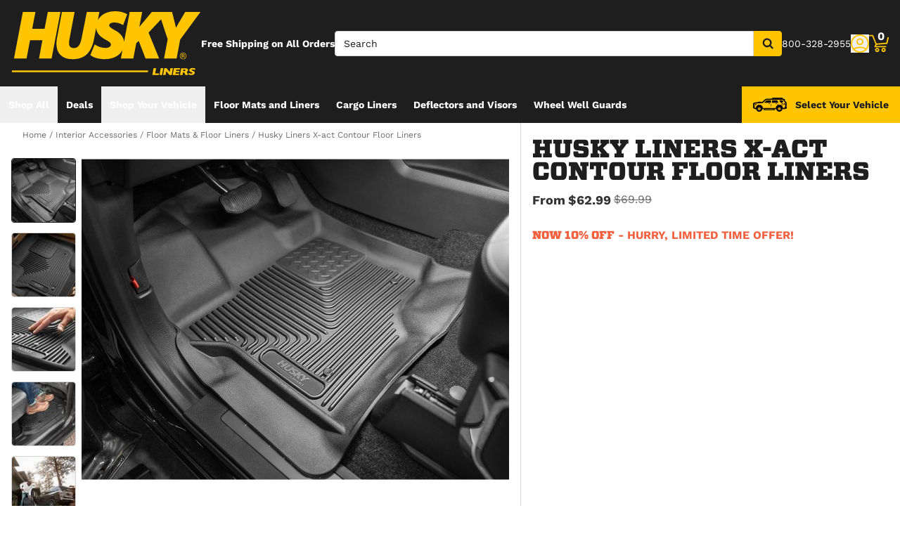

--- FILE ---
content_type: text/html;charset=utf-8
request_url: https://huskyliners.com/p/husky-liners-x-act-contour-floor-liners/
body_size: 46219
content:
<!DOCTYPE html><html  lang="en"><head><meta charset="utf-8"><meta name="viewport" content="width=device-width,initial-scale=1.0,maximum-scale=5,user-scalable=0"><title>Husky Liners X-act Contour Floor Liners | Husky Liners</title><link rel="preconnect" href="https://uwp.thiecommerce.com" crossorigin="anonymous"><style>@font-face{font-family: 'PlatformFont';font-style: normal;font-display: swap;font-weight: 700;src: url('/f/148322/x/7ce4986b4a/worksans-bold.ttf') format('woff2');}@font-face{font-family: 'PlatformBrandFont';font-style: normal;font-display: swap;font-weight: 900;src: url('/f/148322/x/9d455fd567/vitesse-black_web.woff2') format('woff2');}@font-face{font-family: 'PlatformFont';font-style: normal;font-display: swap;font-weight: 400;src: url('/f/148322/x/7f362eafb3/worksans-regular.ttf') format('woff2');}@font-face{font-family: 'PlatformFont';font-style: normal;font-display: swap;font-weight: 900;src: url('/f/148322/x/9d455fd567/vitesse-black_web.woff2') format('woff2');}:root {--fontFamily: 'PlatformFont';--fontFamilyBrand: 'PlatformBrandFont';--fontWeightNormal: 400;--fontWeightBold: 700;--fontWeightExtrabold: 900;--colorDark: #333333;--colorGray: #767676;--colorInfo: #31b7d1;--colorBlack: #1E1E1E;--colorLight: #f3f3f3;--colorWhite: #ffffff;--fontSizeLg: 18px;--fontSizeSm: 14px;--fontSizeXl: 20px;--fontSizeXs: 12px;--colorAction: #0194ca;--colorDanger: #f2603e;--fontSize2xl: 24px;--fontSize3xl: 30px;--fontSize4xl: 36px;--fontSize5xl: 48px;--fontSize6xl: 60px;--fontSize7xl: 72px;--colorPrimary: #ffc600;--colorSuccess: #15884F;--colorWarning: #fec066;--fontSizeBase: 16px;--colorGrayDark: #6c6c6c;--colorInfoDark: #23889b;--colorGrayLight: #d5d5d5;--colorInfoLight: #69cadd;--colorSecondary: #333333;--colorActionDark: #0077a2;--colorDangerDark: #ba2d0d;--colorGrayDarker: #1c1c1e;--colorActionLight: #01adec;--colorDangerLight: #f4c3b8;--colorGrayDarkest: #2a2a2a;--colorGrayLighter: #f3f3f3;--colorPrimaryDark: #ddac00;--colorSuccessDark: #2A8160;--colorWarningDark: #feb244;--colorGrayLightest: #fafafa;--colorPrimaryLight: #ffd955;--colorSuccessLight: #57c697;--colorWarningLight: #fece88;--colorSecondaryDark: #1E1E1E;--colorSecondaryLight: #767676;}</style><style>.gradient[data-v-d75eb511]{-webkit-mask-image:linear-gradient(#000 70%,#0000);mask-image:linear-gradient(#000 70%,#0000);-webkit-mask-repeat:no-repeat;mask-repeat:no-repeat}</style><link rel="stylesheet" href="/_nuxt/entry-BbI8sEZv.css" crossorigin><link crossorigin="anonymous" rel="preload" href="/f/148322/x/7ce4986b4a/worksans-bold.ttf" as="font" type="font/woff2"><link crossorigin="anonymous" rel="preload" href="/f/148322/x/9d455fd567/vitesse-black_web.woff2" as="font" type="font/woff2"><link crossorigin="anonymous" rel="preload" href="/f/148322/x/7f362eafb3/worksans-regular.ttf" as="font" type="font/woff2"><link crossorigin="anonymous" rel="preload" href="/f/148322/x/9d455fd567/vitesse-black_web.woff2" as="font" type="font/woff2"><link rel="modulepreload" as="script" crossorigin href="/_nuxt/entry-C5tijDLi.js"><link rel="modulepreload" as="script" crossorigin href="/_nuxt/default-CooR2Xx7.js"><link rel="modulepreload" as="script" crossorigin href="/_nuxt/Accordion-DRwphQ2c.js"><link rel="preload" as="fetch" fetchpriority="low" crossorigin="anonymous" href="/_nuxt/builds/meta/4d4fe893-28fb-45e2-860f-1bbba0d2f37d.json"><link rel="prefetch" as="style" crossorigin href="/_nuxt/index-ZzNEnWY9.css"><link rel="prefetch" as="script" crossorigin href="/_nuxt/index-C6oCjApt.js"><link rel="prefetch" as="script" crossorigin href="/_nuxt/Crumbs-BtsBL-6L.js"><link rel="prefetch" as="script" crossorigin href="/_nuxt/iframe.client-Cr7xAd9k.js"><link rel="prefetch" as="script" crossorigin href="/_nuxt/PaymentMessaging-DN0OY3ic.js"><link rel="prefetch" as="script" crossorigin href="/_nuxt/EstimatedDeliveryDate-DK404AwB.js"><link rel="prefetch" as="script" crossorigin href="/_nuxt/virtual_public-CpIsrGmm.js"><link rel="prefetch" as="script" crossorigin href="/_nuxt/SpinnerText-QExd7Rc0.js"><link rel="prefetch" as="script" crossorigin href="/_nuxt/switch-Js4Y0IPk.js"><link rel="prefetch" as="script" crossorigin href="/_nuxt/GuaranteedFit-DWLR9U0j.js"><link rel="prefetch" as="script" crossorigin href="/_nuxt/fetch-DzlDdsAy.js"><link rel="prefetch" as="script" crossorigin href="/_nuxt/Dealer-CbqN8Gpt.js"><link rel="prefetch" as="script" crossorigin href="/_nuxt/formatPhoneE164-BbpOYbJu.js"><link rel="prefetch" as="script" crossorigin href="/_nuxt/Form-DS-hZCZZ.js"><link rel="prefetch" as="script" crossorigin href="/_nuxt/numberize-3seZnjFM.js"><link rel="prefetch" as="script" crossorigin href="/_nuxt/Select-QWwhn3dh.js"><link rel="prefetch" as="script" crossorigin href="/_nuxt/useExtendExperiment-C-_q18eb.js"><link rel="prefetch" as="script" crossorigin href="/_nuxt/CarouselProduct-CEnmnTp0.js"><link rel="prefetch" as="script" crossorigin href="/_nuxt/CustomerPhotos.client-C_IDFsMw.js"><link rel="prefetch" as="script" crossorigin href="/_nuxt/useMetaTagTemplates-CTRojcYV.js"><link rel="prefetch" as="script" crossorigin href="/_nuxt/useStickyOffset-Cyml4WBM.js"><link rel="prefetch" as="script" crossorigin href="/_nuxt/blank-D_vsU_v-.js"><link rel="prefetch" as="script" crossorigin href="/_nuxt/simple-T8T9e5lZ.js"><link rel="prefetch" as="script" crossorigin href="/_nuxt/experiment.esm-Ct0J1bFE.js"><link rel="prefetch" as="script" crossorigin href="/_nuxt/Mini-BVYh3w9u.js"><link rel="prefetch" as="script" crossorigin href="/_nuxt/Price-C8x9RlK-.js"><link rel="prefetch" as="script" crossorigin href="/_nuxt/maxQty-BegyI74B.js"><link rel="prefetch" as="style" crossorigin href="/_nuxt/PhotoswipeLightbox-BvMqnRHl.css"><link rel="prefetch" as="script" crossorigin href="/_nuxt/PhotoswipeLightbox.client-CIUQjHD6.js"><link rel="prefetch" as="script" crossorigin href="/_nuxt/InternationalSitePopup-DcOWk5iJ.js"><link rel="prefetch" as="script" crossorigin href="/_nuxt/ImageGallerySection-CfLkn-xe.js"><link rel="prefetch" as="script" crossorigin href="/_nuxt/index-CbEwlwIa.js"><link rel="prefetch" as="script" crossorigin href="/_nuxt/ReadMore-Cz2-RX0o.js"><link rel="prefetch" as="script" crossorigin href="/_nuxt/Wrapper-DNu-5rgo.js"><link rel="prefetch" as="script" crossorigin href="/_nuxt/Input-Cpymbpxp.js"><link rel="prefetch" as="script" crossorigin href="/_nuxt/QueryInput-yjGcAl-C.js"><link rel="prefetch" as="script" crossorigin href="/_nuxt/Display-ztm2zcGf.js"><link rel="prefetch" as="script" crossorigin href="/_nuxt/Pagination-9tsCtT73.js"><link rel="prefetch" as="script" crossorigin href="/_nuxt/Table-DS6AGzqc.js"><link rel="prefetch" as="script" crossorigin href="/_nuxt/TableSection-zeSDWD2-.js"><link rel="prefetch" as="script" crossorigin href="/_nuxt/Tags-Dghm--px.js"><link rel="prefetch" as="script" crossorigin href="/_nuxt/SiteReviews-DjeroLjS.js"><link rel="prefetch" as="script" crossorigin href="/_nuxt/iso8601StripTime-B32HXbXN.js"><link rel="prefetch" as="script" crossorigin href="/_nuxt/SocialImages-CGV2cxs3.js"><link rel="prefetch" as="script" crossorigin href="/_nuxt/Quiz-CY185O_i.js"><link rel="prefetch" as="script" crossorigin href="/_nuxt/SaveModal-5Asx_fNv.js"><link rel="prefetch" as="script" crossorigin href="/_nuxt/checkmarkThin-CnumrxRE.js"><link rel="prefetch" as="script" crossorigin href="/_nuxt/index-1h2Jtv0_.js"><link rel="prefetch" as="script" crossorigin href="/_nuxt/Radio-Cagk9Keh.js"><meta name="format-detection" content="telephone=no"><link rel="icon" href="https://huskyliners.com/f/148322/x/148f196793/husky-favicon.ico/m/16x16" sizes="16x16" type="image/ico"><link rel="icon" href="https://huskyliners.com/f/148322/x/148f196793/husky-favicon.ico/m/32x32" sizes="32x32" type="image/ico"><link rel="icon" href="https://huskyliners.com/f/148322/x/148f196793/husky-favicon.ico/m/96x96" sizes="96x96" type="image/ico"><link rel="icon" href="https://huskyliners.com/f/148322/x/148f196793/husky-favicon.ico/m/128x128" sizes="128x128" type="image/ico"><link rel="icon" href="https://huskyliners.com/f/148322/x/148f196793/husky-favicon.ico/m/192x192" sizes="192x192" type="image/ico"><link rel="icon" href="https://huskyliners.com/f/148322/x/148f196793/husky-favicon.ico/m/196x196" sizes="196x196" type="image/ico"><link rel="icon" href="https://huskyliners.com/f/148322/x/148f196793/husky-favicon.ico/m/384x384" sizes="384x384" type="image/ico"><link rel="apple-touch-icon-precomposed" href="https://huskyliners.com/f/148322/x/148f196793/husky-favicon.ico/m/57x57" sizes="57x57"><link rel="apple-touch-icon-precomposed" href="https://huskyliners.com/f/148322/x/148f196793/husky-favicon.ico/m/60x60" sizes="60x60"><link rel="apple-touch-icon-precomposed" href="https://huskyliners.com/f/148322/x/148f196793/husky-favicon.ico/m/72x72" sizes="72x72"><link rel="apple-touch-icon-precomposed" href="https://huskyliners.com/f/148322/x/148f196793/husky-favicon.ico/m/76x76" sizes="76x76"><link rel="apple-touch-icon-precomposed" href="https://huskyliners.com/f/148322/x/148f196793/husky-favicon.ico/m/114x114" sizes="114x114"><link rel="apple-touch-icon-precomposed" href="https://huskyliners.com/f/148322/x/148f196793/husky-favicon.ico/m/120x120" sizes="120x120"><link rel="apple-touch-icon-precomposed" href="https://huskyliners.com/f/148322/x/148f196793/husky-favicon.ico/m/144x144" sizes="144x144"><link rel="apple-touch-icon-precomposed" href="https://huskyliners.com/f/148322/x/148f196793/husky-favicon.ico/m/152x152" sizes="152x152"><link rel="canonical" href="https://huskyliners.com/p/husky-liners-x-act-contour-floor-liners/"><meta property="og:title" content="Husky Liners X-act Contour Floor Liners | Husky Liners"><meta property="og:url" content="https://huskyliners.com/p/husky-liners-x-act-contour-floor-liners/"><meta property="og:site_name" content="Husky Liners"><meta property="og:type" content="website"><meta property="og:image" content="https://huskyliners.com/production/XC-CarouselImage-Main/r/800x600/fff/80/4f32cc25ac9ad9f1457c26fd8454934d.jpeg"><meta property="og:description" content="Order the Husky Liners Husky Liners X-act Contour Floor Liners today, backed by our knowledgeable support staff, industry-leading warranties, and fast and free shipping to the contiguous United States. Contact our experts for additional inquiries.  "><meta name="description" content="Order the Husky Liners Husky Liners X-act Contour Floor Liners today, backed by our knowledgeable support staff, industry-leading warranties, and fast and free shipping to the contiguous United States. Contact our experts for additional inquiries.  "><meta name="twitter:card" content="summary_large_image"><meta name="twitter:label1" content="Call us"><meta name="twitter:data1" content="800-328-2955"><meta name="twitter:label2" content="Shop online"><meta name="twitter:data2" content="at huskyliners.com"><meta name="application-name" content="Husky Liners"><script type="module" src="/_nuxt/entry-C5tijDLi.js" crossorigin></script></head><body><div id="__nuxt"><div id="app"><!--[--><output class="sr-only"></output><output aria-live="assertive" class="sr-only"></output><!--]--><div id="top"><!----><div class="bg-black text-white w-auto h-auto m-2 p-2 absolute left-[-9999px] top-[-9999px] focus-within:left-0 focus-within:top-0 z-50"><button type="button" class="text-white sr-only focus:not-sr-only"> Skip to main content </button></div><!----><div><!----><div id="LinkBar"><div class=""><!--[--><!----><!--]--></div></div></div><!--[--><!----><header id="Header" class="sticky top-0 z-10 pointer-events-none"><div id="stickyHeader" class="relative z-[1] pointer-events-auto"><div class=""><!--[--><!----><div class="flex flex-col justify-center relative bg-black" style=""><div class="pt-4 pl-4 pr-4 pb-4"><!--[--><!--[--><div class="flex flex-wrap items-center gap-y-2 justify-between lg:gap-8"><!--[--><!--[--><div class="flex justify-start md:justify-start"><a href="/" class="cursor-pointer" data-element-type="universalLink"><!--[--><picture><source srcset="/f/148322/270x91/058f384fa5/husky-logo.svg" width="128" height="43" media="(min-width: 1024px)"><source srcset="/f/148322/270x91/058f384fa5/husky-logo.svg" width="270" height="91" media="(min-width: 768px)"><source srcset="/f/148322/270x91/058f384fa5/husky-logo.svg" width="270" height="91" media="(min-width: 0px)"><img class="" src="data:image/svg+xml,%3Csvg%20xmlns=&#39;http://www.w3.org/2000/svg&#39;%20width=&#39;0&#39;%20height=&#39;0&#39;/%3E" loading="eager" fetchpriority="auto" alt="Yellow HUSKY LINERS logo with transparent background."></picture><!--]--></a></div><!--]--><!--[--><div class="text-white leading-normal text-left [&amp;_h1]:mt-0 [&amp;_h1]:mb-4 [&amp;_h1]:text-inherit [&amp;_h1]:normal-case [&amp;_h2]:mt-0 [&amp;_h2]:mb-4 [&amp;_h2]:text-inherit [&amp;_h2]:text-2xl lg:[&amp;_h2]:text-3xl [&amp;_h3]:mt-0 [&amp;_h3]:mb-4 [&amp;_h3]:text-inherit [&amp;_h3]:text-xl lg:[&amp;_h3]:text-2xl [&amp;_h4]:mt-0 [&amp;_h4]:mb-4 [&amp;_h4]:text-inherit [&amp;_h4]:text-lg lg:[&amp;_h4]:text-xl [&amp;_h5]:mt-0 [&amp;_h5]:mb-4 [&amp;_h5]:text-inherit [&amp;_h6]:mt-0 [&amp;_h6]:mb-4 [&amp;_h6]:text-inherit [&amp;_ol]:list-decimal [&amp;_ol]:pl-4 [&amp;_ul]:pl-[1.1em] [&amp;_ul]:list-square [&amp;_li&gt;p]:mb-2 [&amp;_p]:mb-4 last:[&amp;_div&gt;p]:mb-0"><div><!--[--><p><!--[--><span class="font-bold text-sm">Free Shipping on All Orders</span><!--]--></p><!--]--></div></div><!--]--><!--[--><div class="flex-1"><div><!--[--><div class=""><div class="relative z-30 flex [&amp;_form]:grow"><form data-cnstrc-search-form class="formkit-form" id="input_0" name="searchBarForm"><!--[--><!--[--><div class="mb-0" data-family="text" data-type="text" data-empty="true"><div class="formkit-wrapper"><!----><div class="mb-0"><!----><!----><input data-cnstrc-search-input autocomplete="off" aria-label="Search" data-testid="searchBar" data-role="none" maxlength="50" placeholder="Search" class="formkit-input baseInput p-3 h-12 w-full max-w-full border rounded px-3 py-2 text-base h-[36px] bg-white rounded-l rounded-r-none text placeholder:text text-sm lg:text-xs xl:text-sm" type="text" name="searchBarInput" value id="searchBarInput"><!----><!----></div></div><!----><!----></div><!----><!--]--><!--]--><!----><!----></form><button type="button" class="relative inline-flex justify-center text-center items-center whitespace-nowrap font-bold uppercase border rounded bg-primary hover:bg-primary-dark border-primary hover:border-primary-dark text-white rounded-l-none cursor-pointer inline-flex h-[36px] w-10 p-0" data-cnstrc-search-submit-btn><!----><span class="flex justify-center items-center"><!----><!----><!--[--><svg xmlns="http://www.w3.org/2000/svg" viewBox="0 0 70.9 71.1" class="w-4 h-4 [&amp;_path]:fill-black"><path fill="#6c6c6c" d="M69.7 63.7a5 5 0 0 1-1.5 3.6 5 5 0 0 1-3.6 1.6c-1.5 0-2.7-.6-3.6-1.6L47.2 53.6a27.8 27.8 0 0 1-36-3.3 28.3 28.3 0 0 1-6.1-9 27.8 27.8 0 0 1-2.2-11 27.8 27.8 0 0 1 8.2-20c2.5-2.6 5.6-4.6 9-6a27.8 27.8 0 0 1 11-2.3 27.8 27.8 0 0 1 20 8.3 28.3 28.3 0 0 1 3.3 36l13.8 13.8a5 5 0 0 1 1.5 3.6M44 43c3.5-3.5 5.2-7.8 5.2-12.7 0-5-1.7-9.2-5.2-12.7a17.3 17.3 0 0 0-13-5.3c-5 0-9.2 1.7-12.7 5.3A17.3 17.3 0 0 0 13 30.3c0 5 1.8 9.2 5.3 12.7s7.8 5.3 12.7 5.3c5 0 9.2-1.8 12.8-5.3z"></path></svg><!--]--><!----></span></button><div style="display:none;" id="searchResults" data-cnstrc-autosuggest data-testid="searchResults" class="absolute bg-white top-full left-0 right-0 text-black -mt-[1px] lg:min-w-[400px] lg:max-h-[650px] lg:overflow-y-auto"><div><!--[--><div><!--[--><!--[--><!--]--><!--]--></div><!--]--></div><div><!--[--><div><!--[--><!--[--><!--]--><!--]--></div><!--]--></div><div><!--[--><div><!--[--><!--[--><!--]--><!--]--></div><!--]--></div><!----></div></div><!----><!----></div><!--]--></div></div><!--]--><!--[--><div class="flex flex-wrap items-center gap-y-2 justify-start gap-8"><!--[--><!--[--><div class="text-white leading-none text-left [&amp;_h1]:mt-0 [&amp;_h1]:mb-4 [&amp;_h1]:text-inherit [&amp;_h1]:normal-case [&amp;_h2]:mt-0 [&amp;_h2]:mb-4 [&amp;_h2]:text-inherit [&amp;_h2]:text-2xl lg:[&amp;_h2]:text-3xl [&amp;_h3]:mt-0 [&amp;_h3]:mb-4 [&amp;_h3]:text-inherit [&amp;_h3]:text-xl lg:[&amp;_h3]:text-2xl [&amp;_h4]:mt-0 [&amp;_h4]:mb-4 [&amp;_h4]:text-inherit [&amp;_h4]:text-lg lg:[&amp;_h4]:text-xl [&amp;_h5]:mt-0 [&amp;_h5]:mb-4 [&amp;_h5]:text-inherit [&amp;_h6]:mt-0 [&amp;_h6]:mb-4 [&amp;_h6]:text-inherit [&amp;_ol]:list-decimal [&amp;_ol]:pl-4 [&amp;_ul]:pl-[1.1em] [&amp;_ul]:list-square [&amp;_li&gt;p]:mb-2 [&amp;_p]:mb-4 last:[&amp;_div&gt;p]:mb-0"><div><!--[--><p><!--[--><span class="text-sm">800-328-2955</span><!--]--></p><!--]--></div></div><!--]--><!--[--><div class="flex justify-start md:justify-start"><button data-element-type="universalLink" class="cursor-pointer" type="button"><!--[--><picture><source srcset="/f/148322/26x26/eb755885b8/account.svg" width="28" height="28" media="(min-width: 1024px)"><source srcset="/f/148322/26x26/eb755885b8/account.svg" width="28" height="28" media="(min-width: 768px)"><source srcset="/f/148322/26x26/eb755885b8/account.svg" width="28" height="28" media="(min-width: 0px)"><img class="" src="data:image/svg+xml,%3Csvg%20xmlns=&#39;http://www.w3.org/2000/svg&#39;%20width=&#39;0&#39;%20height=&#39;0&#39;/%3E" loading="eager" fetchpriority="auto" alt="Yellow profile icon on dark green background."></picture><!--]--></button></div><!--]--><!--[--><div class="relative cursor-pointer"><!----><a href="/cart/" class="cursor-pointer flex justify-end text-inherit" data-element-type="universalLink" aria-label="Go to cart"><!--[--><svg xmlns="http://www.w3.org/2000/svg" xml:space="preserve" viewBox="0 0 24 21" class="h-6 w-6 lg:h-7 lg:w-7 fill-current text-primary"><path d="M9.9 15.7c-1.4 0-2.6 1.2-2.6 2.6s1.2 2.6 2.6 2.6 2.6-1.2 2.6-2.6-1.2-2.6-2.6-2.6m0 3.5c-.6 0-1-.5-1-1s.4-1 1-1 1 .5 1 1-.5 1-1 1m7.8-3.5c-1.4 0-2.6 1.2-2.6 2.6s1.2 2.6 2.6 2.6 2.6-1.2 2.6-2.6-1.1-2.6-2.6-2.6m0 3.5c-.6 0-1-.5-1-1s.5-1 1-1c.6 0 1 .5 1 1 0 .6-.5 1-1 1m5.7-16.6c-.4-.1-.9.2-1 .6L21 9.4l-11.9 1-2.5-6.2L5.2.5C5 .2 4.7 0 4.4 0H.8C.4 0 0 .4 0 .8s.4.8.8.8h3.1l3.9 9.6L6.6 14c-.1.2-.1.5.1.7.1.3.3.4.6.4h13c.4 0 .8-.4.8-.8s-.4-.8-.8-.8H8.5l.7-1.5 12.6-1c.3 0 .6-.3.7-.6L24 3.6c.1-.4-.2-.9-.6-1"></path></svg><span class="font-bold text-center absolute leading-none h-[18px] w-[18px] top-[-4px] right-[1px] lg:right-[2px] text-white">0</span><!--]--></a><!----></div><!--]--><!--]--></div><!--]--><!--]--></div><!--]--><!--]--></div><!----><!----><!----></div><!--]--></div></div><div id="stickyNavbar" class="delay-[50ms] lg:delay-0 lg:transition-transform  relative z-0 pointer-events-auto"><nav aria-label="desktop nav" class="relative bg-black z-10"><div class="flex justify-between h-[52px] group-[.user-is-tabbing]:ml-1"><ul data-testid="navigationBar" role="menubar" class="flex flex-1 flex-wrap gap-x-4"><!--[--><!--[--><!----><!--]--><!--[--><!--[--><li role="menuitem" tabindex="-1"><!--[--><button id="menu-control-6bdd5193-1b5f-4f04-b0f2-7731b4a75db4" data-testid="navigationBarLink-cms-menu" class="hover:text-black hover:bg-primary text-white px-3 h-[52px] font-bold flex items-center cursor-default whitespace-nowrap text-sm group-[.user-is-tabbing]:mt-[4px] group-[.user-is-tabbing]:h-[44px]" type="button" aria-controls="menu-6bdd5193-1b5f-4f04-b0f2-7731b4a75db4" aria-expanded="false">Shop All</button><!--]--><span></span></li><!--]--><!--]--><!--[--><!--[--><li role="menuitem" tabindex="-1"><!--[--><div><a href="/specials/" class="cursor-pointer font-bold whitespace-nowrap hover:no-underline text-sm px-3 h-[52px] flex items-center group-[.user-is-tabbing]:mt-[4px] group-[.user-is-tabbing]:h-[44px] hover:text-black hover:bg-primary text-white" data-element-type="universalLink" data-testid="navigationBarLink-text-menu-item"><!--[-->Deals<!--]--></a></div><!--]--><span></span></li><!--]--><!--]--><!--[--><!--[--><li role="menuitem" tabindex="-1"><!--[--><div><button data-element-type="universalLink" class="cursor-pointer font-bold whitespace-nowrap hover:no-underline text-sm px-3 h-[52px] flex items-center group-[.user-is-tabbing]:mt-[4px] group-[.user-is-tabbing]:h-[44px] hover:text-black hover:bg-primary text-white" type="button" data-testid="navigationBarLink-text-menu-item"><!--[-->Shop Your Vehicle<!--]--></button></div><!--]--><span></span></li><!--]--><!--]--><!--[--><!--[--><li role="menuitem" tabindex="-1"><!--[--><div><a href="/c/interior-accessories/floor-mats-floor-liners/" class="cursor-pointer font-bold whitespace-nowrap hover:no-underline text-sm px-3 h-[52px] flex items-center group-[.user-is-tabbing]:mt-[4px] group-[.user-is-tabbing]:h-[44px] hover:text-black hover:bg-primary text-white" data-element-type="universalLink" data-testid="navigationBarLink-text-menu-item"><!--[-->Floor Mats and Liners<!--]--></a></div><!--]--><span></span></li><!--]--><!--]--><!--[--><!--[--><li role="menuitem" tabindex="-1"><!--[--><div><a href="/c/interior-accessories/cargo-liners/" class="cursor-pointer font-bold whitespace-nowrap hover:no-underline text-sm px-3 h-[52px] flex items-center group-[.user-is-tabbing]:mt-[4px] group-[.user-is-tabbing]:h-[44px] hover:text-black hover:bg-primary text-white" data-element-type="universalLink" data-testid="navigationBarLink-text-menu-item"><!--[-->Cargo Liners<!--]--></a></div><!--]--><span></span></li><!--]--><!--]--><!--[--><!--[--><li role="menuitem" tabindex="-1"><!--[--><div><a href="/c/exterior-accessories/vent-visors/" class="cursor-pointer font-bold whitespace-nowrap hover:no-underline text-sm px-3 h-[52px] flex items-center group-[.user-is-tabbing]:mt-[4px] group-[.user-is-tabbing]:h-[44px] hover:text-black hover:bg-primary text-white" data-element-type="universalLink" data-testid="navigationBarLink-text-menu-item"><!--[-->Deflectors and Visors<!--]--></a></div><!--]--><span></span></li><!--]--><!--]--><!--[--><!--[--><li role="menuitem" tabindex="-1"><!--[--><div><a href="/p/husky-liners-wheel-well-guards/" class="cursor-pointer font-bold whitespace-nowrap hover:no-underline text-sm px-3 h-[52px] flex items-center group-[.user-is-tabbing]:mt-[4px] group-[.user-is-tabbing]:h-[44px] hover:text-black hover:bg-primary text-white" data-element-type="universalLink" data-testid="navigationBarLink-text-menu-item"><!--[-->Wheel Well Guards<!--]--></a></div><!--]--><span></span></li><!--]--><!--]--><!--[--><!----><!--]--><!--[--><!----><!--]--><!--[--><!----><!--]--><!--[--><!----><!--]--><!--[--><!----><!--]--><!--[--><!----><!--]--><!--[--><!----><!--]--><!--[--><!----><!--]--><!--[--><!----><!--]--><!--[--><!----><!--]--><!--[--><!----><!--]--><!--[--><!----><!--]--><!--[--><!----><!--]--><!--[--><!----><!--]--><!--[--><!----><!--]--><!--]--></ul><button id="headerFitmentButton" type="button" class="flex items-center justify-center py-2 px-4 capitalize font-bold cursor-pointer flex-1 lg:flex-none bg-primary text-black" data-testid="fitmentButton"><span class="w-12 h-9 mr-3 flex items-center justify-center"><img src="/f/148322/300x130/b39809df09/pick-your-vehicle-4-runner-icon.svg" class="w-full" alt="" width="48" height="18"></span><span class="text-sm" data-testid="vehicleSelection">Select Your Vehicle</span></button></div></nav></div><!----><div><span></span></div><div><span></span></div><div><span></span></div><div><span></span></div><div><span></span></div><div><span></span></div></header><!--]--><div id="mainContent" tabindex="-1"></div><!--[--><div data-cnstrc-product-detail data-cnstrc-item-id="husky-liners-x-act-contour-floor-liners" data-cnstrc-item-price="6299" class="p-3 md:bg-white lg:p-0 m-auto xl:max-w-[2560px]"><div class="grid grid-cols-1 lg:gap-x-4 lg:pl-4 lg:grid-cols-[minmax(0,1fr)_320px] xl:grid-cols-[minmax(0,1fr)_540px]"><div class="lg:order-last lg:border-l"><!----><div id="product-sticky-panel" class="lg:sticky lg:overflow-y-auto lg:overflow-x-hidden lg:transition-all lg:px-4" style="top: 0; max-height: 100vh;"><div class="mb-2 mt-1 lg:mt-6 text-pretty"><!----><h1 data-testid="productTitle" class="text-4xl text-black inline uppercase font-brand leading-6"><span>Husky Liners X-act Contour Floor Liners</span><!----></h1></div><div class="flex items-center justify-between mb-6"><div><!----><div class="flex"><div class="flex items-center"><span class="text-dark text-lg font-bold mr-1">From</span><span class="text-dark text-lg font-bold">$62.99</span></div><div><s class="align-middle text-gray-dark px-1">$69.99</s></div></div></div><!----></div><!----><div id="v-0-0-0"></div><div><div data-testid="productInfo"><div class="space-y-6"><div class="w-full space-y-6 mt-6"><!----><div class="relative font-bold uppercase w-full text-danger"><strong>Now 10% off</strong> - hurry, <span> limited time offer! </span></div><!----><!----><!----><div class="relative"><span></span></div><!----><!----><!----><!----><!----></div><!----><!----><!----><span></span></div></div><!----><span></span></div></div></div><div><div><nav aria-label="Breadcrumb" class="text-xs overflow-x-auto whitespace-nowrap group-[.user-is-tabbing]:pl-[2px] pt-2 ml-4"><ol><!--[--><li class="inline"><!----><a aria-current="false" href="/" class="cursor-pointer text-gray-dark hover:no-underline !outline-offset-0" data-element-type="universalLink"><!--[--><span>Home</span><!--]--></a></li><li class="inline"><span class="text-gray-dark" aria-hidden="true"> / </span><a aria-current="false" href="/c/interior-accessories/" class="cursor-pointer text-gray-dark hover:no-underline !outline-offset-0" data-element-type="universalLink"><!--[--><span>Interior Accessories</span><!--]--></a></li><li class="inline"><span class="text-gray-dark" aria-hidden="true"> / </span><a aria-current="false" href="/c/interior-accessories/floor-mats-floor-liners/" class="cursor-pointer text-gray-dark hover:no-underline !outline-offset-0" data-element-type="universalLink"><!--[--><span>Floor Mats & Floor Liners</span><!--]--></a></li><li class="inline"><span class="text-gray-dark" aria-hidden="true"> / </span><a aria-current="page" href="/p/husky-liners-x-act-contour-floor-liners/" class="router-link-active router-link-exact-active cursor-pointer text-gray-dark hover:no-underline !outline-offset-0" data-element-type="universalLink"><!--[--><span>Husky Liners X-act Contour Floor Liners</span><!--]--></a></li><!--]--></ol></nav><div class="max-w-6xl mx-auto mt-6"><!----><div class="h-full"><div class="m-auto flex"><div class="mr-2 space-y-2 hover:cursor-pointer"><!--[--><div role="group" aria-roledescription="slide" aria-label="Gallery Thumbnail 1"><button type="button" aria-label="Show Image" aria-current="true" class="border-black border border-solid rounded w-[92px] h-[92px]"><img src="/production/XC-CarouselImage-Main/r/96x96/c/70/4f32cc25ac9ad9f1457c26fd8454934d.jpeg" width="96" height="96" class="rounded" loading="eager" alt="Gallery Thumbnail 1"></button></div><div role="group" aria-roledescription="slide" aria-label="Gallery Thumbnail 2"><button type="button" aria-label="Show Image" aria-current="false" class="border-gray-light border border-solid rounded w-[92px] h-[92px]"><img src="/production/XC-floor-liners-Carousel-main-image/r/96x96/c/70/2ece88d0c2a84bbad4a4cb27b5bf5ff8.jpeg" width="96" height="96" class="rounded" loading="eager" alt="Gallery Thumbnail 2"></button></div><div role="group" aria-roledescription="slide" aria-label="Gallery Thumbnail 3"><button type="button" aria-label="Show Image" aria-current="false" class="border-gray-light border border-solid rounded w-[92px] h-[92px]"><img src="/production/XC-floor-liners-Carousel-02/r/96x96/c/70/433a3621b8c5045874e08d9bb5c569c6.jpeg" width="96" height="96" class="rounded" loading="eager" alt="Gallery Thumbnail 3"></button></div><div role="group" aria-roledescription="slide" aria-label="Gallery Thumbnail 4"><button type="button" aria-label="Show Image" aria-current="false" class="border-gray-light border border-solid rounded w-[92px] h-[92px]"><img src="/production/XC-floor-liners-Carousel-03/r/96x96/c/70/63eb4d57533bb66ec1ada1434f0bf449.jpeg" width="96" height="96" class="rounded" loading="eager" alt="Gallery Thumbnail 4"></button></div><div role="group" aria-roledescription="slide" aria-label="Gallery Thumbnail 5"><button type="button" aria-label="Show Image" aria-current="false" class="border-gray-light border border-solid rounded w-[92px] h-[92px]"><img src="/production/XC-floor-liners-Carousel-04/r/96x96/c/70/77357b62fc16878120f730d42aa70ba3.jpeg" width="96" height="96" class="rounded" loading="eager" alt="Gallery Thumbnail 5"></button></div><div role="group" aria-roledescription="slide" aria-label="Gallery Thumbnail 6"><button type="button" aria-label="Show Image" aria-current="false" class="border-gray-light border border-solid rounded w-[92px] h-[92px]"><img src="/production/XC-floor-liners-Carousel-05/r/96x96/c/70/1a4bb0e0c7b542e4aa93c1bbeec3122a.jpeg" width="96" height="96" class="rounded" loading="eager" alt="Gallery Thumbnail 6"></button></div><div role="group" aria-roledescription="slide" aria-label="Gallery Thumbnail 7"><button type="button" aria-label="Show Image" aria-current="false" class="border-gray-light border border-solid rounded w-[92px] h-[92px]"><img src="/production/XC-Carousel-Image-6-updated/r/96x96/c/70/fbea7cbabbfe429354edb92873f5d1ae.jpeg" width="96" height="96" class="rounded" loading="lazy" alt="Gallery Thumbnail 7"></button></div><div role="group" aria-roledescription="slide" aria-label="Gallery Thumbnail 8"><!--[--><button type="button" aria-label="Show More Photos" aria-current="false" class="border-gray-light relative border border-solid rounded w-[92px] h-[92px] align-middle items-center justify-center"><img src="/production/XC-floor-liners-Carousel-07/r/92x92/c/70/238390d3e397ffab431174f89b3a4877.jpeg" alt="" width="92" height="92" class="w-full h-full rounded"><span class="bg-black opacity-75 inset-0 absolute"></span><span class="absolute inset-0 flex items-center justify-center"><span class="text-white text-2xl font-bold text-center">5+</span></span></button><!--]--></div><div role="group" aria-roledescription="slide" aria-label="Gallery Thumbnail 9"><!----></div><div role="group" aria-roledescription="slide" aria-label="Gallery Thumbnail 10"><!----></div><div role="group" aria-roledescription="slide" aria-label="Gallery Thumbnail 11"><!----></div><div role="group" aria-roledescription="slide" aria-label="Gallery Thumbnail 12"><!----></div><!--]--></div><div class="relative group hide-scroll" role="region" aria-roledescription="carousel" aria-label="Product Image Gallery"><div id="carousel-v-0-0-1" class="snap-mandatory snap-x [&amp;&gt;*]:snap-start [&amp;&gt;*]:flex-none flex flex-nowrap overflow-x-scroll overflow-y-hidden"><!--[--><!--[--><div role="group" aria-roledescription="slide" aria-label="Gallery Image 1" class="w-full"><button aria-label="Show Lightbox" class="w-full cursor-pointer"><img src="/production/XC-CarouselImage-Main/r/1200x906/fff/80/4f32cc25ac9ad9f1457c26fd8454934d.jpeg" width="1200" height="906" class="mx-auto" loading="eager" alt="Gallery Image 1"></button></div><div role="group" aria-roledescription="slide" aria-label="Gallery Image 2" class="w-full"><button aria-label="Show Lightbox" class="w-full cursor-pointer"><img src="/production/XC-floor-liners-Carousel-main-image/r/1200x906/fff/80/2ece88d0c2a84bbad4a4cb27b5bf5ff8.jpeg" width="1200" height="906" class="mx-auto" loading="lazy" alt="Gallery Image 2"></button></div><div role="group" aria-roledescription="slide" aria-label="Gallery Image 3" class="w-full"><button aria-label="Show Lightbox" class="w-full cursor-pointer"><img src="/production/XC-floor-liners-Carousel-02/r/1200x906/fff/80/433a3621b8c5045874e08d9bb5c569c6.jpeg" width="1200" height="906" class="mx-auto" loading="lazy" alt="Gallery Image 3"></button></div><div role="group" aria-roledescription="slide" aria-label="Gallery Image 4" class="w-full"><button aria-label="Show Lightbox" class="w-full cursor-pointer"><img src="/production/XC-floor-liners-Carousel-03/r/1200x906/fff/80/63eb4d57533bb66ec1ada1434f0bf449.jpeg" width="1200" height="906" class="mx-auto" loading="lazy" alt="Gallery Image 4"></button></div><div role="group" aria-roledescription="slide" aria-label="Gallery Image 5" class="w-full"><button aria-label="Show Lightbox" class="w-full cursor-pointer"><img src="/production/XC-floor-liners-Carousel-04/r/1200x906/fff/80/77357b62fc16878120f730d42aa70ba3.jpeg" width="1200" height="906" class="mx-auto" loading="lazy" alt="Gallery Image 5"></button></div><div role="group" aria-roledescription="slide" aria-label="Gallery Image 6" class="w-full"><button aria-label="Show Lightbox" class="w-full cursor-pointer"><img src="/production/XC-floor-liners-Carousel-05/r/1200x906/fff/80/1a4bb0e0c7b542e4aa93c1bbeec3122a.jpeg" width="1200" height="906" class="mx-auto" loading="lazy" alt="Gallery Image 6"></button></div><div role="group" aria-roledescription="slide" aria-label="Gallery Image 7" class="w-full"><button aria-label="Show Lightbox" class="w-full cursor-pointer"><img src="/production/XC-Carousel-Image-6-updated/r/1200x906/fff/80/fbea7cbabbfe429354edb92873f5d1ae.jpeg" width="1200" height="906" class="mx-auto" loading="lazy" alt="Gallery Image 7"></button></div><div role="group" aria-roledescription="slide" aria-label="Gallery Image 8" class="w-full"><button aria-label="Show Lightbox" class="w-full cursor-pointer"><img src="/production/XC-floor-liners-Carousel-07/r/1200x906/fff/80/238390d3e397ffab431174f89b3a4877.jpeg" width="1200" height="906" class="mx-auto" loading="lazy" alt="Gallery Image 8"></button></div><div role="group" aria-roledescription="slide" aria-label="Gallery Image 9" class="w-full"><button aria-label="Show Lightbox" class="w-full cursor-pointer"><img src="/production/XC-floor-liners-Carousel-08/r/1200x906/fff/80/8876ea208d645dcb0d36d857ece05d35.jpeg" width="1200" height="906" class="mx-auto" loading="lazy" alt="Gallery Image 9"></button></div><div role="group" aria-roledescription="slide" aria-label="Gallery Image 10" class="w-full"><button aria-label="Show Lightbox" class="w-full cursor-pointer"><img src="/production/husky-liners-x-act-contour-front-2011-2024-dodge-durango-53561-lifestyle-129/r/1200x906/fff/80/35456645b01702e1afc51aad2486aec9.jpeg" width="1200" height="906" class="mx-auto" loading="lazy" alt="Gallery Image 10"></button></div><div role="group" aria-roledescription="slide" aria-label="Gallery Image 11" class="w-full"><button aria-label="Show Lightbox" class="w-full cursor-pointer"><img src="/production/XC-floor-liners-Carousel-10/r/1200x906/fff/80/5ce6ad2a5e536a4ddeafc5314695c34d.jpeg" width="1200" height="906" class="mx-auto" loading="lazy" alt="Gallery Image 11"></button></div><div role="group" aria-roledescription="slide" aria-label="Gallery Image 12" class="w-full"><button aria-label="Show Lightbox" class="w-full cursor-pointer"><img src="/production/RT_Color-MIUSA-Husky-Born-In/r/1200x906/fff/80/e16b6f630e628a2689b16b1eed13bb2b.jpeg" width="1200" height="906" class="mx-auto" loading="lazy" alt="Gallery Image 12"></button></div><!--]--><!--]--></div><div role="group" aria-label="Carousel navigation" class="hidden absolute w-full top-0 bottom-0 justify-between items-center pointer-events-none transition-opacity"><button type="button" title="Previous" aria-label="Previous Product Image Gallery" aria-controls="carousel-v-0-0-1" disabled class="opacity-25 py-6 px-2 pointer-events-auto"><img src="/images/carousel-arrow.svg" class="w-5" alt="Last image"></button><button type="button" title="Next" aria-label="Next Product Image Gallery" aria-controls="carousel-v-0-0-1" class="opacity-90 py-6 px-2 pointer-events-auto"><img src="/images/carousel-arrow.svg" class="w-5 rotate-180" alt="Next image"></button></div></div></div><!--[--><div class="flex flex-col mt-4 lg:flex-row lg:mt-0"><!----><!----></div><!--]--></div></div></div><span></span><div class="md:bg-white"><div class="max-w-6xl m-auto mt-4"><div class="space-y-12 content mb-12"><div class="text-xs pt-8 -mb-8"> Disclaimer: The following information is provided by the manufacturer of the product and RealTruck is not responsible or liable for the content or accuracy of the information provided by the manufacturer. </div><div class="space-y-12"><!--[--><div><div class="relative group hide-scroll" role="region" aria-roledescription="carousel" aria-label="Product Features"><div id="carousel-v-0-0-2" class="snap-mandatory snap-x [&amp;&gt;*]:snap-start [&amp;&gt;*]:flex-none flex flex-nowrap overflow-x-scroll overflow-y-hidden"><!--[--><!--[--><div role="group" aria-label="High Performance. Premium Value." aria-roledescription="slide" class="max-w-[340px] mr-6 last:mr-0"><button type="button" aria-label="Show Lightbox"><img width="715" height="536" src="/production/HL_XACT_Headline_Image_Sept2025_1/r/715x536/c/70/b12b2685e88ac44978bec6528a711f40.jpeg" alt="" class="cursor-pointer" loading="lazy"></button><div class="content pt-2"><span class="font-bold my-0 pb-2 text-lg"><span>High Performance. Premium Value.</span></span><div><span>Husky Liners X-act Contour Floor Liners work hard at a fraction of the price, leaving less on your floors and more in your wallet. (1)</span></div></div></div><div role="group" aria-label="Faster Clean up, Every Time." aria-roledescription="slide" class="max-w-[340px] mr-6 last:mr-0"><button type="button" aria-label="Show Lightbox"><img width="715" height="536" src="/production/HL_XACT_Headline_Image_Sept2025_2/r/715x536/c/70/074350afbd469ff1b59c5a78bd9d8b9d.jpeg" alt="" class="cursor-pointer" loading="lazy"></button><div class="content pt-2"><span class="font-bold my-0 pb-2 text-lg"><span>Faster Clean up, Every Time.</span></span><div><span>Husky Liners X-act Contour Floor Liners are easy to remove and reinstall thanks to our ProCore™ formula, which means you can clean them 20% faster than Weatherbeater (2) and get back to doing literally anything else.</span></div></div></div><div role="group" aria-label="Designed for Ultimate Coverage" aria-roledescription="slide" class="max-w-[340px] mr-6 last:mr-0"><button type="button" aria-label="Show Lightbox"><img width="715" height="536" src="/production/HL_XACT_Headline_Image_Sept2025_3/r/715x536/c/70/5d6e079ad21a8f90d6d11917d94e2b97.jpeg" alt="" class="cursor-pointer" loading="lazy"></button><div class="content pt-2"><span class="font-bold my-0 pb-2 text-lg"><span>Designed for Ultimate Coverage</span></span><div><span>Husky Liners X-act Contour Floor Liners are laser-measured to precisely fit your vehicle for edge-to-edge coverage based on its specific make, model and year.</span></div></div></div><div role="group" aria-label="More Flexible Fit. Less Frustration." aria-roledescription="slide" class="max-w-[340px] mr-6 last:mr-0"><button type="button" aria-label="Show Lightbox"><img width="715" height="536" src="/production/HL_XACT_Headline_Image_Sept2025_4/r/715x536/c/70/25547cba9173c47ca585ce25dcdd588f.jpeg" alt="" class="cursor-pointer" loading="lazy"></button><div class="content pt-2"><span class="font-bold my-0 pb-2 text-lg"><span>More Flexible Fit. Less Frustration.</span></span><div><span>Based on independent lab tests, Husky Liners X-act Contour Floor Liners with our ProCore™ formula are 22% more flexible than Weatherbeater (3), allowing for easy install, removal, and clean-up.</span></div></div></div><div role="group" aria-label="Softest and Most Comfortable Floor Liner" aria-roledescription="slide" class="max-w-[340px] mr-6 last:mr-0"><button type="button" aria-label="Show Lightbox"><img width="715" height="536" src="/production/HL_XACT_Headline_Image_Sept2025_5/r/715x536/c/70/8ca4d6df2888b09f3dc165ab70df1c25.jpeg" alt="" class="cursor-pointer" loading="lazy"></button><div class="content pt-2"><span class="font-bold my-0 pb-2 text-lg"><span>Softest and Most Comfortable Floor Liner</span></span><div><span>Independent lab tests prove Husky Liners X-act Contour Floor Liners with our ProCore™ formula are over 10% softer than Weatherbeater (4), providing a more cushioned liners for a comfortable ride.</span></div></div></div><div role="group" aria-label="Built for a Lifetime" aria-roledescription="slide" class="max-w-[340px] mr-6 last:mr-0"><button type="button" aria-label="Show Lightbox"><img width="715" height="536" src="/production/HL_XACT_Headline_Image_Sept2025_6/r/715x536/c/70/3e39899eff872cbbb30004ccc0ba2c31.jpeg" alt="" class="cursor-pointer" loading="lazy"></button><div class="content pt-2"><span class="font-bold my-0 pb-2 text-lg"><span>Built for a Lifetime</span></span><div><span>Husky Liners X-act Contour Floor Liners hold their shape due to our proprietary ProCore™ formula, ensuring out longest-lasting liner (5) without curling or warping. Made in the USA.</span></div></div></div><!--]--><!--]--></div><div role="group" aria-label="Carousel navigation"><div style="" class="pt-5 w-full flex justify-between items-center"><button type="button" title="Previous" aria-label="Previous Product Features" aria-controls="carousel-v-0-0-2" disabled class="hidden sm:block pointer-events-auto"><svg xmlns="http://www.w3.org/2000/svg" fill="none" stroke="currentColor" viewBox="0 0 24 24" class="text-gray-light w-6 h-6"><path stroke-linecap="round" stroke-linejoin="round" stroke-width="2" d="m15 19-7-7 7-7"></path></svg></button><div class="relative mx-3 w-full bg-gray-light h-[3px]"><div style="" class="absolute bg-black h-[3px] transition-all duration-300"></div></div><button type="button" title="Next" aria-label="Next Product Features" aria-controls="carousel-v-0-0-2" class="hidden sm:block pointer-events-auto"><svg xmlns="http://www.w3.org/2000/svg" fill="none" stroke="currentColor" viewBox="0 0 24 24" class="w-6 h-6"><path stroke-linecap="round" stroke-linejoin="round" stroke-width="2" d="m9 5 7 7-7 7"></path></svg></button></div></div></div></div><!----><div><span></span></div><div class="[&amp;_table]:mb-[15px] [&amp;_table]:mt-[15px] [&amp;_table]:bg-white [&amp;_table]:border [&amp;_table]:border-black [&amp;_table]:p-[6px] [&amp;_th]:bg-[#eee] [&amp;_th]:border [&amp;_th]:border-black [&amp;_th]:p-[6px] [&amp;_td]:bg-white [&amp;_td]:border [&amp;_td]:border-black [&amp;_td]:p-[6px]"><h2 id="scrollTarget-description">Description</h2><div class="relative" data-v-d75eb511><div class="gradient overflow-y-hidden" style="max-height:450px;" data-v-d75eb511><!--[--><div><div><p><strong>OUR MOST PREMIUM PROTECTION FOR YOUR VEHICLE’S INTERIOR</strong>
Toughness never felt so soft, or fit so well. X-act Contour gives your car, truck, van or SUV that factory look with comfort and stability no other liner can match. Its precise no-slip, DuraGrip™ surface is warrantied for life.</p>
<p>Nothing fits your vehicle better or protects longer than Husky X-act Contour®. These liners feature our ProCore™ formula and DuraGrip™ surface to give you added flexibility, tough durability, and easy install, removal, and clean-up, Plus, the rock-solid stability delivered by your vehicle’s factory retention posts paired with our StayPut Nibs create a no slip, no-slide, surface with absolutely zero compromise in protection. They’re built to stand up to whatever you’re laying down—from muddy cleats to leaking groceries, with our FormFit Edge™ to keep whatever spills contained for easy cleanup. Available in black. Guaranteed for life, warrantied the same. Proudly made in the USA.</p>
<p><strong>DISCLAIMERS</strong></p>
<p>(1) - When comparing Husky Liners® X-act Contour Minimum Advertised Price (MAP) to the top leading brand’s MAP pricing.<br />
(2) - Based on independent laboratory’s testing on or before September 2024 to determine time to clean of Husky® Weartherbeater™ floor liners with ProGard™ formula in comparison to Husky® X-act Contour® floor liners with ProCore™ formula for MY 2018 Ford F-150 vehicles.<br />
(3) - Results based on an independent laboratory’s testing on or before September 2024 to determine flexibility of Husky® Weatherbeater™ floor liners with ProGard™ formula in comparison to Husky® X-act Contour® floor liners with ProCore™ formula for MY 2018 Ford F-150 vehicles.<br />
(4) - Results based on an independent laboratory’s testing on or before September 2024 to determine hardness of Husky® Weatherbeater™ floor liners with ProGard™ formula in comparison to Husky® X-act Contour® floor liners with ProCare™ formula for MY 2018 Ford F-150 vehicles.<br />
(5) - Results based on an independent laboratory’s testing on or before September 2024 to determine abrasion resistance to Husky® Weatherbeater™ floor liners with ProGard™ formula in comparison to Husky® X-act Contour® floor liners with ProCare™ formula for MY 2018 Ford F-150 vehicles.</p></div></div><!----><!--]--></div><div class="absolute bottom-0 w-full bg-white" data-v-d75eb511><button type="button" class="hover:underline" data-v-d75eb511><span class="flex" data-v-d75eb511> View more <img src="data:image/svg+xml,%3csvg%20xmlns=&#39;http://www.w3.org/2000/svg&#39;%20viewBox=&#39;0%200%20284.929%20284.929&#39;%3e%3cpath%20d=&#39;M282.082%2076.511l-14.274-14.273c-1.902-1.906-4.093-2.856-6.57-2.856-2.471%200-4.661.95-6.563%202.856L142.466%20174.441%2030.262%2062.241c-1.903-1.906-4.093-2.856-6.567-2.856-2.475%200-4.665.95-6.567%202.856L2.856%2076.515C.95%2078.417%200%2080.607%200%2083.082c0%202.473.953%204.663%202.856%206.565l133.043%20133.046c1.902%201.903%204.093%202.854%206.567%202.854s4.661-.951%206.562-2.854L282.082%2089.647c1.902-1.903%202.847-4.093%202.847-6.565%200-2.475-.945-4.665-2.847-6.571z&#39;/%3e%3c/svg%3e" class="w-3 ml-2" height="12" width="12" alt="Previous Page" data-v-d75eb511></span></button></div></div></div><!--]--><!----><!----></div><!----><!----><div class="lg:grid lg:gap-x-16" id="scrollTarget-install"><div><h2 class="mt-0">Installation</h2><div class="block my-6"><p>Installing your new Husky Liners® X-act Contour® Floor Liners is quick and easy; they feature a simple drop-in design that requires no cutting, trimming, or modifications. For additional information, please refer to the installation instructions posted below or call us toll-free.</p></div><div class="grid grid-cols-1 gap-y-4 gap-x-6 grid-cols-2 my-6"><!--[--><div><!--[--><div class="max-w-80"><div class="[&amp;_.playButton]:hover:cursor-pointer [&amp;_.playButton]:hover:w-full [&amp;_.playButton]:hover:h-full [&amp;_.playButton]:hover:bg-black [&amp;_.playButton]:hover:opacity-[35%] relative leading-none"><!--[--><img src="/production/video_thumbnails/r/320x180/c/70/3998bdf356d9bf8a9f4fb1fc18ea4455.jpg" class="youtube-thumbnail cursor-pointer" width="320" height="180" alt loading="lazy"><!--]--><button id="youtubeVideoPlayButton-UlAGB5iqy8Q" type="button" aria-label="`Play video ${video.title}`" class="playButton absolute w-16 h-10 m-auto top-0 right-0 bottom-0 left-0 bg-gray opacity-75 transition-all duration-100 ease-in-out"></button><div class="border-solid border-t-[10px] border-t-transparent border-b-[10px] border-b-transparent border-l-[14px] border-l-white absolute m-auto top-0 right-0 bottom-0 left-0 w-4 h-5 border-left-4 bo"></div></div><div class="mt-2 text-xs md:text-sm"><div class="text-gray-darkest font-bold"><span>Install HL X ActContour 2024FordF 150 YouTube</span></div><div class="text-gray-dark">03:28</div></div></div><div><span></span></div><!--]--></div><div><!--[--><div class="max-w-80"><div class="[&amp;_.playButton]:hover:cursor-pointer [&amp;_.playButton]:hover:w-full [&amp;_.playButton]:hover:h-full [&amp;_.playButton]:hover:bg-black [&amp;_.playButton]:hover:opacity-[35%] relative leading-none"><!--[--><img src="/production/video_thumbnails/r/320x180/c/70/0e140108f3542fc569b37e8e326fb4ba.jpg" class="youtube-thumbnail cursor-pointer" width="320" height="180" alt loading="lazy"><!--]--><button id="youtubeVideoPlayButton-7rhE1T6_9zY" type="button" aria-label="`Play video ${video.title}`" class="playButton absolute w-16 h-10 m-auto top-0 right-0 bottom-0 left-0 bg-gray opacity-75 transition-all duration-100 ease-in-out"></button><div class="border-solid border-t-[10px] border-t-transparent border-b-[10px] border-b-transparent border-l-[14px] border-l-white absolute m-auto top-0 right-0 bottom-0 left-0 w-4 h-5 border-left-4 bo"></div></div><div class="mt-2 text-xs md:text-sm"><div class="text-gray-darkest font-bold"><span>Husky Liners X-act Contour Floor Liners Installation on a 2024 Toyota Tacoma</span></div><div class="text-gray-dark">01:40</div></div></div><div><span></span></div><!--]--></div><!--]--></div><!----></div><!----></div><div class="lg:grid lg:grid-cols-2 lg:gap-16" id="scrollTarget-warranty"><div class="relative" data-v-d75eb511><div class="gradient overflow-y-hidden" style="max-height:450px;" data-v-d75eb511><!--[--><div class="space-y-6"><h2 class="mt-0">Warranty</h2><p class="font-bold"><!----></p><div><p>Husky Liners® guarantees to the original purchaser of Husky Liners® products that they will not break or tear under normal usage during the life of the motor vehicle in/on which they are installed. This warranty shall only be effective while the original purchaser owns the motor vehicle and shall not apply to Husky Liners® products that have been removed from the original vehicle on which they were installed. This warranty applies only to those parts that are correctly installed in/on the vehicle for which they were intended.</p>
<p>Husky Liners® will warrant any part during the warranty period that proves defective in material and/or workmanship under normal installation, use, service, or maintenance. Customer will be responsible for returning alleged defective product to the manufacturer. Manufacturer will be responsible for shipping of replacement product to the customer once returned parts are received. Please have a copy of your purchase receipt available when you call.</p>
<p>This warranty is void for damages to the product due to misuse, abuse, neglect, accident, improper installation or any use that violates the instructions furnished by us. ABNORMAL WEAR AND TEAR ARE NOT COVERED UNDER THIS WARRANTY.</p></div><!----><!----></div><!--]--></div><div class="absolute bottom-0 w-full bg-white" data-v-d75eb511><button type="button" class="hover:underline" data-v-d75eb511><span class="flex" data-v-d75eb511> View more <img src="data:image/svg+xml,%3csvg%20xmlns=&#39;http://www.w3.org/2000/svg&#39;%20viewBox=&#39;0%200%20284.929%20284.929&#39;%3e%3cpath%20d=&#39;M282.082%2076.511l-14.274-14.273c-1.902-1.906-4.093-2.856-6.57-2.856-2.471%200-4.661.95-6.563%202.856L142.466%20174.441%2030.262%2062.241c-1.903-1.906-4.093-2.856-6.567-2.856-2.475%200-4.665.95-6.567%202.856L2.856%2076.515C.95%2078.417%200%2080.607%200%2083.082c0%202.473.953%204.663%202.856%206.565l133.043%20133.046c1.902%201.903%204.093%202.854%206.567%202.854s4.661-.951%206.562-2.854L282.082%2089.647c1.902-1.903%202.847-4.093%202.847-6.565%200-2.475-.945-4.665-2.847-6.571z&#39;/%3e%3c/svg%3e" class="w-3 ml-2" height="12" width="12" alt="Previous Page" data-v-d75eb511></span></button></div></div><div class="space-y-6 mt-12 lg:border-l lg:border-l-gray-light lg:pl-16 lg:mt-0"><h2 class="mt-0">Specifications</h2><!--[--><div class="grid grid-cols-3 space-x-6"><span class="font-bold col-span-1">Brand</span><span class="col-span-2">Husky Liners</span></div><div class="grid grid-cols-3 space-x-6"><span class="font-bold col-span-1">MADE IN AMERICA</span><span class="col-span-2">Yes</span></div><!--]--><div class="relative"><button id="tooltip-trigger-v-0-0-3" type="button" aria-describedby="tooltip-v-0-0-3" class="block"><!--[--> California Residents:  <span class="font-normal underline cursor-pointer">Prop 65 Warning</span><!--]--></button><div id="tooltip-v-0-0-3" role="tooltip" class="left-[50%] bottom-[calc(100%+10px)] absolute"><!----></div></div></div></div><div class="space-y-6 md:space-y-12"><div class="max-w-6xl m-auto"><!--[--><!--]--></div><!----><div id="scrollTarget-reviews"><div><!--[--><h2>Reviews</h2><span class="bg-gray-lighter"></span><!--]--></div></div><div id="scrollTarget-qa"><div><!--[--><h2>Q&amp;A</h2><span class="bg-gray-lighter"></span><!--]--></div></div></div></div><div><!--[--><!----><!----><div class=""><!----></div><!--]--></div></div></div></div></div></div><!--]--><footer id="Footer"><!----><div class=""><!--[--><div class="text-white flex flex-col justify-start relative bg-black" style=""><div class="pt-8 pb-12 lg:pt-0 lg:container"><!--[--><!--[--><div class="grid grid-cols-1 lg:grid-cols-25-75 gap-0 lg:gap-16 lg:pt-8 lg:pb-4"><!--[--><div class="order-none lg:order-none"><!--[--><!--[--><!--[--><div class="flex justify-center lg:justify-start pb-8"><a href="/" class="cursor-pointer" data-element-type="universalLink"><!--[--><picture><source srcset="/f/148322/270x91/058f384fa5/husky-logo.svg" width="100" height="33" media="(min-width: 1024px)"><source srcset="/f/148322/270x91/058f384fa5/husky-logo.svg" width="100" height="33" media="(min-width: 768px)"><source srcset="/f/148322/270x91/058f384fa5/husky-logo.svg" width="100" height="33" media="(min-width: 0px)"><img class="" src="data:image/svg+xml,%3Csvg%20xmlns=&#39;http://www.w3.org/2000/svg&#39;%20width=&#39;0&#39;%20height=&#39;0&#39;/%3E" loading="eager" fetchpriority="auto" alt="Yellow HUSKY LINERS logo with transparent background."></picture><!--]--></a></div><!--]--><!--]--><!--[--><!--[--><div class="flex flex-wrap items-center gap-y-2 justify-center lg:justify-start gap-4 lg:gap-8 pl-8 pr-8 pb-8 lg:pl-0 lg:pr-0"><!--[--><!--[--><div class="flex justify-start md:justify-start"><a data-element-type="universalLink" class="cursor-pointer" target="_blank" rel="noopener, nofollow, noreferrer" href="https://www.instagram.com/husky_liners/"><!--[--><picture><source srcset="/f/148322/150x150/9b5ddd7cda/instagram.svg" width="20" height="20" media="(min-width: 1024px)"><source srcset="/f/148322/150x150/9b5ddd7cda/instagram.svg" width="20" height="20" media="(min-width: 768px)"><source srcset="/f/148322/150x150/9b5ddd7cda/instagram.svg" width="20" height="20" media="(min-width: 0px)"><img class="" src="data:image/svg+xml,%3Csvg%20xmlns=&#39;http://www.w3.org/2000/svg&#39;%20width=&#39;0&#39;%20height=&#39;0&#39;/%3E" loading="eager" fetchpriority="auto" alt="instagram"></picture><!--]--></a></div><!--]--><!--[--><div class="flex justify-start md:justify-start"><a data-element-type="universalLink" class="cursor-pointer" target="_blank" rel="noopener, nofollow, noreferrer" href="https://www.youtube.com/user/huskyliners"><!--[--><picture><source srcset="/f/148322/200x150/fc8602e5bc/youtube-gray.svg" width="20" height="15" media="(min-width: 1024px)"><source srcset="/f/148322/200x150/fc8602e5bc/youtube-gray.svg" width="20" height="15" media="(min-width: 768px)"><source srcset="/f/148322/200x150/fc8602e5bc/youtube-gray.svg" width="20" height="15" media="(min-width: 0px)"><img class="" src="data:image/svg+xml,%3Csvg%20xmlns=&#39;http://www.w3.org/2000/svg&#39;%20width=&#39;0&#39;%20height=&#39;0&#39;/%3E" loading="eager" fetchpriority="auto" alt="youtube"></picture><!--]--></a></div><!--]--><!--[--><div class="flex justify-start md:justify-start"><a data-element-type="universalLink" class="cursor-pointer" target="_blank" rel="noopener, nofollow, noreferrer" href="https://www.facebook.com/HuskyLiners/"><!--[--><picture><source srcset="/f/148322/150x150/e3d6657bfd/facebook.svg" width="20" height="20" media="(min-width: 1024px)"><source srcset="/f/148322/150x150/e3d6657bfd/facebook.svg" width="20" height="20" media="(min-width: 768px)"><source srcset="/f/148322/150x150/e3d6657bfd/facebook.svg" width="20" height="20" media="(min-width: 0px)"><img class="" src="data:image/svg+xml,%3Csvg%20xmlns=&#39;http://www.w3.org/2000/svg&#39;%20width=&#39;0&#39;%20height=&#39;0&#39;/%3E" loading="eager" fetchpriority="auto" alt="facebook"></picture><!--]--></a></div><!--]--><!--[--><div class="flex justify-start md:justify-start"><a data-element-type="universalLink" class="cursor-pointer" target="_blank" rel="noopener, nofollow, noreferrer" href="https://twitter.com/Husky_Liners"><!--[--><picture><source srcset="/f/148322/24x24/75081ca067/x-twitter-icon.svg" width="20" height="20" media="(min-width: 1024px)"><source srcset="/f/148322/24x24/75081ca067/x-twitter-icon.svg" width="20" height="20" media="(min-width: 768px)"><source srcset="/f/148322/24x24/75081ca067/x-twitter-icon.svg" width="20" height="20" media="(min-width: 0px)"><img class="" src="data:image/svg+xml,%3Csvg%20xmlns=&#39;http://www.w3.org/2000/svg&#39;%20width=&#39;0&#39;%20height=&#39;0&#39;/%3E" loading="eager" fetchpriority="auto" alt="Silver X on black background."></picture><!--]--></a></div><!--]--><!--[--><div class="flex justify-start md:justify-start"><a data-element-type="universalLink" class="cursor-pointer" target="_blank" rel="noopener, nofollow, noreferrer" href="https://www.linkedin.com/company/husky-liners"><!--[--><picture><source srcset="/f/148322/24x24/7f5e839f2d/linkedin.svg" width="20" height="20" media="(min-width: 1024px)"><source srcset="/f/148322/24x24/7f5e839f2d/linkedin.svg" width="20" height="20" media="(min-width: 768px)"><source srcset="/f/148322/24x24/7f5e839f2d/linkedin.svg" width="20" height="20" media="(min-width: 0px)"><img class="" src="data:image/svg+xml,%3Csvg%20xmlns=&#39;http://www.w3.org/2000/svg&#39;%20width=&#39;0&#39;%20height=&#39;0&#39;/%3E" loading="eager" fetchpriority="auto" alt="Green LinkedIn logo on gray circle."></picture><!--]--></a></div><!--]--><!--]--></div><!--]--><!--]--><!--[--><!--[--><div class="leading-normal text-left [&amp;_h1]:mt-0 [&amp;_h1]:mb-4 [&amp;_h1]:text-inherit [&amp;_h1]:normal-case [&amp;_h2]:mt-0 [&amp;_h2]:mb-4 [&amp;_h2]:text-inherit [&amp;_h2]:text-2xl lg:[&amp;_h2]:text-3xl [&amp;_h3]:mt-0 [&amp;_h3]:mb-4 [&amp;_h3]:text-inherit [&amp;_h3]:text-xl lg:[&amp;_h3]:text-2xl [&amp;_h4]:mt-0 [&amp;_h4]:mb-4 [&amp;_h4]:text-inherit [&amp;_h4]:text-lg lg:[&amp;_h4]:text-xl [&amp;_h5]:mt-0 [&amp;_h5]:mb-4 [&amp;_h5]:text-inherit [&amp;_h6]:mt-0 [&amp;_h6]:mb-4 [&amp;_h6]:text-inherit [&amp;_ol]:list-decimal [&amp;_ol]:pl-4 [&amp;_ul]:pl-[1.1em] [&amp;_ul]:list-square [&amp;_li&gt;p]:mb-2 [&amp;_p]:mb-4 last:[&amp;_div&gt;p]:mb-0 pl-4 pr-4 lg:pl-0 lg:pr-0"><div><!--[--><p><!--[--><span class="font-bold text-lg">Get on the List</span><!--]--></p><!--]--></div></div><!--]--><!--]--><!--[--><!--[--><div class="leading-normal text-left [&amp;_h1]:mt-0 [&amp;_h1]:mb-4 [&amp;_h1]:text-inherit [&amp;_h1]:normal-case [&amp;_h2]:mt-0 [&amp;_h2]:mb-4 [&amp;_h2]:text-inherit [&amp;_h2]:text-2xl lg:[&amp;_h2]:text-3xl [&amp;_h3]:mt-0 [&amp;_h3]:mb-4 [&amp;_h3]:text-inherit [&amp;_h3]:text-xl lg:[&amp;_h3]:text-2xl [&amp;_h4]:mt-0 [&amp;_h4]:mb-4 [&amp;_h4]:text-inherit [&amp;_h4]:text-lg lg:[&amp;_h4]:text-xl [&amp;_h5]:mt-0 [&amp;_h5]:mb-4 [&amp;_h5]:text-inherit [&amp;_h6]:mt-0 [&amp;_h6]:mb-4 [&amp;_h6]:text-inherit [&amp;_ol]:list-decimal [&amp;_ol]:pl-4 [&amp;_ul]:pl-[1.1em] [&amp;_ul]:list-square [&amp;_li&gt;p]:mb-2 [&amp;_p]:mb-4 last:[&amp;_div&gt;p]:mb-0 pl-4 pr-4 pb-2 lg:pl-0 lg:pr-0"><div><!--[--><p><!--[--><span class="">Get exclusive savings, insider information, and the latest Husky Liners articles sent straight to your inbox.</span><!--]--></p><!--]--></div></div><!--]--><!--]--><!--[--><!--[--><div class="pl-4 pr-4 pb-4 lg:pl-0 lg:pr-0"><span></span><!----></div><!--]--><!--]--><!--]--></div><div class="order-none lg:order-none"><!--[--><!--[--><!--[--><div class="grid grid-cols-1 lg:grid-cols-3 gap-2 lg:gap-4 pt-0 pl-4 pr-4 pb-4 lg:pt-0 lg:pl-0 lg:pr-0 lg:pb-0"><!--[--><div class="order-none lg:order-none"><!--[--><!--[--><!--[--><div class=""><div class="py-2 px-4 flex justify-between items-center"><!--[--><!--[--><div class="leading-normal text-left [&amp;_h1]:mt-0 [&amp;_h1]:mb-4 [&amp;_h1]:text-inherit [&amp;_h1]:normal-case [&amp;_h2]:mt-0 [&amp;_h2]:mb-4 [&amp;_h2]:text-inherit [&amp;_h2]:text-2xl lg:[&amp;_h2]:text-3xl [&amp;_h3]:mt-0 [&amp;_h3]:mb-4 [&amp;_h3]:text-inherit [&amp;_h3]:text-xl lg:[&amp;_h3]:text-2xl [&amp;_h4]:mt-0 [&amp;_h4]:mb-4 [&amp;_h4]:text-inherit [&amp;_h4]:text-lg lg:[&amp;_h4]:text-xl [&amp;_h5]:mt-0 [&amp;_h5]:mb-4 [&amp;_h5]:text-inherit [&amp;_h6]:mt-0 [&amp;_h6]:mb-4 [&amp;_h6]:text-inherit [&amp;_ol]:list-decimal [&amp;_ol]:pl-4 [&amp;_ul]:pl-[1.1em] [&amp;_ul]:list-square [&amp;_li&gt;p]:mb-2 [&amp;_p]:mb-4 last:[&amp;_div&gt;p]:mb-0"><div><!--[--><h2><!--[--><span class="font-bold text-base">About</span><!--]--></h2><!--]--></div></div><!--]--><!--]--><!----></div><div style="" class="py-2 px-4"><!--[--><!--[--><div class="leading-normal text-left [&amp;_h1]:mt-0 [&amp;_h1]:mb-4 [&amp;_h1]:text-inherit [&amp;_h1]:normal-case [&amp;_h2]:mt-0 [&amp;_h2]:mb-4 [&amp;_h2]:text-inherit [&amp;_h2]:text-2xl lg:[&amp;_h2]:text-3xl [&amp;_h3]:mt-0 [&amp;_h3]:mb-4 [&amp;_h3]:text-inherit [&amp;_h3]:text-xl lg:[&amp;_h3]:text-2xl [&amp;_h4]:mt-0 [&amp;_h4]:mb-4 [&amp;_h4]:text-inherit [&amp;_h4]:text-lg lg:[&amp;_h4]:text-xl [&amp;_h5]:mt-0 [&amp;_h5]:mb-4 [&amp;_h5]:text-inherit [&amp;_h6]:mt-0 [&amp;_h6]:mb-4 [&amp;_h6]:text-inherit [&amp;_ol]:list-decimal [&amp;_ol]:pl-4 [&amp;_ul]:pl-[1.1em] [&amp;_ul]:list-square [&amp;_li&gt;p]:mb-2 [&amp;_p]:mb-4 last:[&amp;_div&gt;p]:mb-0"><div><!--[--><p><!--[--><a href="/about/" class="cursor-pointer text-white text-sm" data-element-type="universalLink"><!--[-->About<!--]--></a><!--]--></p><p><!--[--><a href="/careers/" class="cursor-pointer text-white text-sm" data-element-type="universalLink"><!--[-->Careers<!--]--></a><!--]--></p><p><!--[--><a href="/blog/" class="cursor-pointer text-white text-sm" data-element-type="universalLink"><!--[-->Blog<!--]--></a><!--]--></p><p><!--[--><a href="/news/" class="cursor-pointer text-white text-sm" data-element-type="universalLink"><!--[-->News<!--]--></a><!--]--></p><p><!--[--><a href="/privacy-policy/" class="cursor-pointer text-white text-sm" data-element-type="universalLink"><!--[-->Privacy Policy<!--]--></a><!--]--></p><p><!--[--><a href="/supplier-code-of-conduct/" class="cursor-pointer text-white text-sm" data-element-type="universalLink"><!--[-->Supplier Code of Conduct<!--]--></a><!--]--></p><p><!--[--><a href="/supplier-terms-and-conditions/" class="cursor-pointer text-white text-sm" data-element-type="universalLink"><!--[-->Supplier Terms and Conditions<!--]--></a><!--]--></p><p><!--[--><a data-element-type="universalLink" class="cursor-pointer text-white text-sm" target="_blank" rel="noopener, nofollow, noreferrer" href="https://dealer.huskyliners.com/"><!--[-->Dealer Portal<!--]--></a><!--]--></p><!--]--></div></div><!--]--><!--]--></div></div><!--]--><!--]--><!--]--></div><div class="order-none lg:order-none"><!--[--><!--[--><!--[--><div class=""><div class="py-2 px-4 flex justify-between items-center"><!--[--><!--[--><div class="leading-normal text-left [&amp;_h1]:mt-0 [&amp;_h1]:mb-4 [&amp;_h1]:text-inherit [&amp;_h1]:normal-case [&amp;_h2]:mt-0 [&amp;_h2]:mb-4 [&amp;_h2]:text-inherit [&amp;_h2]:text-2xl lg:[&amp;_h2]:text-3xl [&amp;_h3]:mt-0 [&amp;_h3]:mb-4 [&amp;_h3]:text-inherit [&amp;_h3]:text-xl lg:[&amp;_h3]:text-2xl [&amp;_h4]:mt-0 [&amp;_h4]:mb-4 [&amp;_h4]:text-inherit [&amp;_h4]:text-lg lg:[&amp;_h4]:text-xl [&amp;_h5]:mt-0 [&amp;_h5]:mb-4 [&amp;_h5]:text-inherit [&amp;_h6]:mt-0 [&amp;_h6]:mb-4 [&amp;_h6]:text-inherit [&amp;_ol]:list-decimal [&amp;_ol]:pl-4 [&amp;_ul]:pl-[1.1em] [&amp;_ul]:list-square [&amp;_li&gt;p]:mb-2 [&amp;_p]:mb-4 last:[&amp;_div&gt;p]:mb-0"><div><!--[--><h2><!--[--><span class="font-bold text-base">Products</span><!--]--></h2><!--]--></div></div><!--]--><!--]--><!----></div><div style="" class="py-2 px-4"><!--[--><!--[--><div class="leading-normal text-left [&amp;_h1]:mt-0 [&amp;_h1]:mb-4 [&amp;_h1]:text-inherit [&amp;_h1]:normal-case [&amp;_h2]:mt-0 [&amp;_h2]:mb-4 [&amp;_h2]:text-inherit [&amp;_h2]:text-2xl lg:[&amp;_h2]:text-3xl [&amp;_h3]:mt-0 [&amp;_h3]:mb-4 [&amp;_h3]:text-inherit [&amp;_h3]:text-xl lg:[&amp;_h3]:text-2xl [&amp;_h4]:mt-0 [&amp;_h4]:mb-4 [&amp;_h4]:text-inherit [&amp;_h4]:text-lg lg:[&amp;_h4]:text-xl [&amp;_h5]:mt-0 [&amp;_h5]:mb-4 [&amp;_h5]:text-inherit [&amp;_h6]:mt-0 [&amp;_h6]:mb-4 [&amp;_h6]:text-inherit [&amp;_ol]:list-decimal [&amp;_ol]:pl-4 [&amp;_ul]:pl-[1.1em] [&amp;_ul]:list-square [&amp;_li&gt;p]:mb-2 [&amp;_p]:mb-4 last:[&amp;_div&gt;p]:mb-0"><div><!--[--><p><!--[--><a href="/rapidship/" class="cursor-pointer text-white text-sm" data-element-type="universalLink"><!--[-->RapidShip<!--]--></a><!--]--></p><p><!--[--><a href="/warranty-registration/" class="cursor-pointer text-white text-sm" data-element-type="universalLink"><!--[-->Warranty Registration<!--]--></a><!--]--></p><p><!--[--><a href="/installation-instructions/" rel="noopener noreferrer" target="_blank" data-element-type="universalLink" class="cursor-pointer text-white text-sm"><!--[-->Installation Guides<!--]--></a><!--]--></p><p><!--[--><a href="/specials/" class="cursor-pointer text-white text-sm" data-element-type="universalLink"><!--[-->Special Offers<!--]--></a><!--]--></p><p><!--[--><a href="/new-products/" class="cursor-pointer text-white text-sm" data-element-type="universalLink"><!--[-->New Products<!--]--></a><!--]--></p><p><!--[--><a href="/reviews/" class="cursor-pointer text-white text-sm" data-element-type="universalLink"><!--[-->Reviews<!--]--></a><!--]--></p><!--]--></div></div><!--]--><!--]--></div></div><!--]--><!--]--><!--]--></div><div class="order-none lg:order-none"><!--[--><!--[--><!--[--><div class=""><div class="py-2 px-4 flex justify-between items-center"><!--[--><!--[--><div class="leading-normal text-left [&amp;_h1]:mt-0 [&amp;_h1]:mb-4 [&amp;_h1]:text-inherit [&amp;_h1]:normal-case [&amp;_h2]:mt-0 [&amp;_h2]:mb-4 [&amp;_h2]:text-inherit [&amp;_h2]:text-2xl lg:[&amp;_h2]:text-3xl [&amp;_h3]:mt-0 [&amp;_h3]:mb-4 [&amp;_h3]:text-inherit [&amp;_h3]:text-xl lg:[&amp;_h3]:text-2xl [&amp;_h4]:mt-0 [&amp;_h4]:mb-4 [&amp;_h4]:text-inherit [&amp;_h4]:text-lg lg:[&amp;_h4]:text-xl [&amp;_h5]:mt-0 [&amp;_h5]:mb-4 [&amp;_h5]:text-inherit [&amp;_h6]:mt-0 [&amp;_h6]:mb-4 [&amp;_h6]:text-inherit [&amp;_ol]:list-decimal [&amp;_ol]:pl-4 [&amp;_ul]:pl-[1.1em] [&amp;_ul]:list-square [&amp;_li&gt;p]:mb-2 [&amp;_p]:mb-4 last:[&amp;_div&gt;p]:mb-0"><div><!--[--><h2><!--[--><span class="font-bold text-base">Customer Service</span><!--]--></h2><!--]--></div></div><!--]--><!--]--><!----></div><div style="" class="py-2 px-4"><!--[--><!--[--><div class="leading-normal text-left [&amp;_h1]:mt-0 [&amp;_h1]:mb-4 [&amp;_h1]:text-inherit [&amp;_h1]:normal-case [&amp;_h2]:mt-0 [&amp;_h2]:mb-4 [&amp;_h2]:text-inherit [&amp;_h2]:text-2xl lg:[&amp;_h2]:text-3xl [&amp;_h3]:mt-0 [&amp;_h3]:mb-4 [&amp;_h3]:text-inherit [&amp;_h3]:text-xl lg:[&amp;_h3]:text-2xl [&amp;_h4]:mt-0 [&amp;_h4]:mb-4 [&amp;_h4]:text-inherit [&amp;_h4]:text-lg lg:[&amp;_h4]:text-xl [&amp;_h5]:mt-0 [&amp;_h5]:mb-4 [&amp;_h5]:text-inherit [&amp;_h6]:mt-0 [&amp;_h6]:mb-4 [&amp;_h6]:text-inherit [&amp;_ol]:list-decimal [&amp;_ol]:pl-4 [&amp;_ul]:pl-[1.1em] [&amp;_ul]:list-square [&amp;_li&gt;p]:mb-2 [&amp;_p]:mb-4 last:[&amp;_div&gt;p]:mb-0"><div><!--[--><p><!--[--><a href="/faq/" class="cursor-pointer text-white text-sm" data-element-type="universalLink"><!--[-->FAQ<!--]--></a><!--]--></p><p><!--[--><a href="/contact-us/" class="cursor-pointer text-white text-sm" data-element-type="universalLink"><!--[-->Contact Us<!--]--></a><!--]--></p><p><!--[--><a href="/order-information/" class="cursor-pointer text-white text-sm" data-element-type="universalLink"><!--[-->Order Information<!--]--></a><!--]--></p><p><!--[--><a href="/financing/" class="cursor-pointer text-white text-sm" data-element-type="universalLink"><!--[-->Financing<!--]--></a><!--]--></p><p><!--[--><a href="/shipping-information/" class="cursor-pointer text-white text-sm" data-element-type="universalLink"><!--[-->Shipping Information<!--]--></a><!--]--></p><p><!--[--><a href="/?mod=orderlogin" class="cursor-pointer text-white text-sm" data-element-type="universalLink"><!--[-->Check Order Status<!--]--></a><!--]--></p><p><!--[--><a href="/returns/" class="cursor-pointer text-white text-sm" data-element-type="universalLink"><!--[-->Returns<!--]--></a><!--]--></p><p><!--[--><!--]--></p><!--]--></div></div><!--]--><!--]--></div></div><!--]--><!--]--><!--]--></div><!--]--></div><!--]--><!--]--><!--]--></div><!--]--></div><!--]--><!--[--><!----><!--]--><!--[--><div class="flex flex-wrap items-center gap-y-2 justify-center gap-4 pl-4 pr-4"><!--[--><!--[--><div class="leading-normal text-center [&amp;_h1]:mt-0 [&amp;_h1]:mb-4 [&amp;_h1]:text-inherit [&amp;_h1]:normal-case [&amp;_h2]:mt-0 [&amp;_h2]:mb-4 [&amp;_h2]:text-inherit [&amp;_h2]:text-2xl lg:[&amp;_h2]:text-3xl [&amp;_h3]:mt-0 [&amp;_h3]:mb-4 [&amp;_h3]:text-inherit [&amp;_h3]:text-xl lg:[&amp;_h3]:text-2xl [&amp;_h4]:mt-0 [&amp;_h4]:mb-4 [&amp;_h4]:text-inherit [&amp;_h4]:text-lg lg:[&amp;_h4]:text-xl [&amp;_h5]:mt-0 [&amp;_h5]:mb-4 [&amp;_h5]:text-inherit [&amp;_h6]:mt-0 [&amp;_h6]:mb-4 [&amp;_h6]:text-inherit [&amp;_ol]:list-decimal [&amp;_ol]:pl-4 [&amp;_ul]:pl-[1.1em] [&amp;_ul]:list-square [&amp;_li&gt;p]:mb-2 [&amp;_p]:mb-4 last:[&amp;_div&gt;p]:mb-0"><div><!--[--><p><!--[--><span class="text-xs">Husky Liners is a </span><a data-element-type="universalLink" class="cursor-pointer text-primary font-bold text-xs" target="_blank" rel="noopener, nofollow, noreferrer" href="https://realtruck.com/"><!--[-->RealTruck<!--]--></a><span class="text-xs"> Brand</span><!--]--></p><!--]--></div></div><!--]--><!--]--></div><!--]--><!--[--><div class="flex flex-wrap items-center gap-y-2 justify-center gap-4 pt-4 pl-4 pr-4"><!--[--><!--[--><div class="leading-normal text-center [&amp;_h1]:mt-0 [&amp;_h1]:mb-4 [&amp;_h1]:text-inherit [&amp;_h1]:normal-case [&amp;_h2]:mt-0 [&amp;_h2]:mb-4 [&amp;_h2]:text-inherit [&amp;_h2]:text-2xl lg:[&amp;_h2]:text-3xl [&amp;_h3]:mt-0 [&amp;_h3]:mb-4 [&amp;_h3]:text-inherit [&amp;_h3]:text-xl lg:[&amp;_h3]:text-2xl [&amp;_h4]:mt-0 [&amp;_h4]:mb-4 [&amp;_h4]:text-inherit [&amp;_h4]:text-lg lg:[&amp;_h4]:text-xl [&amp;_h5]:mt-0 [&amp;_h5]:mb-4 [&amp;_h5]:text-inherit [&amp;_h6]:mt-0 [&amp;_h6]:mb-4 [&amp;_h6]:text-inherit [&amp;_ol]:list-decimal [&amp;_ol]:pl-4 [&amp;_ul]:pl-[1.1em] [&amp;_ul]:list-square [&amp;_li&gt;p]:mb-2 [&amp;_p]:mb-4 last:[&amp;_div&gt;p]:mb-0"><div><!--[--><p><!--[--><span class="text-xs">© 2026 Husky Liners Inc. All rights reserved.</span><!--]--></p><!--]--></div></div><!--]--><!--[--><div class="leading-normal text-center [&amp;_h1]:mt-0 [&amp;_h1]:mb-4 [&amp;_h1]:text-inherit [&amp;_h1]:normal-case [&amp;_h2]:mt-0 [&amp;_h2]:mb-4 [&amp;_h2]:text-inherit [&amp;_h2]:text-2xl lg:[&amp;_h2]:text-3xl [&amp;_h3]:mt-0 [&amp;_h3]:mb-4 [&amp;_h3]:text-inherit [&amp;_h3]:text-xl lg:[&amp;_h3]:text-2xl [&amp;_h4]:mt-0 [&amp;_h4]:mb-4 [&amp;_h4]:text-inherit [&amp;_h4]:text-lg lg:[&amp;_h4]:text-xl [&amp;_h5]:mt-0 [&amp;_h5]:mb-4 [&amp;_h5]:text-inherit [&amp;_h6]:mt-0 [&amp;_h6]:mb-4 [&amp;_h6]:text-inherit [&amp;_ol]:list-decimal [&amp;_ol]:pl-4 [&amp;_ul]:pl-[1.1em] [&amp;_ul]:list-square [&amp;_li&gt;p]:mb-2 [&amp;_p]:mb-4 last:[&amp;_div&gt;p]:mb-0"><div><!--[--><p><!--[--><button data-element-type="universalLink" class="cursor-pointer text-inherit underline text-xs" type="button"><!--[-->Do Not Sell My Personal Information<!--]--></button><!--]--></p><!--]--></div></div><!--]--><!--[--><div class="leading-normal text-center [&amp;_h1]:mt-0 [&amp;_h1]:mb-4 [&amp;_h1]:text-inherit [&amp;_h1]:normal-case [&amp;_h2]:mt-0 [&amp;_h2]:mb-4 [&amp;_h2]:text-inherit [&amp;_h2]:text-2xl lg:[&amp;_h2]:text-3xl [&amp;_h3]:mt-0 [&amp;_h3]:mb-4 [&amp;_h3]:text-inherit [&amp;_h3]:text-xl lg:[&amp;_h3]:text-2xl [&amp;_h4]:mt-0 [&amp;_h4]:mb-4 [&amp;_h4]:text-inherit [&amp;_h4]:text-lg lg:[&amp;_h4]:text-xl [&amp;_h5]:mt-0 [&amp;_h5]:mb-4 [&amp;_h5]:text-inherit [&amp;_h6]:mt-0 [&amp;_h6]:mb-4 [&amp;_h6]:text-inherit [&amp;_ol]:list-decimal [&amp;_ol]:pl-4 [&amp;_ul]:pl-[1.1em] [&amp;_ul]:list-square [&amp;_li&gt;p]:mb-2 [&amp;_p]:mb-4 last:[&amp;_div&gt;p]:mb-0"><div><!--[--><p><!--[--><button data-element-type="universalLink" class="cursor-pointer text-inherit underline text-xs" type="button"><!--[-->Cookie Preferences<!--]--></button><!--]--></p><!--]--></div></div><!--]--><!--[--><div class="leading-normal text-center [&amp;_h1]:mt-0 [&amp;_h1]:mb-4 [&amp;_h1]:text-inherit [&amp;_h1]:normal-case [&amp;_h2]:mt-0 [&amp;_h2]:mb-4 [&amp;_h2]:text-inherit [&amp;_h2]:text-2xl lg:[&amp;_h2]:text-3xl [&amp;_h3]:mt-0 [&amp;_h3]:mb-4 [&amp;_h3]:text-inherit [&amp;_h3]:text-xl lg:[&amp;_h3]:text-2xl [&amp;_h4]:mt-0 [&amp;_h4]:mb-4 [&amp;_h4]:text-inherit [&amp;_h4]:text-lg lg:[&amp;_h4]:text-xl [&amp;_h5]:mt-0 [&amp;_h5]:mb-4 [&amp;_h5]:text-inherit [&amp;_h6]:mt-0 [&amp;_h6]:mb-4 [&amp;_h6]:text-inherit [&amp;_ol]:list-decimal [&amp;_ol]:pl-4 [&amp;_ul]:pl-[1.1em] [&amp;_ul]:list-square [&amp;_li&gt;p]:mb-2 [&amp;_p]:mb-4 last:[&amp;_div&gt;p]:mb-0"><div><!--[--><p><!--[--><a href="/terms-and-conditions/" class="cursor-pointer text-inherit underline text-xs" data-element-type="universalLink"><!--[-->Terms and Conditions<!--]--></a><!--]--></p><!--]--></div></div><!--]--><!--]--></div><!--]--><!--]--></div><!----><!----><!----></div><!--]--></div></footer></div><div><span></span></div><!----><!--teleport start--><!--teleport end--><!----></div></div><div id="teleports"><!--teleport start anchor--><div class="fixed inset-0 flex flex-col justify-end items-center px-3 py-3 pointer-events-none z-third-party md:p-6 md:justify-start md:items-end"><!--[--><!--]--></div><span></span><!--teleport anchor--></div><script type="application/json" data-nuxt-data="nuxt-app" data-ssr="true" id="__NUXT_DATA__">[["ShallowReactive",1],{"data":2,"state":1961,"once":2251,"_errors":2252,"serverRendered":24,"path":2254,"pinia":2255},["ShallowReactive",3],{"sitewideConfig":4},{"config":5,"header":90,"sitewideBanner":-1,"footer":576,"seo":1493,"styles":1552,"channelId":1692,"domain":1693,"sitePrefix":1694,"linkBar":1695,"navbar":1824},{"_uid":6,"ellaKey":7,"forterId":8,"siteName":9,"component":10,"ketchCode":11,"stripeKey":12,"fitmentBed":13,"privacyUrl":14,"returnsUrl":18,"ellaEnabled":19,"fitmentBody":13,"invocaTagId":20,"yotpoApiKey":21,"affirmApiKey":15,"algoliaAppId":22,"amplitudeKey":23,"ketchEnabled":24,"phoneGeneral":25,"phoneReturns":15,"speedcurveId":15,"yotpoEnabled":24,"affirmEnabled":19,"algoliaApiKey":26,"brandsEnabled":19,"bugsnagApiKey":27,"buildsEnabled":19,"extendEnabled":19,"extendStoreId":28,"featuredMakes":29,"fitmentEngine":13,"forterEnabled":19,"invocaEnabled":24,"paypalEnabled":24,"protexEnabled":19,"segmentApiKey":31,"stripeEnabled":24,"algoliaEnabled":24,"bugsnagEnabled":24,"cognitoEnabled":24,"errorPageImage":32,"paypalClientId":36,"segmentEnabled":24,"useSecondLevel":19,"wisepopsApiKey":15,"wisepopsSiteId":15,"cognitoClientId":37,"extraButtonLink":38,"extraButtonText":41,"googlePlacesKey":42,"invocaNetworkId":43,"storyblokApiKey":44,"wisepopsEnabled":19,"accessibeEnabled":19,"amplitudeEnabled":24,"brandsBannerFile":45,"livepersonSiteId":47,"myAccountEnabled":24,"noIndexWholeSite":19,"shareCartEnabled":19,"storyblokEnabled":24,"cognitoUserPoolId":48,"costcoNextEnabled":19,"extendEnvironment":49,"isFitmentDisabled":19,"livepersonEnabled":24,"newsletterEnabled":24,"newsletterSmsText":15,"speedcurveEnabled":19,"blogBreadcrumbText":15,"constructorEnabled":19,"extraButtonHeading":50,"geolocationEnabled":24,"configureTechApiKey":15,"constructorIndexKey":15,"dealerPortalEnabled":19,"enableGiftCardInput":24,"googlePlacesEnabled":24,"installernetEnabled":19,"installernetPageUrl":51,"orderReturnsEnabled":24,"sameDayShippingMode":52,"dealerLocatorEnabled":24,"guaranteedFitEnabled":24,"newsletterOffersText":53,"newsletterSmsEnabled":19,"madeByRealTruckBrands":54,"speedcurveLogFirstHit":19,"yotpoProductGalleryId":15,"constructorTestEnabled":19,"livepersonEngagementId":86,"madeByRealTruckEnabled":19,"salesRepsSearchEnabled":19,"sameDayShippingEnabled":24,"nonTransactionalEnabled":19,"installGuideSearchEnabled":24,"orderCancellationsEnabled":24,"dealerLocatorOnlineEnabled":19,"recommendedProductsEnabled":19,"stripePaymentRequestButton":24,"dealerLocatorShowBrandFacet":19,"rightAlignedSplitterEnabled":24,"internationalSitePopupEnabled":19,"backInStockNotificationEnabled":19,"extendShippingProtectionEnabled":24,"madeByRealTruckOnlineOnlyBrands":87,"dealerLocatorShowProductPageLink":19,"dealerLocatorInternationalEnabled":19},"7f6bda76-7a13-41d0-8be4-a45a5ab60738","vgrsefpyutiplvoawxdk","5334d5262487","Husky Liners","config","husky_liners","pk_live_XotCD0jxWE7pAhaCLmt5PC5l","OFF",{"id":15,"url":15,"linktype":16,"fieldtype":17,"cached_url":15},"","story","multilink",{"id":15,"url":15,"linktype":16,"fieldtype":17,"cached_url":15},false,"3624533365","y2vV4yAfms2M2t00YLGhOSJG8tM1JRw0lnF3tnfi","8NTU44CCC0","client-IAVK5HfDUgfqZfk7bocnzo1bOReTSVp7",true,"800-328-2955","44720c4cd3044cbc334b8cb742bd5a1a","01b889f72a9a1067d3ba0a3a55bf247b","f8920f29-51d9-4c84-930c-ac56c472106b",{"data":30},[],"tgAVM0Nsv8YrpItylUzDr99mNZIDnRih",{"id":33,"alt":33,"name":15,"focus":33,"title":33,"source":33,"filename":15,"copyright":33,"fieldtype":34,"meta_data":35},null,"asset",{},"AZWtw1cQVtoDWDKjXR3NoOsn8MmnxZQX1kmB5huI-9ifpMHFF6mBqkBbuw2cJC0sgVLdRGCo5205MnQk","3281qbeonqs9ki6nog9546e4ln",{"id":39,"url":15,"linktype":16,"fieldtype":17,"cached_url":40},"db074393-93c7-4354-bb89-98b588727316","https://huskyliners.com/contact-us/","CONTACT CUSTOMER SERVICE","AIzaSyDdQ4IzwKODyOX9K0wItP0qjCYYUIc1z8Y","1707","MHKqKdfEWvwoKOClKEiajwtt",{"id":33,"alt":33,"name":15,"focus":33,"title":33,"source":33,"filename":15,"copyright":33,"fieldtype":34,"meta_data":46},{},"46969220","us-east-1_su5EjDi9W","production","Unable to locate your order?","/realpro","RAPIDSHIP","Send me offers from Huskyliners.com",{"_uid":55,"data":56,"plugin":85},"75a3fe73-d854-4284-932e-7b76f558f6b4",[57,58,59,60,61,62,63,64,65,66,67,68,69,70,71,72,73,74,75,76,77,78,79,80,81,82,83,84],"A.R.E.","Advantage","Alloy USA","AMP Research","AVS","Backrack","BAK","BedRug","Bushwacker","Extang","Havoc","Lund","N-Fab","Rampage","Retrax","Roll-N-Lock","Rugged Liner","Rugged Ridge","Stampede","SuperLift","TonnoPro","TruXedo","UnderCover","Go Rhino","Big Country","Go Rhino Public Safety Division","RealTruck","RoadWorks","array-input","4460461438",{"_uid":88,"data":89,"plugin":85},"44d77393-e6bf-4e37-9ae1-949d0670a7ad",[],{"_uid":91,"component":92,"headerSimple":93,"stickyEnabled":24,"headerStandard":381},"7ec4ab6d-65b0-4d3c-a3e4-ff0989ca18be","header",[94,254],{"id":15,"_uid":95,"label":96,"widgets":97,"isSticky":195,"selector":15,"component":221,"textColor":120,"isFullWidth":195,"mobileMargin":222,"tabletMargin":224,"desktopMargin":226,"mobilePadding":228,"tabletPadding":230,"desktopPadding":232,"backgroundColor":234,"mobileIsVisible":129,"mobileMinHeight":120,"tabletIsVisible":120,"tabletMinHeight":120,"desktopIsVisible":195,"desktopMinHeight":120,"verticalAlignment":235,"mobileBackgroundImage":236,"mobileBackgroundVideo":238,"tabletBackgroundImage":240,"tabletBackgroundVideo":242,"desktopBackgroundImage":244,"desktopBackgroundVideo":246,"mobileBackgroundPoster":248,"tabletBackgroundPoster":250,"desktopBackgroundPoster":252,"backgroundColorIsFullWidth":129},"c327e009-beaf-4851-a8e1-8d3d7caa3b8c","Mobile",[98,211],{"_uid":99,"widgets":100,"selector":15,"component":151,"mobileGutter":152,"tabletGutter":120,"desktopGutter":120,"mobilePadding":204,"tabletPadding":206,"desktopPadding":208,"mobileAlignment":210,"mobileIsVisible":129,"tabletAlignment":120,"tabletIsVisible":120,"desktopAlignment":120,"desktopIsVisible":120},"7f8f0123-376d-4679-8fdb-335a127fc772",[101,159],{"_uid":102,"widgets":103,"selector":15,"component":151,"mobileGutter":152,"tabletGutter":120,"desktopGutter":120,"mobilePadding":153,"tabletPadding":155,"desktopPadding":157,"mobileAlignment":128,"mobileIsVisible":129,"tabletAlignment":120,"tabletIsVisible":120,"desktopAlignment":120,"desktopIsVisible":120},"99b6f176-9592-4182-899f-5535a1cc1886",[104,130],{"_uid":105,"linkUrl":106,"selector":15,"component":107,"linkTarget":108,"mobileImage":109,"tabletImage":115,"desktopImage":117,"mobilePadding":119,"tabletPadding":123,"desktopPadding":125,"mobileMaxWidth":127,"tabletMaxWidth":15,"desktopMaxWidth":15,"mobileAlignment":128,"mobileIsVisible":129,"tabletAlignment":128,"tabletIsVisible":120,"desktopAlignment":120,"desktopIsVisible":120},"6cf9657f-e143-42e9-aa31-11d72d1dce0d","MOBILE_MENU","svg-widget","AUTO",{"id":110,"alt":111,"name":15,"focus":15,"title":15,"source":15,"filename":112,"copyright":15,"fieldtype":34,"meta_data":113,"content_type":114,"is_external_url":19},10713254,"hamburger","https://a.storyblok.com/f/148322/150x150/402fea6448/hamburger.svg",{},"svg",{"id":33,"alt":33,"name":15,"focus":33,"title":33,"filename":33,"copyright":33,"fieldtype":34,"meta_data":116,"is_external_url":19},{},{"id":33,"alt":33,"name":15,"focus":33,"title":33,"filename":33,"copyright":33,"fieldtype":34,"meta_data":118,"is_external_url":19},{},{"top":120,"_uid":121,"left":120,"right":120,"bottom":120,"plugin":122},"INHERIT","09d8c6de-b384-491c-a707-855df2960d32","side-size-selector",{"top":120,"_uid":124,"left":120,"right":120,"bottom":120,"plugin":122},"9dfed90c-11b6-42c6-9e3a-4e85cd627117",{"top":120,"_uid":126,"left":120,"right":120,"bottom":120,"plugin":122},"5e265460-1b5a-43ff-8165-29ab8016d251","28","LEFT","true",{"alt":131,"_uid":132,"linkUrl":133,"selector":15,"component":107,"linkTarget":108,"mobileImage":134,"tabletImage":139,"desktopImage":141,"mobilePadding":143,"tabletPadding":145,"desktopPadding":147,"mobileMaxWidth":149,"tabletMaxWidth":150,"desktopMaxWidth":150,"mobileAlignment":128,"mobileIsVisible":129,"tabletAlignment":128,"tabletIsVisible":120,"desktopAlignment":120,"desktopIsVisible":120},"realtruck.com","118e6b76-64d1-4404-ac5f-931b8ee8caf9","/",{"id":135,"alt":136,"name":15,"focus":15,"title":15,"source":15,"filename":137,"copyright":15,"fieldtype":34,"meta_data":138,"is_private":19,"content_type":114,"is_external_url":19},14154247,"Yellow HUSKY LINERS logo with transparent background.","https://a.storyblok.com/f/148322/270x91/058f384fa5/husky-logo.svg",{},{"id":33,"alt":33,"name":15,"focus":33,"title":33,"source":33,"filename":15,"copyright":33,"fieldtype":34,"meta_data":140},{},{"id":33,"alt":33,"name":15,"focus":33,"title":33,"source":33,"filename":15,"copyright":33,"fieldtype":34,"meta_data":142},{},{"top":120,"_uid":144,"left":120,"right":120,"bottom":120,"plugin":122},"5445d21d-57ba-432f-b7e4-c7bbb317c451",{"top":120,"_uid":146,"left":120,"right":120,"bottom":120,"plugin":122},"a9530d1a-f40e-4d83-a23b-8d589ab1e147",{"top":120,"_uid":148,"left":120,"right":120,"bottom":120,"plugin":122},"1493a2df-49e1-4419-98ad-d54e94247f3e","84","128","level-widget","SMALL",{"top":120,"_uid":154,"left":120,"right":120,"bottom":120,"plugin":122},"c1b00d9a-ebc5-4c32-b403-94e3552c8c9e",{"top":120,"_uid":156,"left":120,"right":120,"bottom":120,"plugin":122},"104551a2-bc08-423f-84d7-91bee5146b68",{"top":120,"_uid":158,"left":120,"right":120,"bottom":120,"plugin":122},"80af35ce-9e3b-411f-8a04-0eedad7aacca",{"_uid":160,"widgets":161,"selector":15,"component":151,"mobileGutter":196,"tabletGutter":120,"desktopGutter":120,"mobilePadding":197,"tabletPadding":199,"desktopPadding":201,"mobileAlignment":203,"mobileIsVisible":129,"tabletAlignment":120,"tabletIsVisible":120,"desktopAlignment":120,"desktopIsVisible":120},"088323cc-4c93-4eb9-83d3-8e9d2ec73914",[162,176],{"alt":163,"_uid":164,"linkUrl":165,"selector":15,"component":107,"linkTarget":108,"mobileImage":166,"tabletImage":171,"desktopImage":173,"mobilePadding":15,"tabletPadding":15,"desktopPadding":15,"mobileMaxWidth":175,"tabletMaxWidth":15,"desktopMaxWidth":15,"mobileAlignment":128,"mobileIsVisible":129,"tabletAlignment":128,"tabletIsVisible":120,"desktopAlignment":120,"desktopIsVisible":120},"phone","bfa8d076-0f87-4aca-a729-f7d8fe204db5","PHONE",{"id":167,"alt":168,"name":15,"focus":15,"title":15,"source":15,"filename":169,"copyright":15,"fieldtype":34,"meta_data":170,"content_type":114,"is_external_url":19},10713276,"telephone","https://a.storyblok.com/f/148322/144x150/d8dacf0c63/telephone.svg",{},{"id":33,"alt":33,"name":15,"focus":33,"title":33,"source":33,"filename":15,"copyright":33,"fieldtype":34,"meta_data":172},{},{"id":33,"alt":33,"name":15,"focus":33,"title":33,"source":33,"filename":15,"copyright":33,"fieldtype":34,"meta_data":174},{},"24",{"alt":177,"_uid":178,"linkUrl":179,"selector":15,"component":107,"linkTarget":108,"mobileImage":180,"tabletImage":185,"desktopImage":187,"mobilePadding":189,"tabletPadding":191,"desktopPadding":193,"mobileMaxWidth":175,"tabletMaxWidth":15,"desktopMaxWidth":15,"mobileAlignment":128,"mobileIsVisible":195,"tabletAlignment":128,"tabletIsVisible":129,"desktopAlignment":120,"desktopIsVisible":120},"chat","62ad88cb-de33-44cb-a50f-7b6ade722d44","ACCOUNT",{"id":181,"alt":182,"name":15,"focus":15,"title":15,"source":15,"filename":183,"copyright":15,"fieldtype":34,"meta_data":184,"content_type":114,"is_external_url":19},10912738,"Yellow profile icon on dark green background.","https://a.storyblok.com/f/148322/26x26/eb755885b8/account.svg",{},{"id":33,"alt":33,"name":15,"focus":33,"title":33,"source":33,"filename":15,"copyright":33,"fieldtype":34,"meta_data":186},{},{"id":33,"alt":33,"name":15,"focus":33,"title":33,"source":33,"filename":15,"copyright":33,"fieldtype":34,"meta_data":188},{},{"top":120,"_uid":190,"left":120,"right":120,"bottom":120,"plugin":122},"06161519-1c97-4e85-90a9-83f914012ea3",{"top":120,"_uid":192,"left":120,"right":120,"bottom":120,"plugin":122},"b78e6e3d-41ab-42d0-9425-bdcd9ed7f4d8",{"top":120,"_uid":194,"left":120,"right":120,"bottom":120,"plugin":122},"9b3656bd-d21c-4287-8d40-b29f7372c449","false","XSMALL",{"top":120,"_uid":198,"left":120,"right":120,"bottom":120,"plugin":122},"fc71bf36-8c4b-4862-81a8-356e7cdc28f5",{"top":120,"_uid":200,"left":120,"right":120,"bottom":120,"plugin":122},"fac24b4f-db50-4896-8759-4501a0e25520",{"top":120,"_uid":202,"left":120,"right":120,"bottom":120,"plugin":122},"07eafba3-ecc7-44d4-9927-090b3e3cc612","RIGHT",{"top":120,"_uid":205,"left":120,"right":120,"bottom":120,"plugin":122},"cad26c8d-01a4-426a-817a-56bbe8e9ac2a",{"top":120,"_uid":207,"left":120,"right":120,"bottom":120,"plugin":122},"2c04ca60-0a30-40a7-822c-eff7f526201c",{"top":120,"_uid":209,"left":120,"right":120,"bottom":120,"plugin":122},"14800208-d815-446c-ad0d-5dd93bd8ed3e","BETWEEN",{"_uid":212,"selector":15,"component":213,"searchText":214,"mobilePadding":215,"tabletPadding":217,"desktopPadding":219,"mobileIsVisible":129,"tabletIsVisible":120,"desktopIsVisible":120,"showBrandsInSearch":24,"searchRedirectsEnabled":24,"showCategoriesInSearch":24},"e038d133-2380-4937-b39d-8e24da8e4dea","site-search-widget","Search",{"top":152,"_uid":216,"left":120,"right":120,"bottom":120,"plugin":122},"2b47432e-a791-4aab-96c2-7d0ae8066fd4",{"top":120,"_uid":218,"left":120,"right":120,"bottom":120,"plugin":122},"6eca55d7-8301-4e10-a240-31bbe7a90c98",{"top":120,"_uid":220,"left":120,"right":120,"bottom":120,"plugin":122},"bac0c052-ce52-4e87-b468-4dc43663fec4","section",{"top":120,"_uid":223,"left":120,"right":120,"bottom":120,"plugin":122},"6a1ccf22-bbf8-49cb-9fb8-56f9a4bfdef3",{"top":120,"_uid":225,"left":120,"right":120,"bottom":120,"plugin":122},"d52251de-115e-478d-810f-cf1a6367f384",{"top":120,"_uid":227,"left":120,"right":120,"bottom":120,"plugin":122},"7afcc92b-16ef-4976-b671-62e6c2eee075",{"top":152,"_uid":229,"left":152,"right":152,"bottom":152,"plugin":122},"2652692e-8c5d-4be1-9f5c-c9d631ab00ad",{"top":120,"_uid":231,"left":120,"right":120,"bottom":120,"plugin":122},"3643ed65-846a-41c1-9b6b-de22a092e0b2",{"top":120,"_uid":233,"left":120,"right":120,"bottom":120,"plugin":122},"197fe09a-8cc8-4967-8246-ddd7ade44c1a","BLACK","TOP",{"id":33,"alt":33,"name":15,"focus":33,"title":33,"source":33,"filename":15,"copyright":33,"fieldtype":34,"meta_data":237},{},{"id":33,"alt":33,"name":15,"focus":33,"title":33,"source":33,"filename":15,"copyright":33,"fieldtype":34,"meta_data":239},{},{"id":33,"alt":33,"name":15,"focus":33,"title":33,"source":33,"filename":15,"copyright":33,"fieldtype":34,"meta_data":241},{},{"id":33,"alt":33,"name":15,"focus":33,"title":33,"source":33,"filename":15,"copyright":33,"fieldtype":34,"meta_data":243},{},{"id":33,"alt":33,"name":15,"focus":33,"title":33,"source":33,"filename":15,"copyright":33,"fieldtype":34,"meta_data":245},{},{"id":33,"alt":33,"name":15,"focus":33,"title":33,"source":33,"filename":15,"copyright":33,"fieldtype":34,"meta_data":247},{},{"id":33,"alt":33,"name":15,"focus":33,"title":33,"source":33,"filename":15,"copyright":33,"fieldtype":34,"meta_data":249},{},{"id":33,"alt":33,"name":15,"focus":33,"title":33,"source":33,"filename":15,"copyright":33,"fieldtype":34,"meta_data":251},{},{"id":33,"alt":33,"name":15,"focus":33,"title":33,"source":33,"filename":15,"copyright":33,"fieldtype":34,"meta_data":253},{},{"id":15,"_uid":255,"label":256,"widgets":257,"isSticky":195,"selector":15,"component":221,"textColor":120,"isFullWidth":129,"mobileMargin":350,"tabletMargin":352,"desktopMargin":354,"mobilePadding":356,"tabletPadding":358,"desktopPadding":360,"backgroundColor":234,"mobileIsVisible":195,"mobileMinHeight":120,"tabletIsVisible":120,"tabletMinHeight":120,"desktopIsVisible":129,"desktopMinHeight":120,"verticalAlignment":362,"mobileBackgroundImage":363,"mobileBackgroundVideo":365,"tabletBackgroundImage":367,"tabletBackgroundVideo":369,"desktopBackgroundImage":371,"desktopBackgroundVideo":373,"mobileBackgroundPoster":375,"tabletBackgroundPoster":377,"desktopBackgroundPoster":379,"backgroundColorIsFullWidth":129},"9c5a8c89-072e-4fcf-ac24-2c04273842bc","Desktop",[258],{"_uid":259,"widgets":260,"selector":15,"component":151,"mobileGutter":120,"tabletGutter":120,"desktopGutter":337,"mobilePadding":344,"tabletPadding":346,"desktopPadding":348,"mobileAlignment":210,"mobileIsVisible":129,"tabletAlignment":120,"tabletIsVisible":120,"desktopAlignment":120,"desktopIsVisible":120},"46db6d20-9936-4638-aaed-b2e199c23d35",[261,272,299,307,322],{"alt":131,"_uid":262,"linkUrl":133,"selector":15,"component":107,"linkTarget":108,"mobileImage":263,"tabletImage":265,"desktopImage":267,"mobilePadding":269,"tabletPadding":270,"desktopPadding":271,"mobileMaxWidth":15,"tabletMaxWidth":15,"desktopMaxWidth":150,"mobileAlignment":128,"mobileIsVisible":129,"tabletAlignment":128,"tabletIsVisible":120,"desktopAlignment":120,"desktopIsVisible":120},"17c6d80e-d2a2-41a2-bf72-675169f86c27",{"id":135,"alt":136,"name":15,"focus":15,"title":15,"source":15,"filename":137,"copyright":15,"fieldtype":34,"meta_data":264,"is_private":19,"content_type":114,"is_external_url":19},{},{"id":33,"alt":33,"name":15,"focus":33,"title":33,"source":33,"filename":15,"copyright":33,"fieldtype":34,"meta_data":266},{},{"id":33,"alt":33,"name":15,"focus":33,"title":33,"source":33,"filename":15,"copyright":33,"fieldtype":34,"meta_data":268},{},{"top":120,"_uid":144,"left":120,"right":120,"bottom":120,"plugin":122},{"top":120,"_uid":146,"left":120,"right":120,"bottom":120,"plugin":122},{"top":120,"_uid":148,"left":120,"right":120,"bottom":120,"plugin":122},{"id":15,"_uid":273,"text":274,"color":289,"wordWrap":129,"component":290,"linkColor":120,"lineSpacing":291,"mobilePadding":292,"tabletPadding":294,"desktopPadding":296,"backgroundColor":298,"mobileAlignment":128,"mobileIsVisible":129,"tabletAlignment":120,"tabletIsVisible":120,"desktopAlignment":120,"desktopIsVisible":120},"414b5809-0d50-41f4-ba20-5a1ab6f6318c",{"type":275,"content":276},"doc",[277],{"type":278,"content":279},"paragraph",[280],{"text":281,"type":282,"marks":283},"Made in the USA","text",[284,286],{"type":285},"bold",{"type":287,"attrs":288},"styled",{"class":152},"WHITE","text-widget","NORMAL",{"top":120,"_uid":293,"left":120,"right":120,"bottom":120,"plugin":122},"0d31c7e3-bf2b-4420-8b1f-aee756d7c1b6",{"top":120,"_uid":295,"left":120,"right":120,"bottom":120,"plugin":122},"827aa0fa-6fb5-4662-9433-59c8ce209fad",{"top":120,"_uid":297,"left":120,"right":120,"bottom":120,"plugin":122},"8715b947-021a-4be1-a044-b13e0413ca40","NONE",{"_uid":300,"selector":15,"component":213,"searchText":214,"mobilePadding":301,"tabletPadding":303,"desktopPadding":305,"mobileIsVisible":195,"tabletIsVisible":120,"desktopIsVisible":129,"showBrandsInSearch":24,"searchRedirectsEnabled":24,"showCategoriesInSearch":24},"614c4a1c-04c2-4315-a55a-b1283c1a7127",{"top":120,"_uid":302,"left":120,"right":120,"bottom":120,"plugin":122},"f1b5cd08-e91b-4906-b11d-519a79264db2",{"top":120,"_uid":304,"left":120,"right":120,"bottom":120,"plugin":122},"4e7c370b-2dcc-4dcd-b954-db83f7e3daf9",{"top":120,"_uid":306,"left":120,"right":120,"bottom":120,"plugin":122},"862b75ef-b729-42ce-af97-f2085a00595e",{"id":15,"_uid":308,"text":309,"color":289,"wordWrap":129,"component":290,"linkColor":120,"lineSpacing":291,"mobilePadding":319,"tabletPadding":320,"desktopPadding":321,"backgroundColor":298,"mobileAlignment":128,"mobileIsVisible":129,"tabletAlignment":120,"tabletIsVisible":120,"desktopAlignment":120,"desktopIsVisible":120},"6347577e-9deb-4dd1-9dd1-0a97f66d66b3",{"type":275,"content":310},[311],{"type":278,"content":312},[313],{"text":314,"type":282,"marks":315},"Free Shipping",[316,317],{"type":285},{"type":287,"attrs":318},{"class":152},{"top":120,"_uid":293,"left":120,"right":120,"bottom":120,"plugin":122},{"top":120,"_uid":295,"left":120,"right":120,"bottom":120,"plugin":122},{"top":120,"_uid":297,"left":120,"right":120,"bottom":120,"plugin":122},{"_uid":323,"widgets":324,"selector":15,"component":151,"mobileGutter":337,"tabletGutter":120,"desktopGutter":120,"mobilePadding":338,"tabletPadding":340,"desktopPadding":342,"mobileAlignment":128,"mobileIsVisible":129,"tabletAlignment":120,"tabletIsVisible":120,"desktopAlignment":120,"desktopIsVisible":120},"bd7568d6-1cad-4198-8518-0ac4935dfbdc",[325],{"id":15,"_uid":326,"text":327,"color":289,"selector":15,"wordWrap":129,"component":290,"linkColor":336,"lineSpacing":298,"mobilePadding":15,"tabletPadding":15,"desktopPadding":15,"backgroundColor":298,"mobileAlignment":128,"mobileIsVisible":129,"tabletAlignment":120,"tabletIsVisible":120,"desktopAlignment":120,"desktopIsVisible":120},"5685d7c2-e5a7-4659-8ac6-6ec9171f6b3b",{"type":275,"content":328},[329],{"type":278,"content":330},[331],{"text":332,"type":282,"marks":333},"[PHONE]",[334],{"type":287,"attrs":335},{"class":152},"ACTION_DARK","MEDIUM",{"top":120,"_uid":339,"left":120,"right":120,"bottom":120,"plugin":122},"0daa1c84-b8ad-406b-b946-c2686fec017b",{"top":120,"_uid":341,"left":120,"right":120,"bottom":120,"plugin":122},"f046f3a8-bb45-41b3-8cd5-1aacf1c4f397",{"top":120,"_uid":343,"left":120,"right":120,"bottom":120,"plugin":122},"45f1f51f-2d84-49e5-9dca-5cd44a5e193a",{"top":120,"_uid":345,"left":120,"right":120,"bottom":120,"plugin":122},"1aa60b60-218a-4675-8df8-2507e02bfc9a",{"top":120,"_uid":347,"left":120,"right":120,"bottom":120,"plugin":122},"ecc5fa10-8fe6-4afe-807a-237da240cc76",{"top":120,"_uid":349,"left":120,"right":120,"bottom":120,"plugin":122},"8b460a66-8b1f-4f7a-8507-6559662c2880",{"top":120,"_uid":351,"left":120,"right":120,"bottom":120,"plugin":122},"79656009-e052-436c-aeff-100138ade11d",{"top":120,"_uid":353,"left":120,"right":120,"bottom":120,"plugin":122},"89513cf8-5e09-4ca2-ba12-cf13157a2ec2",{"top":120,"_uid":355,"left":120,"right":120,"bottom":120,"plugin":122},"4ffeca8d-7d82-4084-a6a7-7d7800776249",{"top":152,"_uid":357,"left":152,"right":152,"bottom":152,"plugin":122},"c2ce441a-ec6c-44bc-9378-bb11b0e2c85e",{"top":120,"_uid":359,"left":120,"right":120,"bottom":120,"plugin":122},"ced2076e-ad64-42d4-9f7b-7e3aeb3771ed",{"top":120,"_uid":361,"left":120,"right":120,"bottom":120,"plugin":122},"b43f1bef-db18-4864-8311-ce0620530b21","MIDDLE",{"id":33,"alt":33,"name":15,"focus":33,"title":33,"source":33,"filename":15,"copyright":33,"fieldtype":34,"meta_data":364},{},{"id":33,"alt":33,"name":15,"focus":33,"title":33,"source":33,"filename":15,"copyright":33,"fieldtype":34,"meta_data":366},{},{"id":33,"alt":33,"name":15,"focus":33,"title":33,"source":33,"filename":15,"copyright":33,"fieldtype":34,"meta_data":368},{},{"id":33,"alt":33,"name":15,"focus":33,"title":33,"source":33,"filename":15,"copyright":33,"fieldtype":34,"meta_data":370},{},{"id":33,"alt":33,"name":15,"focus":33,"title":33,"source":33,"filename":15,"copyright":33,"fieldtype":34,"meta_data":372},{},{"id":33,"alt":33,"name":15,"focus":33,"title":33,"source":33,"filename":15,"copyright":33,"fieldtype":34,"meta_data":374},{},{"id":33,"alt":33,"name":15,"focus":33,"title":33,"source":33,"filename":15,"copyright":33,"fieldtype":34,"meta_data":376},{},{"id":33,"alt":33,"name":15,"focus":33,"title":33,"source":33,"filename":15,"copyright":33,"fieldtype":34,"meta_data":378},{},{"id":33,"alt":33,"name":15,"focus":33,"title":33,"source":33,"filename":15,"copyright":33,"fieldtype":34,"meta_data":380},{},[382,477],{"id":15,"_uid":383,"label":96,"widgets":384,"isSticky":195,"selector":15,"component":221,"textColor":120,"isFullWidth":195,"mobileMargin":453,"tabletMargin":454,"desktopMargin":455,"mobilePadding":456,"tabletPadding":457,"desktopPadding":458,"backgroundColor":234,"mobileIsVisible":129,"mobileMinHeight":120,"tabletIsVisible":120,"tabletMinHeight":120,"desktopIsVisible":195,"desktopMinHeight":120,"verticalAlignment":235,"mobileBackgroundImage":459,"mobileBackgroundVideo":461,"tabletBackgroundImage":463,"tabletBackgroundVideo":465,"desktopBackgroundImage":467,"desktopBackgroundVideo":469,"mobileBackgroundPoster":471,"tabletBackgroundPoster":473,"desktopBackgroundPoster":475,"backgroundColorIsFullWidth":129},"e113feb0-5079-4bef-9af8-c427e9ae48ec",[385,448],{"_uid":386,"widgets":387,"selector":15,"component":151,"mobileGutter":152,"tabletGutter":120,"desktopGutter":120,"mobilePadding":445,"tabletPadding":446,"desktopPadding":447,"mobileAlignment":210,"mobileIsVisible":129,"tabletAlignment":120,"tabletIsVisible":120,"desktopAlignment":120,"desktopIsVisible":120},"662d11d4-94f1-4aff-91e9-18562167f4ae",[388,416],{"_uid":389,"widgets":390,"selector":15,"component":151,"mobileGutter":152,"tabletGutter":120,"desktopGutter":120,"mobilePadding":413,"tabletPadding":414,"desktopPadding":415,"mobileAlignment":128,"mobileIsVisible":129,"tabletAlignment":120,"tabletIsVisible":120,"desktopAlignment":120,"desktopIsVisible":120},"b33ca378-7ee1-4186-8f5a-09bb99cd5eea",[391,402],{"_uid":392,"linkUrl":106,"selector":15,"component":107,"linkTarget":108,"mobileImage":393,"tabletImage":395,"desktopImage":397,"mobilePadding":399,"tabletPadding":400,"desktopPadding":401,"mobileMaxWidth":127,"tabletMaxWidth":15,"desktopMaxWidth":15,"mobileAlignment":128,"mobileIsVisible":129,"tabletAlignment":128,"tabletIsVisible":120,"desktopAlignment":120,"desktopIsVisible":120},"3bc53e41-f81c-44ee-924b-9e6df382b81f",{"id":110,"alt":111,"name":15,"focus":15,"title":15,"source":15,"filename":112,"copyright":15,"fieldtype":34,"meta_data":394,"content_type":114,"is_external_url":19},{},{"id":33,"alt":33,"name":15,"focus":33,"title":33,"filename":33,"copyright":33,"fieldtype":34,"meta_data":396,"is_external_url":19},{},{"id":33,"alt":33,"name":15,"focus":33,"title":33,"filename":33,"copyright":33,"fieldtype":34,"meta_data":398,"is_external_url":19},{},{"top":120,"_uid":121,"left":120,"right":120,"bottom":120,"plugin":122},{"top":120,"_uid":124,"left":120,"right":120,"bottom":120,"plugin":122},{"top":120,"_uid":126,"left":120,"right":120,"bottom":120,"plugin":122},{"alt":131,"_uid":403,"linkUrl":133,"selector":15,"component":107,"linkTarget":108,"mobileImage":404,"tabletImage":406,"desktopImage":408,"mobilePadding":410,"tabletPadding":411,"desktopPadding":412,"mobileMaxWidth":149,"tabletMaxWidth":150,"desktopMaxWidth":150,"mobileAlignment":128,"mobileIsVisible":129,"tabletAlignment":128,"tabletIsVisible":120,"desktopAlignment":120,"desktopIsVisible":120},"cbf960b4-c184-4601-b4c9-be39d4e77556",{"id":135,"alt":136,"name":15,"focus":15,"title":15,"source":15,"filename":137,"copyright":15,"fieldtype":34,"meta_data":405,"content_type":114,"is_external_url":19},{},{"id":33,"alt":33,"name":15,"focus":33,"title":33,"source":33,"filename":15,"copyright":33,"fieldtype":34,"meta_data":407},{},{"id":33,"alt":33,"name":15,"focus":33,"title":33,"source":33,"filename":15,"copyright":33,"fieldtype":34,"meta_data":409},{},{"top":120,"_uid":144,"left":120,"right":120,"bottom":120,"plugin":122},{"top":120,"_uid":146,"left":120,"right":120,"bottom":120,"plugin":122},{"top":120,"_uid":148,"left":120,"right":120,"bottom":120,"plugin":122},{"top":120,"_uid":154,"left":120,"right":120,"bottom":120,"plugin":122},{"top":120,"_uid":156,"left":120,"right":120,"bottom":120,"plugin":122},{"top":120,"_uid":158,"left":120,"right":120,"bottom":120,"plugin":122},{"_uid":417,"widgets":418,"selector":15,"component":151,"mobileGutter":196,"tabletGutter":120,"desktopGutter":120,"mobilePadding":442,"tabletPadding":443,"desktopPadding":444,"mobileAlignment":203,"mobileIsVisible":129,"tabletAlignment":120,"tabletIsVisible":120,"desktopAlignment":120,"desktopIsVisible":120},"c4524538-143a-478e-88ac-5cf24cc8f3de",[419,427,438],{"alt":163,"_uid":420,"linkUrl":165,"selector":15,"component":107,"linkTarget":108,"mobileImage":421,"tabletImage":423,"desktopImage":425,"mobilePadding":15,"tabletPadding":15,"desktopPadding":15,"mobileMaxWidth":175,"tabletMaxWidth":15,"desktopMaxWidth":15,"mobileAlignment":128,"mobileIsVisible":129,"tabletAlignment":128,"tabletIsVisible":120,"desktopAlignment":120,"desktopIsVisible":120},"ccfe060b-bd85-4b52-ad3d-e3e31b7e4a31",{"id":167,"alt":168,"name":15,"focus":15,"title":15,"source":15,"filename":169,"copyright":15,"fieldtype":34,"meta_data":422,"content_type":114,"is_external_url":19},{},{"id":33,"alt":33,"name":15,"focus":33,"title":33,"source":33,"filename":15,"copyright":33,"fieldtype":34,"meta_data":424},{},{"id":33,"alt":33,"name":15,"focus":33,"title":33,"source":33,"filename":15,"copyright":33,"fieldtype":34,"meta_data":426},{},{"alt":177,"_uid":428,"linkUrl":179,"selector":15,"component":107,"linkTarget":108,"mobileImage":429,"tabletImage":431,"desktopImage":433,"mobilePadding":435,"tabletPadding":436,"desktopPadding":437,"mobileMaxWidth":175,"tabletMaxWidth":15,"desktopMaxWidth":15,"mobileAlignment":128,"mobileIsVisible":195,"tabletAlignment":128,"tabletIsVisible":129,"desktopAlignment":120,"desktopIsVisible":120},"24299e82-d265-4d5c-982c-4c518e68494e",{"id":181,"alt":182,"name":15,"focus":15,"title":15,"source":15,"filename":183,"copyright":15,"fieldtype":34,"meta_data":430,"content_type":114,"is_external_url":19},{},{"id":33,"alt":33,"name":15,"focus":33,"title":33,"source":33,"filename":15,"copyright":33,"fieldtype":34,"meta_data":432},{},{"id":33,"alt":33,"name":15,"focus":33,"title":33,"source":33,"filename":15,"copyright":33,"fieldtype":34,"meta_data":434},{},{"top":120,"_uid":190,"left":120,"right":120,"bottom":120,"plugin":122},{"top":120,"_uid":192,"left":120,"right":120,"bottom":120,"plugin":122},{"top":120,"_uid":194,"left":120,"right":120,"bottom":120,"plugin":122},{"_uid":439,"selector":15,"component":440,"iconColor":441,"countColor":289,"mobilePadding":15,"tabletPadding":15,"desktopPadding":15,"mobileIsVisible":129,"tabletIsVisible":120,"desktopIsVisible":120},"24aeac3b-6e91-41f1-8422-eb29a5fdbc9b","cart-icon-widget","PRIMARY",{"top":120,"_uid":198,"left":120,"right":120,"bottom":120,"plugin":122},{"top":120,"_uid":200,"left":120,"right":120,"bottom":120,"plugin":122},{"top":120,"_uid":202,"left":120,"right":120,"bottom":120,"plugin":122},{"top":120,"_uid":205,"left":120,"right":120,"bottom":120,"plugin":122},{"top":120,"_uid":207,"left":120,"right":120,"bottom":120,"plugin":122},{"top":120,"_uid":209,"left":120,"right":120,"bottom":120,"plugin":122},{"_uid":449,"selector":15,"component":213,"searchText":214,"mobilePadding":450,"tabletPadding":451,"desktopPadding":452,"mobileIsVisible":129,"tabletIsVisible":120,"desktopIsVisible":120,"showBrandsInSearch":24,"searchRedirectsEnabled":24,"showCategoriesInSearch":24},"e27260f3-dd55-473e-ad11-14827b337221",{"top":152,"_uid":216,"left":120,"right":120,"bottom":120,"plugin":122},{"top":120,"_uid":218,"left":120,"right":120,"bottom":120,"plugin":122},{"top":120,"_uid":220,"left":120,"right":120,"bottom":120,"plugin":122},{"top":120,"_uid":223,"left":120,"right":120,"bottom":120,"plugin":122},{"top":120,"_uid":225,"left":120,"right":120,"bottom":120,"plugin":122},{"top":120,"_uid":227,"left":120,"right":120,"bottom":120,"plugin":122},{"top":152,"_uid":229,"left":152,"right":152,"bottom":152,"plugin":122},{"top":120,"_uid":231,"left":120,"right":120,"bottom":120,"plugin":122},{"top":120,"_uid":233,"left":120,"right":120,"bottom":120,"plugin":122},{"id":33,"alt":33,"name":15,"focus":33,"title":33,"source":33,"filename":15,"copyright":33,"fieldtype":34,"meta_data":460},{},{"id":33,"alt":33,"name":15,"focus":33,"title":33,"source":33,"filename":15,"copyright":33,"fieldtype":34,"meta_data":462},{},{"id":33,"alt":33,"name":15,"focus":33,"title":33,"source":33,"filename":15,"copyright":33,"fieldtype":34,"meta_data":464},{},{"id":33,"alt":33,"name":15,"focus":33,"title":33,"source":33,"filename":15,"copyright":33,"fieldtype":34,"meta_data":466},{},{"id":33,"alt":33,"name":15,"focus":33,"title":33,"source":33,"filename":15,"copyright":33,"fieldtype":34,"meta_data":468},{},{"id":33,"alt":33,"name":15,"focus":33,"title":33,"source":33,"filename":15,"copyright":33,"fieldtype":34,"meta_data":470},{},{"id":33,"alt":33,"name":15,"focus":33,"title":33,"source":33,"filename":15,"copyright":33,"fieldtype":34,"meta_data":472},{},{"id":33,"alt":33,"name":15,"focus":33,"title":33,"source":33,"filename":15,"copyright":33,"fieldtype":34,"meta_data":474},{},{"id":33,"alt":33,"name":15,"focus":33,"title":33,"source":33,"filename":15,"copyright":33,"fieldtype":34,"meta_data":476},{},{"id":15,"_uid":478,"label":256,"widgets":479,"isSticky":195,"selector":15,"component":221,"textColor":120,"isFullWidth":129,"mobileMargin":552,"tabletMargin":553,"desktopMargin":554,"mobilePadding":555,"shadowOpacity":15,"tabletPadding":556,"desktopPadding":557,"backgroundColor":234,"mobileIsVisible":195,"mobileMinHeight":120,"tabletIsVisible":120,"tabletMinHeight":120,"desktopIsVisible":129,"desktopMinHeight":120,"verticalAlignment":362,"mobileBackgroundImage":558,"mobileBackgroundVideo":560,"tabletBackgroundImage":562,"tabletBackgroundVideo":564,"desktopBackgroundImage":566,"desktopBackgroundVideo":568,"mobileBackgroundPoster":570,"tabletBackgroundPoster":572,"desktopBackgroundPoster":574,"backgroundColorIsFullWidth":129},"41d0f000-21d9-4cb3-8079-e93ed6b895b0",[480],{"_uid":481,"widgets":482,"selector":15,"component":151,"mobileGutter":120,"tabletGutter":120,"desktopGutter":337,"mobilePadding":549,"tabletPadding":550,"desktopPadding":551,"mobileAlignment":210,"mobileIsVisible":129,"tabletAlignment":120,"tabletIsVisible":120,"desktopAlignment":120,"desktopIsVisible":120},"e97b1ffa-0bf5-44be-be8d-b2460c8982d7",[483,494,509,514],{"alt":131,"_uid":484,"linkUrl":133,"selector":15,"component":107,"linkTarget":108,"mobileImage":485,"tabletImage":487,"desktopImage":489,"mobilePadding":491,"tabletPadding":492,"desktopPadding":493,"mobileMaxWidth":15,"tabletMaxWidth":15,"desktopMaxWidth":150,"mobileAlignment":128,"mobileIsVisible":129,"tabletAlignment":128,"tabletIsVisible":120,"desktopAlignment":120,"desktopIsVisible":120},"7dcae358-e8a0-4791-b737-00ae37c2bba9",{"id":135,"alt":136,"name":15,"focus":15,"title":15,"source":15,"filename":137,"copyright":15,"fieldtype":34,"meta_data":486,"is_private":19,"content_type":114,"is_external_url":19},{},{"id":33,"alt":33,"name":15,"focus":33,"title":33,"source":33,"filename":15,"copyright":33,"fieldtype":34,"meta_data":488},{},{"id":33,"alt":33,"name":15,"focus":33,"title":33,"source":33,"filename":15,"copyright":33,"fieldtype":34,"meta_data":490},{},{"top":120,"_uid":144,"left":120,"right":120,"bottom":120,"plugin":122},{"top":120,"_uid":146,"left":120,"right":120,"bottom":120,"plugin":122},{"top":120,"_uid":148,"left":120,"right":120,"bottom":120,"plugin":122},{"id":15,"_uid":495,"text":496,"color":289,"wordWrap":129,"component":290,"linkColor":120,"lineSpacing":291,"mobilePadding":506,"tabletPadding":507,"desktopPadding":508,"backgroundColor":298,"mobileAlignment":128,"mobileIsVisible":129,"tabletAlignment":120,"tabletIsVisible":120,"desktopAlignment":120,"desktopIsVisible":120},"5a064220-503f-4873-9908-a6f4ef658121",{"type":275,"content":497},[498],{"type":278,"content":499},[500],{"text":501,"type":282,"marks":502},"Free Shipping on All Orders",[503,504],{"type":285},{"type":287,"attrs":505},{"class":152},{"top":120,"_uid":293,"left":120,"right":120,"bottom":120,"plugin":122},{"top":120,"_uid":295,"left":120,"right":120,"bottom":120,"plugin":122},{"top":120,"_uid":297,"left":120,"right":120,"bottom":120,"plugin":122},{"_uid":510,"selector":15,"component":213,"searchText":214,"mobilePadding":511,"tabletPadding":512,"desktopPadding":513,"mobileIsVisible":195,"tabletIsVisible":120,"desktopIsVisible":129,"showBrandsInSearch":24,"searchRedirectsEnabled":24,"showCategoriesInSearch":24},"7d41dbc1-c767-4580-8e0b-fbddafb193e8",{"top":120,"_uid":302,"left":120,"right":120,"bottom":120,"plugin":122},{"top":120,"_uid":304,"left":120,"right":120,"bottom":120,"plugin":122},{"top":120,"_uid":306,"left":120,"right":120,"bottom":120,"plugin":122},{"_uid":515,"widgets":516,"selector":15,"component":151,"mobileGutter":337,"tabletGutter":120,"desktopGutter":120,"mobilePadding":546,"tabletPadding":547,"desktopPadding":548,"mobileAlignment":128,"mobileIsVisible":129,"tabletAlignment":120,"tabletIsVisible":120,"desktopAlignment":120,"desktopIsVisible":120},"99026ca1-9c09-4b9e-a287-14af0b92edfa",[517,527,538],{"id":15,"_uid":518,"text":519,"color":289,"selector":15,"wordWrap":129,"component":290,"linkColor":336,"lineSpacing":298,"mobilePadding":15,"tabletPadding":15,"desktopPadding":15,"backgroundColor":298,"mobileAlignment":128,"mobileIsVisible":129,"tabletAlignment":120,"tabletIsVisible":120,"desktopAlignment":120,"desktopIsVisible":120},"3f3c2189-4d72-443a-963a-d521f72a876d",{"type":275,"content":520},[521],{"type":278,"content":522},[523],{"text":332,"type":282,"marks":524},[525],{"type":287,"attrs":526},{"class":152},{"alt":177,"_uid":528,"linkUrl":179,"selector":15,"component":107,"linkTarget":108,"mobileImage":529,"tabletImage":531,"desktopImage":533,"mobilePadding":535,"tabletPadding":536,"desktopPadding":537,"mobileMaxWidth":127,"tabletMaxWidth":15,"desktopMaxWidth":15,"mobileAlignment":128,"mobileIsVisible":129,"tabletAlignment":128,"tabletIsVisible":120,"desktopAlignment":120,"desktopIsVisible":120},"c2ced898-1d46-4519-af28-48228fbf0d9d",{"id":181,"alt":182,"name":15,"focus":15,"title":15,"source":15,"filename":183,"copyright":15,"fieldtype":34,"meta_data":530,"content_type":114,"is_external_url":19},{},{"id":33,"alt":33,"name":15,"focus":33,"title":33,"source":33,"filename":15,"copyright":33,"fieldtype":34,"meta_data":532},{},{"id":33,"alt":33,"name":15,"focus":33,"title":33,"source":33,"filename":15,"copyright":33,"fieldtype":34,"meta_data":534},{},{"top":120,"_uid":190,"left":120,"right":120,"bottom":120,"plugin":122},{"top":120,"_uid":192,"left":120,"right":120,"bottom":120,"plugin":122},{"top":120,"_uid":194,"left":120,"right":120,"bottom":120,"plugin":122},{"_uid":539,"selector":15,"component":440,"iconColor":441,"countColor":289,"mobilePadding":540,"tabletPadding":542,"desktopPadding":544,"mobileIsVisible":129,"tabletIsVisible":120,"desktopIsVisible":120},"877cf8e8-2df4-4bb3-abc3-f89e3d00767a",{"top":120,"_uid":541,"left":120,"right":120,"bottom":120,"plugin":122},"dc0da0a8-db02-4d19-bcb6-b93431bb87d9",{"top":120,"_uid":543,"left":120,"right":120,"bottom":120,"plugin":122},"a2da5fd9-1a35-48bf-8e1d-e4424cc248e5",{"top":120,"_uid":545,"left":120,"right":120,"bottom":120,"plugin":122},"3e416556-a4ba-4e6a-b0d4-a7a3888b2861",{"top":120,"_uid":339,"left":120,"right":120,"bottom":120,"plugin":122},{"top":120,"_uid":341,"left":120,"right":120,"bottom":120,"plugin":122},{"top":120,"_uid":343,"left":120,"right":120,"bottom":120,"plugin":122},{"top":120,"_uid":345,"left":120,"right":120,"bottom":120,"plugin":122},{"top":120,"_uid":347,"left":120,"right":120,"bottom":120,"plugin":122},{"top":120,"_uid":349,"left":120,"right":120,"bottom":120,"plugin":122},{"top":120,"_uid":351,"left":120,"right":120,"bottom":120,"plugin":122},{"top":120,"_uid":353,"left":120,"right":120,"bottom":120,"plugin":122},{"top":120,"_uid":355,"left":120,"right":120,"bottom":120,"plugin":122},{"top":152,"_uid":357,"left":152,"right":152,"bottom":152,"plugin":122},{"top":120,"_uid":359,"left":120,"right":120,"bottom":120,"plugin":122},{"top":120,"_uid":361,"left":120,"right":120,"bottom":120,"plugin":122},{"id":33,"alt":33,"name":15,"focus":33,"title":33,"filename":33,"copyright":33,"fieldtype":34,"meta_data":559,"is_external_url":19},{},{"id":33,"alt":33,"name":15,"focus":33,"title":33,"source":33,"filename":15,"copyright":33,"fieldtype":34,"meta_data":561},{},{"id":33,"alt":33,"name":15,"focus":33,"title":33,"source":33,"filename":15,"copyright":33,"fieldtype":34,"meta_data":563},{},{"id":33,"alt":33,"name":15,"focus":33,"title":33,"source":33,"filename":15,"copyright":33,"fieldtype":34,"meta_data":565},{},{"id":33,"alt":33,"name":15,"focus":33,"title":33,"source":33,"filename":15,"copyright":33,"fieldtype":34,"meta_data":567},{},{"id":33,"alt":33,"name":15,"focus":33,"title":33,"source":33,"filename":15,"copyright":33,"fieldtype":34,"meta_data":569},{},{"id":33,"alt":33,"name":15,"focus":33,"title":33,"source":33,"filename":15,"copyright":33,"fieldtype":34,"meta_data":571},{},{"id":33,"alt":33,"name":15,"focus":33,"title":33,"source":33,"filename":15,"copyright":33,"fieldtype":34,"meta_data":573},{},{"id":33,"alt":33,"name":15,"focus":33,"title":33,"source":33,"filename":15,"copyright":33,"fieldtype":34,"meta_data":575},{},{"_uid":577,"component":578,"footerSimple":579,"footerStandard":797},"1ff1d07a-3651-42a3-9c87-012d1c68cbf8","footer",[580],{"id":15,"_uid":581,"label":15,"widgets":582,"isSticky":195,"selector":15,"component":221,"textColor":289,"isFullWidth":195,"mobileMargin":766,"tabletMargin":768,"desktopMargin":770,"mobilePadding":772,"tabletPadding":775,"desktopPadding":777,"backgroundColor":234,"mobileIsVisible":129,"mobileMinHeight":120,"tabletIsVisible":120,"tabletMinHeight":120,"desktopIsVisible":120,"desktopMinHeight":120,"verticalAlignment":235,"mobileBackgroundImage":779,"mobileBackgroundVideo":781,"tabletBackgroundImage":783,"tabletBackgroundVideo":785,"desktopBackgroundImage":787,"desktopBackgroundVideo":789,"mobileBackgroundPoster":791,"tabletBackgroundPoster":793,"desktopBackgroundPoster":795,"backgroundColorIsFullWidth":129},"5a358855-56a5-49ba-b1f5-3da887ce80b5",[583,702],{"_uid":584,"Gutter":15,"widgets":585,"selector":15,"Alignment":15,"component":151,"Visibility":15,"mobileGutter":152,"tabletGutter":120,"desktopGutter":120,"mobilePadding":695,"tabletPadding":697,"desktopPadding":699,"mobileAlignment":701,"mobileIsVisible":195,"tabletAlignment":120,"tabletIsVisible":120,"desktopAlignment":120,"desktopIsVisible":120},"be333196-b8a3-4f1a-aecc-71d3abb05374",[586,598,610,622,634,646,658,670,682],{"alt":587,"_uid":588,"linkUrl":15,"selector":15,"component":107,"linkTarget":108,"mobileImage":589,"tabletImage":594,"desktopImage":596,"mobilePadding":15,"tabletPadding":15,"desktopPadding":15,"mobileMaxWidth":15,"tabletMaxWidth":15,"desktopMaxWidth":15,"mobileAlignment":128,"mobileIsVisible":129,"tabletAlignment":128,"tabletIsVisible":120,"desktopAlignment":120,"desktopIsVisible":120},"visa","5c7ce269-d2bf-4e44-863b-45a942680504",{"id":590,"alt":591,"name":15,"focus":15,"title":15,"source":15,"filename":592,"copyright":15,"fieldtype":34,"meta_data":593,"is_external_url":19},10499376,"Blue Visa card logo with yellow triangle.","https://a.storyblok.com/f/148322/43x13/87acc75bcd/visa.svg",{},{"id":33,"alt":33,"name":15,"focus":33,"title":33,"source":33,"filename":15,"copyright":33,"fieldtype":34,"meta_data":595},{},{"id":33,"alt":33,"name":15,"focus":33,"title":33,"source":33,"filename":15,"copyright":33,"fieldtype":34,"meta_data":597},{},{"alt":599,"_uid":600,"linkUrl":15,"selector":15,"component":107,"linkTarget":108,"mobileImage":601,"tabletImage":606,"desktopImage":608,"mobilePadding":15,"tabletPadding":15,"desktopPadding":15,"mobileMaxWidth":15,"tabletMaxWidth":15,"desktopMaxWidth":15,"mobileAlignment":128,"mobileIsVisible":129,"tabletAlignment":128,"tabletIsVisible":120,"desktopAlignment":120,"desktopIsVisible":120},"mastercard","a9b7fb82-bf3f-4a30-a8a0-0727336f82b6",{"id":602,"alt":603,"name":15,"focus":15,"title":15,"source":15,"filename":604,"copyright":15,"fieldtype":34,"meta_data":605,"is_external_url":19},10499379,"MasterCard: red/yellow circles, white text overlay.","https://a.storyblok.com/f/148322/33x20/416814329a/mastercard.svg",{},{"id":33,"alt":33,"name":15,"focus":33,"title":33,"source":33,"filename":15,"copyright":33,"fieldtype":34,"meta_data":607},{},{"id":33,"alt":33,"name":15,"focus":33,"title":33,"source":33,"filename":15,"copyright":33,"fieldtype":34,"meta_data":609},{},{"alt":611,"_uid":612,"linkUrl":15,"selector":15,"component":107,"linkTarget":108,"mobileImage":613,"tabletImage":618,"desktopImage":620,"mobilePadding":15,"tabletPadding":15,"desktopPadding":15,"mobileMaxWidth":15,"tabletMaxWidth":15,"desktopMaxWidth":15,"mobileAlignment":128,"mobileIsVisible":129,"tabletAlignment":128,"tabletIsVisible":120,"desktopAlignment":120,"desktopIsVisible":120},"american express","795e2e18-d1ba-4230-a58b-2408c91c5319",{"id":614,"alt":615,"name":15,"focus":15,"title":15,"source":15,"filename":616,"copyright":15,"fieldtype":34,"meta_data":617,"is_external_url":19},10499381,"Blue AMEX logo with bold white letters.","https://a.storyblok.com/f/148322/60x15/0c542cd818/american_express.svg",{},{"id":33,"alt":33,"name":15,"focus":33,"title":33,"source":33,"filename":15,"copyright":33,"fieldtype":34,"meta_data":619},{},{"id":33,"alt":33,"name":15,"focus":33,"title":33,"source":33,"filename":15,"copyright":33,"fieldtype":34,"meta_data":621},{},{"alt":623,"_uid":624,"linkUrl":15,"selector":15,"component":107,"linkTarget":108,"mobileImage":625,"tabletImage":630,"desktopImage":632,"mobilePadding":15,"tabletPadding":15,"desktopPadding":15,"mobileMaxWidth":15,"tabletMaxWidth":15,"desktopMaxWidth":15,"mobileAlignment":128,"mobileIsVisible":129,"tabletAlignment":128,"tabletIsVisible":120,"desktopAlignment":120,"desktopIsVisible":120},"discover","328f0760-05c6-45ef-833e-d54d36585b19",{"id":626,"alt":627,"name":15,"focus":15,"title":15,"source":15,"filename":628,"copyright":15,"fieldtype":34,"meta_data":629,"is_external_url":19},10499387,"Discover card logo","https://a.storyblok.com/f/148322/87x14/0e37398ff4/discover_card.svg",{},{"id":33,"alt":33,"name":15,"focus":33,"title":33,"source":33,"filename":15,"copyright":33,"fieldtype":34,"meta_data":631},{},{"id":33,"alt":33,"name":15,"focus":33,"title":33,"source":33,"filename":15,"copyright":33,"fieldtype":34,"meta_data":633},{},{"alt":635,"_uid":636,"linkUrl":15,"selector":15,"component":107,"linkTarget":108,"mobileImage":637,"tabletImage":642,"desktopImage":644,"mobilePadding":15,"tabletPadding":15,"desktopPadding":15,"mobileMaxWidth":15,"tabletMaxWidth":15,"desktopMaxWidth":15,"mobileAlignment":128,"mobileIsVisible":129,"tabletAlignment":128,"tabletIsVisible":120,"desktopAlignment":120,"desktopIsVisible":120},"paypal","59cef184-2259-4b7f-bb34-c2e64b30a680",{"id":638,"alt":639,"name":15,"focus":15,"title":15,"source":15,"filename":640,"copyright":15,"fieldtype":34,"meta_data":641,"is_external_url":19},10499390,"Paypal logo","https://a.storyblok.com/f/148322/59x16/4024ac31a0/paypal.svg",{},{"id":33,"alt":33,"name":15,"focus":33,"title":33,"source":33,"filename":15,"copyright":33,"fieldtype":34,"meta_data":643},{},{"id":33,"alt":33,"name":15,"focus":33,"title":33,"source":33,"filename":15,"copyright":33,"fieldtype":34,"meta_data":645},{},{"alt":647,"_uid":648,"linkUrl":15,"selector":15,"component":107,"linkTarget":108,"mobileImage":649,"tabletImage":654,"desktopImage":656,"mobilePadding":15,"tabletPadding":15,"desktopPadding":15,"mobileMaxWidth":15,"tabletMaxWidth":15,"desktopMaxWidth":15,"mobileAlignment":128,"mobileIsVisible":129,"tabletAlignment":128,"tabletIsVisible":120,"desktopAlignment":120,"desktopIsVisible":120},"paypal credit","e81c6cda-3792-4170-b515-974f5913560f",{"id":650,"alt":651,"name":15,"focus":15,"title":15,"source":15,"filename":652,"copyright":15,"fieldtype":34,"meta_data":653,"is_external_url":19},10499392,"PayPal Credit logo: blue PayPal, white CREDIT on green.","https://a.storyblok.com/f/148322/41x17/4ae6e7d448/paypal-credit.svg",{},{"id":33,"alt":33,"name":15,"focus":33,"title":33,"source":33,"filename":15,"copyright":33,"fieldtype":34,"meta_data":655},{},{"id":33,"alt":33,"name":15,"focus":33,"title":33,"source":33,"filename":15,"copyright":33,"fieldtype":34,"meta_data":657},{},{"alt":659,"_uid":660,"linkUrl":15,"selector":15,"component":107,"linkTarget":108,"mobileImage":661,"tabletImage":666,"desktopImage":668,"mobilePadding":15,"tabletPadding":15,"desktopPadding":15,"mobileMaxWidth":15,"tabletMaxWidth":15,"desktopMaxWidth":15,"mobileAlignment":128,"mobileIsVisible":129,"tabletAlignment":128,"tabletIsVisible":120,"desktopAlignment":120,"desktopIsVisible":120},"google pay","d7f6f4ab-4572-4818-a14c-8f32d9bbf2ad",{"id":662,"alt":663,"name":15,"focus":15,"title":15,"source":15,"filename":664,"copyright":15,"fieldtype":34,"meta_data":665,"is_external_url":19},10499402,"Google Pay","https://a.storyblok.com/f/148322/45x18/8f2978a9a1/google_pay.svg",{},{"id":33,"alt":33,"name":15,"focus":33,"title":33,"source":33,"filename":15,"copyright":33,"fieldtype":34,"meta_data":667},{},{"id":33,"alt":33,"name":15,"focus":33,"title":33,"source":33,"filename":15,"copyright":33,"fieldtype":34,"meta_data":669},{},{"alt":671,"_uid":672,"linkUrl":15,"selector":15,"component":107,"linkTarget":108,"mobileImage":673,"tabletImage":678,"desktopImage":680,"mobilePadding":15,"tabletPadding":15,"desktopPadding":15,"mobileMaxWidth":15,"tabletMaxWidth":15,"desktopMaxWidth":15,"mobileAlignment":128,"mobileIsVisible":129,"tabletAlignment":128,"tabletIsVisible":120,"desktopAlignment":120,"desktopIsVisible":120},"apple pay","d187ee94-a3e1-40c4-b472-34305f4289c8",{"id":674,"alt":675,"name":15,"focus":15,"title":15,"source":15,"filename":676,"copyright":15,"fieldtype":34,"meta_data":677,"is_external_url":19},10499406,"Apple pay","https://a.storyblok.com/f/148322/44x18/3b8379fe8c/apple_pay.svg",{},{"id":33,"alt":33,"name":15,"focus":33,"title":33,"source":33,"filename":15,"copyright":33,"fieldtype":34,"meta_data":679},{},{"id":33,"alt":33,"name":15,"focus":33,"title":33,"source":33,"filename":15,"copyright":33,"fieldtype":34,"meta_data":681},{},{"alt":683,"_uid":684,"linkUrl":15,"selector":15,"component":107,"linkTarget":108,"mobileImage":685,"tabletImage":690,"desktopImage":692,"mobilePadding":15,"tabletPadding":15,"desktopPadding":15,"mobileMaxWidth":694,"tabletMaxWidth":15,"desktopMaxWidth":15,"mobileAlignment":128,"mobileIsVisible":129,"tabletAlignment":128,"tabletIsVisible":120,"desktopAlignment":120,"desktopIsVisible":120},"affirm","f4db059a-c3e8-4275-8af9-63f0785a5080",{"id":686,"alt":687,"name":15,"focus":15,"title":15,"source":15,"filename":688,"copyright":15,"fieldtype":34,"meta_data":689,"is_external_url":19},10499409,"Affirm logo","https://a.storyblok.com/f/148322/300x120/ace1c6a8e0/affirm.svg",{},{"id":33,"alt":33,"name":15,"focus":33,"title":33,"source":33,"filename":15,"copyright":33,"fieldtype":34,"meta_data":691},{},{"id":33,"alt":33,"name":15,"focus":33,"title":33,"source":33,"filename":15,"copyright":33,"fieldtype":34,"meta_data":693},{},"45",{"top":120,"_uid":696,"left":120,"right":120,"bottom":120,"plugin":122},"eb36df59-6fe7-45f8-9b23-402912c18a23",{"top":120,"_uid":698,"left":120,"right":120,"bottom":120,"plugin":122},"08336c35-bb14-4e2e-869f-d13b95952def",{"top":120,"_uid":700,"left":120,"right":120,"bottom":120,"plugin":122},"be8c8e0f-19c5-46b5-aa91-c4b7e1baa289","CENTER",{"_uid":703,"Gutter":15,"widgets":704,"selector":15,"Alignment":15,"component":151,"mobileGutter":152,"tabletGutter":120,"desktopGutter":120,"mobilePadding":760,"tabletPadding":762,"desktopPadding":764,"mobileAlignment":701,"mobileIsVisible":129,"tabletAlignment":120,"tabletIsVisible":120,"desktopAlignment":120,"desktopIsVisible":120},"edbacc0b-711f-4c98-a694-5cd7276751ff",[705,723,743],{"id":15,"_uid":706,"text":707,"color":120,"selector":15,"wordWrap":129,"component":290,"linkColor":289,"lineSpacing":291,"mobilePadding":717,"tabletPadding":719,"desktopPadding":721,"backgroundColor":298,"mobileAlignment":701,"mobileIsVisible":129,"tabletAlignment":120,"tabletIsVisible":120,"desktopAlignment":120,"desktopIsVisible":120},"ffe20d6e-a190-4a67-b47e-086c1deb4693",{"type":275,"content":708},[709],{"type":278,"attrs":710,"content":711},{"textAlign":33},[712],{"text":713,"type":282,"marks":714},"© 2026 Husky Liners, Inc. All rights reserved.",[715],{"type":287,"attrs":716},{"class":196},{"top":120,"_uid":718,"left":120,"right":120,"bottom":120,"plugin":122},"3276760b-7a84-4cb3-9b5a-7522f5ad5e07",{"top":120,"_uid":720,"left":120,"right":120,"bottom":120,"plugin":122},"cb782c66-7524-414f-8c9b-25e22abf67e1",{"top":120,"_uid":722,"left":120,"right":120,"bottom":120,"plugin":122},"0c9d1f6a-db1a-48c5-8038-fdc12e58099d",{"id":15,"_uid":724,"text":725,"color":120,"selector":15,"wordWrap":129,"component":290,"linkColor":289,"lineSpacing":291,"mobilePadding":740,"tabletPadding":741,"desktopPadding":742,"backgroundColor":298,"mobileAlignment":701,"mobileIsVisible":129,"tabletAlignment":120,"tabletIsVisible":120,"desktopAlignment":120,"desktopIsVisible":120},"c8347dfa-9218-4750-9941-78834b9951b9",{"type":275,"content":726},[727],{"type":278,"content":728},[729],{"text":730,"type":282,"marks":731},"Do Not Sell My Personal Information",[732,738],{"type":733,"attrs":734},"link",{"href":735,"uuid":33,"anchor":33,"target":736,"linktype":737},"/do-not-sell-my-personal-information/","_self","url",{"type":287,"attrs":739},{"class":196},{"top":120,"_uid":718,"left":120,"right":120,"bottom":120,"plugin":122},{"top":120,"_uid":720,"left":120,"right":120,"bottom":120,"plugin":122},{"top":120,"_uid":722,"left":120,"right":120,"bottom":120,"plugin":122},{"id":15,"_uid":744,"text":745,"color":120,"selector":15,"wordWrap":129,"component":290,"linkColor":289,"lineSpacing":291,"mobilePadding":757,"tabletPadding":758,"desktopPadding":759,"backgroundColor":298,"mobileAlignment":701,"mobileIsVisible":129,"tabletAlignment":120,"tabletIsVisible":120,"desktopAlignment":120,"desktopIsVisible":120},"b0ac7cea-c57a-4173-bc4c-595a3fcd0215",{"type":275,"content":746},[747],{"type":278,"content":748},[749],{"text":750,"type":282,"marks":751},"Privacy Policy",[752,755],{"type":733,"attrs":753},{"href":754,"uuid":33,"anchor":33,"target":736,"linktype":737},"/privacy-policy/",{"type":287,"attrs":756},{"class":196},{"top":120,"_uid":718,"left":120,"right":120,"bottom":120,"plugin":122},{"top":120,"_uid":720,"left":120,"right":120,"bottom":120,"plugin":122},{"top":120,"_uid":722,"left":120,"right":120,"bottom":120,"plugin":122},{"top":152,"_uid":761,"left":120,"right":120,"bottom":120,"plugin":122},"bc47542d-03cd-4c9c-af7a-4d79244b4d1a",{"top":120,"_uid":763,"left":120,"right":120,"bottom":120,"plugin":122},"24cb37c3-f5f8-426f-8f15-5afe9097fa8d",{"top":120,"_uid":765,"left":120,"right":120,"bottom":120,"plugin":122},"317a8de3-d0c7-4289-b30a-1889a5bd91d4",{"top":120,"_uid":767,"left":120,"right":120,"bottom":120,"plugin":122},"c2b25298-1b1b-44ec-b21d-4ea90d88e599",{"top":120,"_uid":769,"left":120,"right":120,"bottom":120,"plugin":122},"b9d0fcc2-8ee1-492e-95ec-df7b43604243",{"top":120,"_uid":771,"left":120,"right":120,"bottom":120,"plugin":122},"64846f20-fada-482e-ae40-5b5ab689a391",{"top":152,"_uid":773,"left":120,"right":120,"bottom":774,"plugin":122},"b22a01b7-9e7a-4de3-9eb0-f799cebaaf82","LARGE",{"top":120,"_uid":776,"left":120,"right":120,"bottom":120,"plugin":122},"ca5c0914-86d5-4630-9dc5-c4f2878479ce",{"top":120,"_uid":778,"left":120,"right":120,"bottom":120,"plugin":122},"d315dcf9-3e13-4f21-9504-558519bd98e8",{"id":33,"alt":33,"name":15,"focus":33,"title":33,"source":33,"filename":15,"copyright":33,"fieldtype":34,"meta_data":780},{},{"id":33,"alt":33,"name":15,"focus":33,"title":33,"source":33,"filename":15,"copyright":33,"fieldtype":34,"meta_data":782},{},{"id":33,"alt":33,"name":15,"focus":33,"title":33,"source":33,"filename":15,"copyright":33,"fieldtype":34,"meta_data":784},{},{"id":33,"alt":33,"name":15,"focus":33,"title":33,"source":33,"filename":15,"copyright":33,"fieldtype":34,"meta_data":786},{},{"id":33,"alt":33,"name":15,"focus":33,"title":33,"source":33,"filename":15,"copyright":33,"fieldtype":34,"meta_data":788},{},{"id":33,"alt":33,"name":15,"focus":33,"title":33,"source":33,"filename":15,"copyright":33,"fieldtype":34,"meta_data":790},{},{"id":33,"alt":33,"name":15,"focus":33,"title":33,"source":33,"filename":15,"copyright":33,"fieldtype":34,"meta_data":792},{},{"id":33,"alt":33,"name":15,"focus":33,"title":33,"source":33,"filename":15,"copyright":33,"fieldtype":34,"meta_data":794},{},{"id":33,"alt":33,"name":15,"focus":33,"title":33,"source":33,"filename":15,"copyright":33,"fieldtype":34,"meta_data":796},{},[798],{"id":15,"_uid":799,"label":15,"widgets":800,"isSticky":195,"selector":15,"component":221,"textColor":289,"isFullWidth":195,"mobileMargin":1469,"tabletMargin":1470,"desktopMargin":1471,"mobilePadding":1472,"tabletPadding":1473,"desktopPadding":1474,"backgroundColor":234,"mobileIsVisible":129,"mobileMinHeight":120,"tabletIsVisible":120,"tabletMinHeight":120,"desktopIsVisible":120,"desktopMinHeight":120,"verticalAlignment":235,"mobileBackgroundImage":1475,"mobileBackgroundVideo":1477,"tabletBackgroundImage":1479,"tabletBackgroundVideo":1481,"desktopBackgroundImage":1483,"desktopBackgroundVideo":1485,"mobileBackgroundPoster":1487,"tabletBackgroundPoster":1489,"desktopBackgroundPoster":1491,"backgroundColorIsFullWidth":129},"1921a9d7-d67e-4650-9568-a77fde7bde9f",[801,1288,1366,1399],{"_uid":802,"columns":803,"selector":15,"component":1272,"mobileGutter":298,"tabletGutter":120,"desktopGutter":774,"mobilePadding":1281,"tabletPadding":1283,"desktopPadding":1285,"backgroundColor":298,"mobileIsVisible":129,"tabletIsVisible":120,"desktopIsVisible":120,"columnBorderColor":298,"isVerticalAligned":195,"mobileColumnLayout":1279,"tabletColumnLayout":120,"desktopColumnLayout":1287,"columnBackgroundColor":298},"452f03b0-adac-4a98-8889-3eabbba52b02",[804,958],{"_uid":805,"widgets":806,"component":957},"ae717846-cd1f-4c40-ae9c-1e8979639e5a",[807,819,909,927,946],{"alt":131,"_uid":808,"linkUrl":133,"selector":15,"component":107,"linkTarget":108,"mobileImage":809,"tabletImage":811,"desktopImage":813,"mobilePadding":815,"tabletPadding":816,"desktopPadding":817,"mobileMaxWidth":818,"tabletMaxWidth":15,"desktopMaxWidth":15,"mobileAlignment":701,"mobileIsVisible":129,"tabletAlignment":120,"tabletIsVisible":120,"desktopAlignment":128,"desktopIsVisible":120},"13a184af-841e-4ed4-96b4-565ea28a5703",{"id":135,"alt":136,"name":15,"focus":15,"title":15,"source":15,"filename":137,"copyright":15,"fieldtype":34,"meta_data":810,"is_private":19,"content_type":114,"is_external_url":19},{},{"id":33,"alt":33,"name":15,"focus":33,"title":33,"source":33,"filename":15,"copyright":33,"fieldtype":34,"meta_data":812},{},{"id":33,"alt":33,"name":15,"focus":33,"title":33,"source":33,"filename":15,"copyright":33,"fieldtype":34,"meta_data":814},{},{"top":120,"_uid":144,"left":120,"right":120,"bottom":337,"plugin":122},{"top":120,"_uid":146,"left":120,"right":120,"bottom":120,"plugin":122},{"top":120,"_uid":148,"left":120,"right":120,"bottom":120,"plugin":122},"100",{"_uid":820,"widgets":821,"selector":15,"Alignment":15,"component":151,"mobileGutter":152,"tabletGutter":120,"desktopGutter":337,"mobilePadding":903,"tabletPadding":905,"desktopPadding":907,"mobileAlignment":701,"mobileIsVisible":129,"tabletAlignment":120,"tabletIsVisible":120,"desktopAlignment":128,"desktopIsVisible":120},"85a162f9-0538-4258-8c5a-f1aa4effd915",[822,842,857,872,888],{"alt":823,"_uid":824,"linkUrl":825,"selector":15,"component":107,"linkTarget":826,"mobileImage":827,"tabletImage":831,"desktopImage":833,"mobilePadding":835,"tabletPadding":837,"desktopPadding":839,"mobileMaxWidth":841,"tabletMaxWidth":15,"desktopMaxWidth":15,"mobileAlignment":128,"mobileIsVisible":129,"tabletAlignment":128,"tabletIsVisible":120,"desktopAlignment":120,"desktopIsVisible":120},"instagram","ddc6144e-8521-4892-be35-f91e28feba4a","https://www.instagram.com/husky_liners/","NEW_WINDOW",{"id":828,"alt":823,"name":15,"focus":15,"title":15,"source":15,"filename":829,"copyright":15,"fieldtype":34,"meta_data":830,"content_type":114,"is_external_url":19},10499348,"https://a.storyblok.com/f/148322/150x150/9b5ddd7cda/instagram.svg",{},{"id":33,"alt":33,"name":15,"focus":33,"title":33,"source":33,"filename":15,"copyright":33,"fieldtype":34,"meta_data":832},{},{"id":33,"alt":33,"name":15,"focus":33,"title":33,"source":33,"filename":15,"copyright":33,"fieldtype":34,"meta_data":834},{},{"top":120,"_uid":836,"left":120,"right":120,"bottom":120,"plugin":122},"c2f52b6d-0c63-4107-9ccb-375aa34fe3da",{"top":120,"_uid":838,"left":120,"right":120,"bottom":120,"plugin":122},"08c10f89-44aa-470a-bb3f-0238ecd9841e",{"top":120,"_uid":840,"left":120,"right":120,"bottom":120,"plugin":122},"69d24aa9-ac44-4b18-9eb6-782fde25a8a3","20",{"alt":843,"_uid":844,"linkUrl":845,"selector":15,"component":107,"linkTarget":826,"mobileImage":846,"tabletImage":850,"desktopImage":852,"mobilePadding":854,"tabletPadding":855,"desktopPadding":856,"mobileMaxWidth":841,"tabletMaxWidth":15,"desktopMaxWidth":15,"mobileAlignment":128,"mobileIsVisible":129,"tabletAlignment":128,"tabletIsVisible":120,"desktopAlignment":120,"desktopIsVisible":120},"youtube","853aaaec-c9ad-4119-b99e-aea416653d70","https://www.youtube.com/user/huskyliners",{"id":847,"alt":843,"name":15,"focus":15,"title":15,"source":15,"filename":848,"copyright":15,"fieldtype":34,"meta_data":849,"content_type":114,"is_external_url":19},10499354,"https://a.storyblok.com/f/148322/200x150/fc8602e5bc/youtube-gray.svg",{},{"id":33,"alt":33,"name":15,"focus":33,"title":33,"source":33,"filename":15,"copyright":33,"fieldtype":34,"meta_data":851},{},{"id":33,"alt":33,"name":15,"focus":33,"title":33,"source":33,"filename":15,"copyright":33,"fieldtype":34,"meta_data":853},{},{"top":120,"_uid":836,"left":120,"right":120,"bottom":120,"plugin":122},{"top":120,"_uid":838,"left":120,"right":120,"bottom":120,"plugin":122},{"top":120,"_uid":840,"left":120,"right":120,"bottom":120,"plugin":122},{"alt":858,"_uid":859,"linkUrl":860,"selector":15,"component":107,"linkTarget":826,"mobileImage":861,"tabletImage":865,"desktopImage":867,"mobilePadding":869,"tabletPadding":870,"desktopPadding":871,"mobileMaxWidth":841,"tabletMaxWidth":15,"desktopMaxWidth":15,"mobileAlignment":128,"mobileIsVisible":129,"tabletAlignment":128,"tabletIsVisible":120,"desktopAlignment":120,"desktopIsVisible":120},"facebook","2f6883c7-6638-46da-a615-43e372c0ca8a","https://www.facebook.com/HuskyLiners/",{"id":862,"alt":858,"name":15,"focus":15,"title":15,"source":15,"filename":863,"copyright":15,"fieldtype":34,"meta_data":864,"content_type":114,"is_external_url":19},10499339,"https://a.storyblok.com/f/148322/150x150/e3d6657bfd/facebook.svg",{},{"id":33,"alt":33,"name":15,"focus":33,"title":33,"source":33,"filename":15,"copyright":33,"fieldtype":34,"meta_data":866},{},{"id":33,"alt":33,"name":15,"focus":33,"title":33,"source":33,"filename":15,"copyright":33,"fieldtype":34,"meta_data":868},{},{"top":120,"_uid":836,"left":120,"right":120,"bottom":120,"plugin":122},{"top":120,"_uid":838,"left":120,"right":120,"bottom":120,"plugin":122},{"top":120,"_uid":840,"left":120,"right":120,"bottom":120,"plugin":122},{"alt":873,"_uid":874,"linkUrl":875,"selector":15,"component":107,"linkTarget":826,"mobileImage":876,"tabletImage":881,"desktopImage":883,"mobilePadding":885,"tabletPadding":886,"desktopPadding":887,"mobileMaxWidth":841,"tabletMaxWidth":15,"desktopMaxWidth":15,"mobileAlignment":128,"mobileIsVisible":129,"tabletAlignment":128,"tabletIsVisible":120,"desktopAlignment":120,"desktopIsVisible":120},"twitter","f46bd7de-cef0-45e4-a27c-6874fc1863c4","https://twitter.com/Husky_Liners",{"id":877,"alt":878,"name":15,"focus":15,"title":15,"source":15,"filename":879,"copyright":15,"fieldtype":34,"meta_data":880,"is_private":19,"content_type":114,"is_external_url":19},16196371,"Silver X on black background.","https://a.storyblok.com/f/148322/24x24/75081ca067/x-twitter-icon.svg",{},{"id":33,"alt":33,"name":15,"focus":33,"title":33,"source":33,"filename":15,"copyright":33,"fieldtype":34,"meta_data":882},{},{"id":33,"alt":33,"name":15,"focus":33,"title":33,"source":33,"filename":15,"copyright":33,"fieldtype":34,"meta_data":884},{},{"top":120,"_uid":836,"left":120,"right":120,"bottom":120,"plugin":122},{"top":120,"_uid":838,"left":120,"right":120,"bottom":120,"plugin":122},{"top":120,"_uid":840,"left":120,"right":120,"bottom":120,"plugin":122},{"alt":873,"_uid":889,"linkUrl":890,"selector":15,"component":107,"linkTarget":826,"mobileImage":891,"tabletImage":896,"desktopImage":898,"mobilePadding":900,"tabletPadding":901,"desktopPadding":902,"mobileMaxWidth":841,"tabletMaxWidth":15,"desktopMaxWidth":15,"mobileAlignment":128,"mobileIsVisible":129,"tabletAlignment":128,"tabletIsVisible":120,"desktopAlignment":120,"desktopIsVisible":120},"d625a0b4-7723-4be6-a285-e17358286f20","https://www.linkedin.com/company/husky-liners",{"id":892,"alt":893,"name":15,"focus":15,"title":15,"source":15,"filename":894,"copyright":15,"fieldtype":34,"meta_data":895,"content_type":114,"is_external_url":19},12316925,"Green LinkedIn logo on gray circle.","https://a.storyblok.com/f/148322/24x24/7f5e839f2d/linkedin.svg",{},{"id":33,"alt":33,"name":15,"focus":33,"title":33,"source":33,"filename":15,"copyright":33,"fieldtype":34,"meta_data":897},{},{"id":33,"alt":33,"name":15,"focus":33,"title":33,"source":33,"filename":15,"copyright":33,"fieldtype":34,"meta_data":899},{},{"top":120,"_uid":836,"left":120,"right":120,"bottom":120,"plugin":122},{"top":120,"_uid":838,"left":120,"right":120,"bottom":120,"plugin":122},{"top":120,"_uid":840,"left":120,"right":120,"bottom":120,"plugin":122},{"top":120,"_uid":904,"left":337,"right":337,"bottom":337,"plugin":122},"3e60ffc8-18d3-4dbe-82e2-d5a24847524d",{"top":120,"_uid":906,"left":120,"right":120,"bottom":120,"plugin":122},"d1338146-9c67-4583-b5cf-5ab207c69939",{"top":120,"_uid":908,"left":298,"right":298,"bottom":120,"plugin":122},"a3c0074f-b97f-40d9-8574-edb2a2e9265b",{"id":15,"_uid":910,"text":911,"color":120,"selector":15,"wordWrap":129,"component":290,"linkColor":336,"lineSpacing":291,"mobilePadding":921,"tabletPadding":923,"desktopPadding":925,"backgroundColor":298,"mobileAlignment":128,"mobileIsVisible":129,"tabletAlignment":120,"tabletIsVisible":120,"desktopAlignment":120,"desktopIsVisible":129},"03c47ef0-45ad-4f45-87b9-fe8ca63559a5",{"type":275,"content":912},[913],{"type":278,"content":914},[915],{"text":916,"type":282,"marks":917},"Get on the List",[918,919],{"type":285},{"type":287,"attrs":920},{"class":774},{"top":120,"_uid":922,"left":152,"right":152,"bottom":120,"plugin":122},"c5df528d-cf2b-4f47-8f3c-9c3874e17d87",{"top":120,"_uid":924,"left":120,"right":120,"bottom":120,"plugin":122},"d4266643-7995-4fc7-a35f-580ee7f48a4f",{"top":120,"_uid":926,"left":298,"right":298,"bottom":120,"plugin":122},"cd6b8034-fc15-451a-9829-9862f2c22b17",{"id":15,"_uid":928,"text":929,"color":120,"selector":15,"wordWrap":129,"component":290,"linkColor":336,"lineSpacing":291,"mobilePadding":940,"tabletPadding":942,"desktopPadding":944,"backgroundColor":298,"mobileAlignment":128,"mobileIsVisible":129,"tabletAlignment":120,"tabletIsVisible":120,"desktopAlignment":120,"desktopIsVisible":120},"fd708e7a-4336-4a4f-b9f1-51f4c817c3e7",{"type":275,"content":930},[931],{"type":278,"content":932},[933],{"text":934,"type":282,"marks":935},"Get exclusive savings, insider information, and the latest Husky Liners articles sent straight to your inbox.",[936],{"type":937,"attrs":938},"textStyle",{"color":939},"rgb(28, 28, 30)",{"top":120,"_uid":941,"left":152,"right":152,"bottom":196,"plugin":122},"a3e13299-77c7-4e02-bfe5-70914cbb4d77",{"top":120,"_uid":943,"left":120,"right":120,"bottom":120,"plugin":122},"6ac4051a-8529-4a63-af96-3cbdddccd7c0",{"top":120,"_uid":945,"left":298,"right":298,"bottom":120,"plugin":122},"075a5e00-8da3-4af0-871d-9c16b7363cf3",{"_uid":947,"formName":948,"selector":15,"component":949,"buttonText":15,"buttonColor":441,"mobilePadding":950,"tabletPadding":952,"desktopPadding":954,"buttonFontColor":234,"mobileIsVisible":129,"placeholderText":956,"tabletIsVisible":120,"desktopIsVisible":120},"b6443dce-8af0-48a0-a06e-2cf6381284fb","subscribeFooter","subscribe-widget",{"top":120,"_uid":951,"left":152,"right":152,"bottom":152,"plugin":122},"bdbcbb87-3ae9-4d71-8df9-af44c0297b18",{"top":120,"_uid":953,"left":120,"right":120,"bottom":120,"plugin":122},"0485c21b-ccf1-44d9-a20b-012eaac01015",{"top":120,"_uid":955,"left":298,"right":298,"bottom":120,"plugin":122},"928ca1a9-5bd9-41fe-a0e4-9b36b09989e8","Enter Email Address","column-item",{"_uid":959,"widgets":960,"component":957},"f0983979-e8f5-4b3d-b3eb-503548aeb6fa",[961],{"_uid":962,"columns":963,"selector":15,"component":1272,"mobileGutter":196,"tabletGutter":120,"desktopGutter":152,"mobilePadding":1273,"tabletPadding":1275,"desktopPadding":1277,"backgroundColor":298,"mobileIsVisible":129,"tabletIsVisible":120,"desktopIsVisible":120,"columnBorderColor":298,"isVerticalAligned":195,"mobileColumnLayout":1279,"tabletColumnLayout":120,"desktopColumnLayout":1280,"columnBackgroundColor":298},"d77a368e-71cf-48e5-bc34-84dfab230b16",[964,1081,1171],{"_uid":965,"widgets":966,"component":957},"e92263a5-82fd-457c-9590-3ea5d7ecc3fa",[967],{"_uid":968,"body":969,"header":1059,"selector":15,"component":1080,"backgroundColor":234,"mobileIsEnabled":129,"mobileIsVisible":129,"tabletIsEnabled":120,"tabletIsVisible":120,"desktopIsEnabled":195,"desktopIsVisible":120},"1256119a-baf5-47df-9138-e14af970a67d",[970],{"id":15,"_uid":971,"text":972,"color":120,"selector":15,"wordWrap":129,"component":290,"linkColor":289,"lineSpacing":291,"mobilePadding":1053,"tabletPadding":1055,"desktopPadding":1057,"backgroundColor":298,"mobileAlignment":128,"mobileIsVisible":129,"tabletAlignment":120,"tabletIsVisible":120,"desktopAlignment":120,"desktopIsVisible":120},"1e8d3315-e996-4d83-8e84-96775c184135",{"type":275,"content":973},[974,984,994,1004,1014,1022,1032,1042],{"type":278,"content":975},[976],{"text":977,"type":282,"marks":978},"About",[979,982],{"type":733,"attrs":980},{"href":981,"uuid":33,"anchor":33,"target":736,"linktype":737},"/about/",{"type":287,"attrs":983},{"class":152},{"type":278,"content":985},[986],{"text":987,"type":282,"marks":988},"Careers",[989,992],{"type":733,"attrs":990},{"href":991,"uuid":33,"anchor":33,"target":736,"linktype":737},"/careers/",{"type":287,"attrs":993},{"class":152},{"type":278,"content":995},[996],{"text":997,"type":282,"marks":998},"Blog",[999,1002],{"type":733,"attrs":1000},{"href":1001,"uuid":33,"anchor":33,"target":736,"linktype":737},"/blog/",{"type":287,"attrs":1003},{"class":152},{"type":278,"content":1005},[1006],{"text":1007,"type":282,"marks":1008},"News",[1009,1012],{"type":733,"attrs":1010},{"href":1011,"uuid":33,"anchor":33,"target":736,"linktype":737},"/news/",{"type":287,"attrs":1013},{"class":152},{"type":278,"content":1015},[1016],{"text":750,"type":282,"marks":1017},[1018,1020],{"type":733,"attrs":1019},{"href":754,"uuid":33,"anchor":33,"target":736,"linktype":737},{"type":287,"attrs":1021},{"class":152},{"type":278,"content":1023},[1024],{"text":1025,"type":282,"marks":1026},"Supplier Code of Conduct",[1027,1030],{"type":733,"attrs":1028},{"href":1029,"uuid":33,"anchor":33,"target":736,"linktype":737},"/supplier-code-of-conduct/",{"type":287,"attrs":1031},{"class":152},{"type":278,"content":1033},[1034],{"text":1035,"type":282,"marks":1036},"Supplier Terms and Conditions",[1037,1040],{"type":733,"attrs":1038},{"href":1039,"uuid":33,"anchor":33,"target":736,"linktype":737},"/supplier-terms-and-conditions/",{"type":287,"attrs":1041},{"class":152},{"type":278,"content":1043},[1044],{"text":1045,"type":282,"marks":1046},"Dealer Portal",[1047,1051],{"type":733,"attrs":1048},{"href":1049,"uuid":33,"anchor":33,"target":1050,"linktype":737},"https://dealer.huskyliners.com/","_blank",{"type":287,"attrs":1052},{"class":152},{"top":120,"_uid":1054,"left":120,"right":120,"bottom":120,"plugin":122},"94930223-8bc6-4c47-bb25-439f40452963",{"top":120,"_uid":1056,"left":120,"right":120,"bottom":120,"plugin":122},"b6c3c1e9-2181-4bf4-97b5-a1bc1ec6d4ec",{"top":120,"_uid":1058,"left":120,"right":120,"bottom":120,"plugin":122},"e8ba33ea-0fb0-4e68-9559-eb8d5e55c396",[1060],{"id":15,"_uid":1061,"text":1062,"color":120,"selector":15,"wordWrap":129,"component":290,"linkColor":336,"lineSpacing":291,"mobilePadding":1074,"tabletPadding":1076,"desktopPadding":1078,"backgroundColor":298,"mobileAlignment":128,"mobileIsVisible":129,"tabletAlignment":120,"tabletIsVisible":120,"desktopAlignment":120,"desktopIsVisible":120},"f6d50c13-da0e-4a4e-b14c-da051855520c",{"type":275,"content":1063},[1064],{"type":1065,"attrs":1066,"content":1068},"heading",{"level":1067},2,[1069],{"text":977,"type":282,"marks":1070},[1071,1072],{"type":285},{"type":287,"attrs":1073},{"class":337},{"top":120,"_uid":1075,"left":120,"right":120,"bottom":120,"plugin":122},"de49d378-be37-42f6-a021-bec294cae546",{"top":120,"_uid":1077,"left":120,"right":120,"bottom":120,"plugin":122},"4e65960a-6190-4cae-84a7-c7f92489933c",{"top":120,"_uid":1079,"left":120,"right":120,"bottom":120,"plugin":122},"cde607b1-4c53-4264-80d8-7a15a3a2988d","accordion-widget",{"_uid":1082,"widgets":1083,"component":957},"ab343b91-cee9-49bc-9d48-6154a629bcc4",[1084],{"_uid":1085,"body":1086,"header":1157,"selector":15,"component":1080,"backgroundColor":234,"mobileIsEnabled":129,"mobileIsVisible":129,"tabletIsEnabled":120,"tabletIsVisible":120,"desktopIsEnabled":195,"desktopIsVisible":120},"ca75b3e9-aa45-4f9c-93cf-cadf4d88ad9a",[1087],{"id":15,"_uid":1088,"text":1089,"color":120,"selector":15,"wordWrap":129,"component":290,"linkColor":289,"lineSpacing":291,"mobilePadding":1151,"tabletPadding":1153,"desktopPadding":1155,"backgroundColor":298,"mobileAlignment":128,"mobileIsVisible":129,"tabletAlignment":120,"tabletIsVisible":120,"desktopAlignment":120,"desktopIsVisible":120},"7a508157-d310-4d78-b55a-d79788afac4a",{"type":275,"content":1090},[1091,1101,1111,1121,1131,1141],{"type":278,"content":1092},[1093],{"text":1094,"type":282,"marks":1095},"RapidShip",[1096,1099],{"type":733,"attrs":1097},{"href":1098,"uuid":33,"anchor":33,"target":736,"linktype":737},"/rapidship",{"type":287,"attrs":1100},{"class":152},{"type":278,"content":1102},[1103],{"text":1104,"type":282,"marks":1105},"Warranty Registration",[1106,1109],{"type":733,"attrs":1107},{"href":1108,"uuid":33,"anchor":33,"target":736,"linktype":737},"/warranty-registration/",{"type":287,"attrs":1110},{"class":152},{"type":278,"content":1112},[1113],{"text":1114,"type":282,"marks":1115},"Installation Guides",[1116,1119],{"type":733,"attrs":1117},{"href":1118,"uuid":33,"anchor":33,"target":1050,"linktype":737},"/installation-instructions/",{"type":287,"attrs":1120},{"class":152},{"type":278,"content":1122},[1123],{"text":1124,"type":282,"marks":1125},"Special Offers",[1126,1129],{"type":733,"attrs":1127},{"href":1128,"uuid":33,"anchor":33,"target":736,"linktype":737},"/specials/",{"type":287,"attrs":1130},{"class":152},{"type":278,"content":1132},[1133],{"text":1134,"type":282,"marks":1135},"New Products",[1136,1139],{"type":733,"attrs":1137},{"href":1138,"uuid":33,"anchor":33,"target":736,"linktype":737},"/new-products/",{"type":287,"attrs":1140},{"class":152},{"type":278,"content":1142},[1143],{"text":1144,"type":282,"marks":1145},"Reviews",[1146,1149],{"type":733,"attrs":1147},{"href":1148,"uuid":33,"anchor":33,"target":736,"linktype":737},"/reviews/",{"type":287,"attrs":1150},{"class":152},{"top":120,"_uid":1152,"left":120,"right":120,"bottom":120,"plugin":122},"fe0252c7-72d5-4a47-b88c-d0070f481274",{"top":120,"_uid":1154,"left":120,"right":120,"bottom":120,"plugin":122},"5cade2ad-6c1b-44dc-9925-d0b94c187ab6",{"top":120,"_uid":1156,"left":120,"right":120,"bottom":120,"plugin":122},"a50e63db-9173-4e43-891b-d40782bd9b4b",[1158],{"id":15,"_uid":1159,"text":1160,"color":120,"selector":15,"wordWrap":129,"component":290,"linkColor":336,"lineSpacing":291,"mobilePadding":15,"tabletPadding":15,"desktopPadding":15,"backgroundColor":298,"mobileAlignment":128,"mobileIsVisible":129,"tabletAlignment":120,"tabletIsVisible":120,"desktopAlignment":120,"desktopIsVisible":120},"fefa5f6b-4b1f-4ece-9eda-18dc347d441c",{"type":275,"content":1161},[1162],{"type":1065,"attrs":1163,"content":1164},{"level":1067},[1165],{"text":1166,"type":282,"marks":1167},"Products",[1168,1169],{"type":285},{"type":287,"attrs":1170},{"class":337},{"_uid":1172,"widgets":1173,"component":957},"7360219a-1f12-48d1-8dc4-34fe57c3db34",[1174],{"_uid":1175,"body":1176,"header":1258,"selector":15,"component":1080,"backgroundColor":234,"mobileIsEnabled":129,"mobileIsVisible":129,"tabletIsEnabled":120,"tabletIsVisible":120,"desktopIsEnabled":195,"desktopIsVisible":129},"d8655cc9-a37d-41f5-9418-d68392f70634",[1177],{"id":15,"_uid":1178,"text":1179,"color":120,"selector":15,"wordWrap":129,"component":290,"linkColor":289,"lineSpacing":291,"mobilePadding":1252,"tabletPadding":1254,"desktopPadding":1256,"backgroundColor":298,"mobileAlignment":128,"mobileIsVisible":129,"tabletAlignment":120,"tabletIsVisible":120,"desktopAlignment":120,"desktopIsVisible":120},"76d9c309-4e8b-4435-b8f1-a51315054700",{"type":275,"content":1180},[1181,1191,1201,1211,1221,1231,1241,1251],{"type":278,"content":1182},[1183],{"text":1184,"type":282,"marks":1185},"FAQ",[1186,1189],{"type":733,"attrs":1187},{"href":1188,"uuid":33,"anchor":33,"target":736,"linktype":737},"/faq/",{"type":287,"attrs":1190},{"class":152},{"type":278,"content":1192},[1193],{"text":1194,"type":282,"marks":1195},"Contact Us",[1196,1199],{"type":733,"attrs":1197},{"href":1198,"uuid":33,"anchor":33,"target":736,"linktype":737},"/contact-us/",{"type":287,"attrs":1200},{"class":152},{"type":278,"content":1202},[1203],{"text":1204,"type":282,"marks":1205},"Order Information",[1206,1209],{"type":733,"attrs":1207},{"href":1208,"uuid":33,"anchor":33,"target":736,"linktype":737},"/order-information/",{"type":287,"attrs":1210},{"class":152},{"type":278,"content":1212},[1213],{"text":1214,"type":282,"marks":1215},"Financing",[1216,1219],{"type":733,"attrs":1217},{"href":1218,"uuid":33,"anchor":33,"target":736,"linktype":737},"/financing/",{"type":287,"attrs":1220},{"class":152},{"type":278,"content":1222},[1223],{"text":1224,"type":282,"marks":1225},"Shipping Information",[1226,1229],{"type":733,"attrs":1227},{"href":1228,"uuid":33,"anchor":33,"target":736,"linktype":737},"/shipping-information/",{"type":287,"attrs":1230},{"class":152},{"type":278,"content":1232},[1233],{"text":1234,"type":282,"marks":1235},"Check Order Status",[1236,1239],{"type":733,"attrs":1237},{"href":1238,"uuid":33,"anchor":33,"target":736,"linktype":737},"/?mod=orderlogin",{"type":287,"attrs":1240},{"class":152},{"type":278,"content":1242},[1243],{"text":1244,"type":282,"marks":1245},"Returns",[1246,1249],{"type":733,"attrs":1247},{"href":1248,"uuid":33,"anchor":33,"target":736,"linktype":737},"/returns/",{"type":287,"attrs":1250},{"class":152},{"type":278},{"top":120,"_uid":1253,"left":120,"right":120,"bottom":120,"plugin":122},"adc543dd-0163-4cc1-a975-fe485a2a6272",{"top":120,"_uid":1255,"left":120,"right":120,"bottom":120,"plugin":122},"5071b9f7-b1d1-4c7f-adf8-a6705a7f4d85",{"top":120,"_uid":1257,"left":120,"right":120,"bottom":120,"plugin":122},"7ebc0090-7017-41b6-a797-218ebacc34e6",[1259],{"id":15,"_uid":1260,"text":1261,"color":120,"selector":15,"wordWrap":129,"component":290,"linkColor":336,"lineSpacing":291,"mobilePadding":15,"tabletPadding":15,"desktopPadding":15,"backgroundColor":298,"mobileAlignment":128,"mobileIsVisible":129,"tabletAlignment":120,"tabletIsVisible":120,"desktopAlignment":120,"desktopIsVisible":120},"0b535f70-340c-4c3c-9a44-74af1a52de77",{"type":275,"content":1262},[1263],{"type":1065,"attrs":1264,"content":1265},{"level":1067},[1266],{"text":1267,"type":282,"marks":1268},"Customer Service",[1269,1270],{"type":285},{"type":287,"attrs":1271},{"class":337},"column-widget",{"top":298,"_uid":1274,"left":152,"right":152,"bottom":152,"plugin":122},"22c40b94-149b-4160-a7da-ec5df0e169f5",{"top":120,"_uid":1276,"left":120,"right":120,"bottom":120,"plugin":122},"eaca6ec6-7174-4d20-a167-88c87a8fab0a",{"top":298,"_uid":1278,"left":298,"right":298,"bottom":298,"plugin":122},"590ca738-6dd9-4296-8d8f-5c669840a315","1_COL","3_COL",{"top":120,"_uid":1282,"left":120,"right":120,"bottom":120,"plugin":122},"c22b72b8-202b-499b-be6c-f33fa89a404d",{"top":120,"_uid":1284,"left":120,"right":120,"bottom":120,"plugin":122},"60cfa1c7-c69a-4102-94d7-e0f497315b6e",{"top":337,"_uid":1286,"left":120,"right":120,"bottom":152,"plugin":122},"ee2d5f6e-e0e7-49d0-bab0-e09c333d2c35","2_COL_25_75",{"_uid":1289,"Gutter":15,"widgets":1290,"selector":15,"Alignment":15,"component":151,"Visibility":15,"mobileGutter":152,"tabletGutter":120,"desktopGutter":120,"mobilePadding":1363,"tabletPadding":1364,"desktopPadding":1365,"mobileAlignment":701,"mobileIsVisible":195,"tabletAlignment":120,"tabletIsVisible":120,"desktopAlignment":120,"desktopIsVisible":120},"a4e521cd-2e1a-4325-a51c-4629879e7e67",[1291,1299,1307,1315,1323,1331,1339,1347,1355],{"alt":587,"_uid":1292,"linkUrl":15,"selector":15,"component":107,"linkTarget":108,"mobileImage":1293,"tabletImage":1295,"desktopImage":1297,"mobilePadding":15,"tabletPadding":15,"desktopPadding":15,"mobileMaxWidth":15,"tabletMaxWidth":15,"desktopMaxWidth":15,"mobileAlignment":128,"mobileIsVisible":129,"tabletAlignment":128,"tabletIsVisible":120,"desktopAlignment":120,"desktopIsVisible":120},"c338e462-429a-4cd0-86e8-095cfc50eadc",{"id":590,"alt":591,"name":15,"focus":15,"title":15,"source":15,"filename":592,"copyright":15,"fieldtype":34,"meta_data":1294,"is_external_url":19},{},{"id":33,"alt":33,"name":15,"focus":33,"title":33,"source":33,"filename":15,"copyright":33,"fieldtype":34,"meta_data":1296},{},{"id":33,"alt":33,"name":15,"focus":33,"title":33,"source":33,"filename":15,"copyright":33,"fieldtype":34,"meta_data":1298},{},{"alt":599,"_uid":1300,"linkUrl":15,"selector":15,"component":107,"linkTarget":108,"mobileImage":1301,"tabletImage":1303,"desktopImage":1305,"mobilePadding":15,"tabletPadding":15,"desktopPadding":15,"mobileMaxWidth":15,"tabletMaxWidth":15,"desktopMaxWidth":15,"mobileAlignment":128,"mobileIsVisible":129,"tabletAlignment":128,"tabletIsVisible":120,"desktopAlignment":120,"desktopIsVisible":120},"3df9b248-d536-4b7d-ad64-fe58863993f1",{"id":602,"alt":603,"name":15,"focus":15,"title":15,"source":15,"filename":604,"copyright":15,"fieldtype":34,"meta_data":1302,"is_external_url":19},{},{"id":33,"alt":33,"name":15,"focus":33,"title":33,"source":33,"filename":15,"copyright":33,"fieldtype":34,"meta_data":1304},{},{"id":33,"alt":33,"name":15,"focus":33,"title":33,"source":33,"filename":15,"copyright":33,"fieldtype":34,"meta_data":1306},{},{"alt":611,"_uid":1308,"linkUrl":15,"selector":15,"component":107,"linkTarget":108,"mobileImage":1309,"tabletImage":1311,"desktopImage":1313,"mobilePadding":15,"tabletPadding":15,"desktopPadding":15,"mobileMaxWidth":15,"tabletMaxWidth":15,"desktopMaxWidth":15,"mobileAlignment":128,"mobileIsVisible":129,"tabletAlignment":128,"tabletIsVisible":120,"desktopAlignment":120,"desktopIsVisible":120},"383b5f53-0266-431d-935a-e0cbfdb90a58",{"id":614,"alt":615,"name":15,"focus":15,"title":15,"source":15,"filename":616,"copyright":15,"fieldtype":34,"meta_data":1310,"is_external_url":19},{},{"id":33,"alt":33,"name":15,"focus":33,"title":33,"source":33,"filename":15,"copyright":33,"fieldtype":34,"meta_data":1312},{},{"id":33,"alt":33,"name":15,"focus":33,"title":33,"source":33,"filename":15,"copyright":33,"fieldtype":34,"meta_data":1314},{},{"alt":623,"_uid":1316,"linkUrl":15,"selector":15,"component":107,"linkTarget":108,"mobileImage":1317,"tabletImage":1319,"desktopImage":1321,"mobilePadding":15,"tabletPadding":15,"desktopPadding":15,"mobileMaxWidth":15,"tabletMaxWidth":15,"desktopMaxWidth":15,"mobileAlignment":128,"mobileIsVisible":129,"tabletAlignment":128,"tabletIsVisible":120,"desktopAlignment":120,"desktopIsVisible":120},"ad14476a-3e01-41ee-92f6-9c36315db1f2",{"id":626,"alt":627,"name":15,"focus":15,"title":15,"source":15,"filename":628,"copyright":15,"fieldtype":34,"meta_data":1318,"is_external_url":19},{},{"id":33,"alt":33,"name":15,"focus":33,"title":33,"source":33,"filename":15,"copyright":33,"fieldtype":34,"meta_data":1320},{},{"id":33,"alt":33,"name":15,"focus":33,"title":33,"source":33,"filename":15,"copyright":33,"fieldtype":34,"meta_data":1322},{},{"alt":635,"_uid":1324,"linkUrl":15,"selector":15,"component":107,"linkTarget":108,"mobileImage":1325,"tabletImage":1327,"desktopImage":1329,"mobilePadding":15,"tabletPadding":15,"desktopPadding":15,"mobileMaxWidth":15,"tabletMaxWidth":15,"desktopMaxWidth":15,"mobileAlignment":128,"mobileIsVisible":129,"tabletAlignment":128,"tabletIsVisible":120,"desktopAlignment":120,"desktopIsVisible":120},"ee3790f6-fdd2-447e-aecb-03a751ca0844",{"id":638,"alt":639,"name":15,"focus":15,"title":15,"source":15,"filename":640,"copyright":15,"fieldtype":34,"meta_data":1326,"is_external_url":19},{},{"id":33,"alt":33,"name":15,"focus":33,"title":33,"source":33,"filename":15,"copyright":33,"fieldtype":34,"meta_data":1328},{},{"id":33,"alt":33,"name":15,"focus":33,"title":33,"source":33,"filename":15,"copyright":33,"fieldtype":34,"meta_data":1330},{},{"alt":647,"_uid":1332,"linkUrl":15,"selector":15,"component":107,"linkTarget":108,"mobileImage":1333,"tabletImage":1335,"desktopImage":1337,"mobilePadding":15,"tabletPadding":15,"desktopPadding":15,"mobileMaxWidth":15,"tabletMaxWidth":15,"desktopMaxWidth":15,"mobileAlignment":128,"mobileIsVisible":129,"tabletAlignment":128,"tabletIsVisible":120,"desktopAlignment":120,"desktopIsVisible":120},"e1f68fcb-6c76-423b-9be6-01e586286517",{"id":650,"alt":651,"name":15,"focus":15,"title":15,"source":15,"filename":652,"copyright":15,"fieldtype":34,"meta_data":1334,"is_external_url":19},{},{"id":33,"alt":33,"name":15,"focus":33,"title":33,"source":33,"filename":15,"copyright":33,"fieldtype":34,"meta_data":1336},{},{"id":33,"alt":33,"name":15,"focus":33,"title":33,"source":33,"filename":15,"copyright":33,"fieldtype":34,"meta_data":1338},{},{"alt":659,"_uid":1340,"linkUrl":15,"selector":15,"component":107,"linkTarget":108,"mobileImage":1341,"tabletImage":1343,"desktopImage":1345,"mobilePadding":15,"tabletPadding":15,"desktopPadding":15,"mobileMaxWidth":15,"tabletMaxWidth":15,"desktopMaxWidth":15,"mobileAlignment":128,"mobileIsVisible":129,"tabletAlignment":128,"tabletIsVisible":120,"desktopAlignment":120,"desktopIsVisible":120},"ec988f7b-788d-4138-b5c8-c27913faeefe",{"id":662,"alt":663,"name":15,"focus":15,"title":15,"source":15,"filename":664,"copyright":15,"fieldtype":34,"meta_data":1342,"is_external_url":19},{},{"id":33,"alt":33,"name":15,"focus":33,"title":33,"source":33,"filename":15,"copyright":33,"fieldtype":34,"meta_data":1344},{},{"id":33,"alt":33,"name":15,"focus":33,"title":33,"source":33,"filename":15,"copyright":33,"fieldtype":34,"meta_data":1346},{},{"alt":671,"_uid":1348,"linkUrl":15,"selector":15,"component":107,"linkTarget":108,"mobileImage":1349,"tabletImage":1351,"desktopImage":1353,"mobilePadding":15,"tabletPadding":15,"desktopPadding":15,"mobileMaxWidth":15,"tabletMaxWidth":15,"desktopMaxWidth":15,"mobileAlignment":128,"mobileIsVisible":129,"tabletAlignment":128,"tabletIsVisible":120,"desktopAlignment":120,"desktopIsVisible":120},"6956d5f3-0690-47a1-b352-0e79da633778",{"id":674,"alt":675,"name":15,"focus":15,"title":15,"source":15,"filename":676,"copyright":15,"fieldtype":34,"meta_data":1350,"is_external_url":19},{},{"id":33,"alt":33,"name":15,"focus":33,"title":33,"source":33,"filename":15,"copyright":33,"fieldtype":34,"meta_data":1352},{},{"id":33,"alt":33,"name":15,"focus":33,"title":33,"source":33,"filename":15,"copyright":33,"fieldtype":34,"meta_data":1354},{},{"alt":683,"_uid":1356,"linkUrl":15,"selector":15,"component":107,"linkTarget":108,"mobileImage":1357,"tabletImage":1359,"desktopImage":1361,"mobilePadding":15,"tabletPadding":15,"desktopPadding":15,"mobileMaxWidth":694,"tabletMaxWidth":15,"desktopMaxWidth":15,"mobileAlignment":128,"mobileIsVisible":129,"tabletAlignment":128,"tabletIsVisible":120,"desktopAlignment":120,"desktopIsVisible":120},"34ed394c-0889-4465-b9b0-3ea76faea2ce",{"id":686,"alt":687,"name":15,"focus":15,"title":15,"source":15,"filename":688,"copyright":15,"fieldtype":34,"meta_data":1358,"is_external_url":19},{},{"id":33,"alt":33,"name":15,"focus":33,"title":33,"source":33,"filename":15,"copyright":33,"fieldtype":34,"meta_data":1360},{},{"id":33,"alt":33,"name":15,"focus":33,"title":33,"source":33,"filename":15,"copyright":33,"fieldtype":34,"meta_data":1362},{},{"top":337,"_uid":696,"left":152,"right":152,"bottom":120,"plugin":122},{"top":120,"_uid":698,"left":120,"right":120,"bottom":120,"plugin":122},{"top":120,"_uid":700,"left":120,"right":120,"bottom":120,"plugin":122},{"_uid":1367,"Gutter":15,"widgets":1368,"selector":15,"Alignment":15,"component":151,"mobileGutter":152,"tabletGutter":120,"desktopGutter":120,"mobilePadding":1396,"tabletPadding":1397,"desktopPadding":1398,"mobileAlignment":701,"mobileIsVisible":129,"tabletAlignment":120,"tabletIsVisible":120,"desktopAlignment":120,"desktopIsVisible":120},"269a4e9c-2d75-49ef-8ce6-90718b910465",[1369],{"id":15,"_uid":1370,"text":1371,"color":120,"selector":15,"wordWrap":129,"component":290,"linkColor":441,"lineSpacing":291,"mobilePadding":1393,"tabletPadding":1394,"desktopPadding":1395,"backgroundColor":298,"mobileAlignment":701,"mobileIsVisible":129,"tabletAlignment":120,"tabletIsVisible":120,"desktopAlignment":120,"desktopIsVisible":120},"2031abb3-054f-490c-a79e-a1b86eee57b0",{"type":275,"content":1372},[1373],{"type":278,"content":1374},[1375,1380,1388],{"text":1376,"type":282,"marks":1377},"Husky Liners is a ",[1378],{"type":287,"attrs":1379},{"class":196},{"text":83,"type":282,"marks":1381},[1382,1385,1386],{"type":733,"attrs":1383},{"href":1384,"uuid":33,"anchor":33,"target":736,"linktype":737},"https://realtruck.com/",{"type":285},{"type":287,"attrs":1387},{"class":196},{"text":1389,"type":282,"marks":1390}," Brand",[1391],{"type":287,"attrs":1392},{"class":196},{"top":120,"_uid":718,"left":120,"right":120,"bottom":120,"plugin":122},{"top":120,"_uid":720,"left":120,"right":120,"bottom":120,"plugin":122},{"top":120,"_uid":722,"left":120,"right":120,"bottom":120,"plugin":122},{"top":120,"_uid":761,"left":152,"right":152,"bottom":120,"plugin":122},{"top":120,"_uid":763,"left":120,"right":120,"bottom":120,"plugin":122},{"top":120,"_uid":765,"left":120,"right":120,"bottom":120,"plugin":122},{"_uid":1400,"Gutter":15,"widgets":1401,"selector":15,"Alignment":15,"component":151,"mobileGutter":152,"tabletGutter":120,"desktopGutter":120,"mobilePadding":1466,"tabletPadding":1467,"desktopPadding":1468,"mobileAlignment":701,"mobileIsVisible":129,"tabletAlignment":120,"tabletIsVisible":120,"desktopAlignment":120,"desktopIsVisible":120},"70c8ded3-c506-4cf2-a19d-c7cec055dfa9",[1402,1417,1433,1449],{"id":15,"_uid":1403,"text":1404,"color":120,"selector":15,"wordWrap":129,"component":290,"linkColor":289,"lineSpacing":291,"mobilePadding":1414,"tabletPadding":1415,"desktopPadding":1416,"backgroundColor":298,"mobileAlignment":701,"mobileIsVisible":129,"tabletAlignment":120,"tabletIsVisible":120,"desktopAlignment":120,"desktopIsVisible":120},"245cbf0a-3c0b-4974-b70a-af226598fd74",{"type":275,"content":1405},[1406],{"type":278,"attrs":1407,"content":1408},{"textAlign":33},[1409],{"text":1410,"type":282,"marks":1411},"© 2026 Husky Liners Inc. All rights reserved.",[1412],{"type":287,"attrs":1413},{"class":196},{"top":120,"_uid":718,"left":120,"right":120,"bottom":120,"plugin":122},{"top":120,"_uid":720,"left":120,"right":120,"bottom":120,"plugin":122},{"top":120,"_uid":722,"left":120,"right":120,"bottom":120,"plugin":122},{"id":15,"_uid":1418,"text":1419,"color":120,"selector":15,"wordWrap":129,"component":290,"linkColor":120,"lineSpacing":291,"mobilePadding":1430,"tabletPadding":1431,"desktopPadding":1432,"backgroundColor":298,"mobileAlignment":701,"mobileIsVisible":129,"tabletAlignment":120,"tabletIsVisible":120,"desktopAlignment":120,"desktopIsVisible":120},"dd7fa1d4-5685-4ffb-a22e-a7dc426581b7",{"type":275,"content":1420},[1421],{"type":278,"content":1422},[1423],{"text":730,"type":282,"marks":1424},[1425,1428],{"type":733,"attrs":1426},{"href":1427,"uuid":33,"anchor":33,"target":736,"linktype":737},"KETCH",{"type":287,"attrs":1429},{"class":196},{"top":120,"_uid":718,"left":120,"right":120,"bottom":120,"plugin":122},{"top":120,"_uid":720,"left":120,"right":120,"bottom":120,"plugin":122},{"top":120,"_uid":722,"left":120,"right":120,"bottom":120,"plugin":122},{"id":15,"_uid":1434,"text":1435,"color":120,"selector":15,"wordWrap":129,"component":290,"linkColor":120,"lineSpacing":291,"mobilePadding":1446,"tabletPadding":1447,"desktopPadding":1448,"backgroundColor":298,"mobileAlignment":701,"mobileIsVisible":129,"tabletAlignment":120,"tabletIsVisible":120,"desktopAlignment":120,"desktopIsVisible":120},"afd71881-1370-4b4e-967f-303015881be9",{"type":275,"content":1436},[1437],{"type":278,"content":1438},[1439],{"text":1440,"type":282,"marks":1441},"Cookie Preferences",[1442,1444],{"type":733,"attrs":1443},{"href":1427,"uuid":33,"anchor":33,"target":736,"linktype":737},{"type":287,"attrs":1445},{"class":196},{"top":120,"_uid":718,"left":120,"right":120,"bottom":120,"plugin":122},{"top":120,"_uid":720,"left":120,"right":120,"bottom":120,"plugin":122},{"top":120,"_uid":722,"left":120,"right":120,"bottom":120,"plugin":122},{"id":15,"_uid":1450,"text":1451,"color":120,"selector":15,"wordWrap":129,"component":290,"linkColor":120,"lineSpacing":291,"mobilePadding":1463,"tabletPadding":1464,"desktopPadding":1465,"backgroundColor":298,"mobileAlignment":701,"mobileIsVisible":129,"tabletAlignment":120,"tabletIsVisible":120,"desktopAlignment":120,"desktopIsVisible":120},"0872d023-7d76-4387-aa35-2d47b6ddcaf8",{"type":275,"content":1452},[1453],{"type":278,"content":1454},[1455],{"text":1456,"type":282,"marks":1457},"Terms and Conditions",[1458,1461],{"type":733,"attrs":1459},{"href":1460,"uuid":33,"anchor":33,"target":736,"linktype":737},"/terms-and-conditions/",{"type":287,"attrs":1462},{"class":196},{"top":120,"_uid":718,"left":120,"right":120,"bottom":120,"plugin":122},{"top":120,"_uid":720,"left":120,"right":120,"bottom":120,"plugin":122},{"top":120,"_uid":722,"left":120,"right":120,"bottom":120,"plugin":122},{"top":152,"_uid":761,"left":152,"right":152,"bottom":120,"plugin":122},{"top":120,"_uid":763,"left":120,"right":120,"bottom":120,"plugin":122},{"top":120,"_uid":765,"left":120,"right":120,"bottom":120,"plugin":122},{"top":120,"_uid":767,"left":120,"right":120,"bottom":120,"plugin":122},{"top":120,"_uid":769,"left":120,"right":120,"bottom":120,"plugin":122},{"top":120,"_uid":771,"left":120,"right":120,"bottom":120,"plugin":122},{"top":337,"_uid":773,"left":120,"right":120,"bottom":774,"plugin":122},{"top":120,"_uid":776,"left":120,"right":120,"bottom":120,"plugin":122},{"top":298,"_uid":778,"left":120,"right":120,"bottom":120,"plugin":122},{"id":33,"alt":33,"name":15,"focus":33,"title":33,"source":33,"filename":15,"copyright":33,"fieldtype":34,"meta_data":1476},{},{"id":33,"alt":33,"name":15,"focus":33,"title":33,"source":33,"filename":15,"copyright":33,"fieldtype":34,"meta_data":1478},{},{"id":33,"alt":33,"name":15,"focus":33,"title":33,"source":33,"filename":15,"copyright":33,"fieldtype":34,"meta_data":1480},{},{"id":33,"alt":33,"name":15,"focus":33,"title":33,"source":33,"filename":15,"copyright":33,"fieldtype":34,"meta_data":1482},{},{"id":33,"alt":33,"name":15,"focus":33,"title":33,"source":33,"filename":15,"copyright":33,"fieldtype":34,"meta_data":1484},{},{"id":33,"alt":33,"name":15,"focus":33,"title":33,"source":33,"filename":15,"copyright":33,"fieldtype":34,"meta_data":1486},{},{"id":33,"alt":33,"name":15,"focus":33,"title":33,"source":33,"filename":15,"copyright":33,"fieldtype":34,"meta_data":1488},{},{"id":33,"alt":33,"name":15,"focus":33,"title":33,"source":33,"filename":15,"copyright":33,"fieldtype":34,"meta_data":1490},{},{"id":33,"alt":33,"name":15,"focus":33,"title":33,"source":33,"filename":15,"copyright":33,"fieldtype":34,"meta_data":1492},{},{"name":1494,"created_at":1495,"published_at":1496,"updated_at":1497,"id":1498,"uuid":1499,"content":1500,"slug":1502,"full_slug":1543,"sort_by_date":33,"position":1544,"tag_list":1545,"is_startpage":19,"parent_id":1546,"meta_data":33,"group_id":1547,"first_published_at":1548,"release_id":33,"lang":1549,"path":1550,"alternates":1551,"default_full_slug":33,"translated_slugs":33},"Seo","2023-10-17T21:45:02.082Z","2025-01-07T17:16:03.501Z","2025-01-07T17:16:03.527Z",391168590,"22cc1239-2380-42d3-be56-ecc3fb7b4142",{"_uid":1501,"component":1502,"brandTitle":1503,"searchTitle":1504,"titleSuffix":1505,"productTitle":1506,"categoryTitle":1507,"specialsTitle":1508,"mmyDescription":1509,"mmyTitleFitment":1510,"brandDescription":1511,"newProductsTitle":1512,"productLineTitle":1513,"brandTitleFitment":1514,"searchDescription":15,"mmyDescriptionMake":1515,"mmyDescriptionYear":1516,"productDescription":1517,"categoryCustomTitle":1507,"categoryDescription":1518,"mmyDescriptionModel":1519,"specialsDescription":1520,"brandDescriptionMake":1521,"brandDescriptionYear":1522,"categoryTitleFitment":1523,"specialsTitleFitment":1524,"brandDescriptionModel":1525,"newProductsDescription":1526,"productLineDescription":1527,"categoryDescriptionMake":1528,"categoryDescriptionYear":1529,"newProductsTitleFitment":1530,"productLineTitleFitment":1531,"specialsDescriptionMake":1532,"specialsDescriptionYear":1533,"categoryDescriptionModel":1534,"specialsDescriptionModel":1535,"categoryCustomDescription":1536,"categoryCustomTitleFitment":1523,"newProductsDescriptionMake":1537,"newProductsDescriptionYear":1538,"productLineDescriptionMake":1539,"productLineDescriptionYear":1540,"newProductsDescriptionModel":1541,"productLineDescriptionModel":1542,"categoryCustomDescriptionMake":1536,"categoryCustomDescriptionYear":1536,"categoryCustomDescriptionModel":1536},"1e27b80b-db70-4dc7-8b2d-05949d2596da","seo","[BRAND] Accessories [TITLE_SUFFIX]","Search Results [TITLE_SUFFIX]","| Husky Liners","[PRODUCT] [SKU] [TITLE_SUFFIX]","[CATEGORY] [TITLE_SUFFIX]","Deals [TITLE_SUFFIX]","Order [Fitment] parts & accessories from [SITE]. We offer outstanding customer service and an easily-navigable site, ensuring you order the right parts the first time. Enjoy free shipping to the contiguous United States. ","[FITMENT] Parts & Accessories [TITLE_SUFFIX]","Shop [SITE]’s massive inventory of [BRAND] products for your vehicle, from comprehensive automotive protection to stylish accessories. We offer free shipping to the contiguous United States and unmatched customer service. ","New Products [TITLE_SUFFIX]","[PRODUCT_LINE] [TITLE_SUFFIX]","[FITMENT] [BRAND] Accessories [TITLE_SUFFIX]","Outfit your vehicle with [FITMENT] parts & accessories from [SITE] for unmatched aesthetics and functionality. Our expert staff and easy-to-navigate website makes ordering a breeze, only made better by our free shipping to the contiguous United States. ","Ensure a flawless fitment to your vehicle with [SITE]’s line of [FITMENT] parts & accessories. Bolster styling, protection, and practicality while browsing our easy-to-use site and speaking with our product experts. ","[SKU] [PRODUCT] is on sale at [SITE] with a Low Price Guarantee and free shipping! Check out specific images and videos to make the perfect buying decision.","Upgrade your vehicle with [SITE]’s [CATEGORY] inventory, backed by our industry-leading customer support and free shipping to the contiguous United States. Contact our experts for product inquiries and order assistance. ","[FITMENT] parts & accessories can significantly boost your vehicle’s practicality, protection, and styling. [SITE] provides only the best quality parts and even better perks, like expert support and free shipping to the contiguous United States. ","Shop discounted products and top deals on all of your favorite automotive protection and styling products. Save on leading [SITE] products here, backed by our industry-leading customer support.  ","Find all [BRAND] products and accessories for your [FITMENT] on [SITE]. Our easy-to-navigate site and knowledgeable sales staff makes shopping a breeze. Place an order for fast and free shipping to the contiguous United States. ","Tired of scouring retailers for parts made for your [FITMENT]? Check out [SITE]’s extensive inventory of [BRAND] products and accessories. All orders include expert support and free shipping to the contiguous United States.","[FITMENT] [CATEGORY] [TITLE_SUFFIX]","[FITMENT] Deals [TITLE_SUFFIX]","Outfit your [FITMENT] with [BRAND] parts and accessories from [SITE]. Our knowledgeable team of experts and easily-navigable site offers industry-leading support. Order now for free shipping to the contiguous United States.","Be the first to check out [SITE]’s newest and most advanced parts and accessories for all makes and models. All of our new releases can be found here—contact our experts for specific product inquiries. ","Order the [SITE] [PRODUCT_LINE] today, backed by our knowledgeable support staff, industry-leading warranties, and fast and free shipping to the contiguous United States. Contact our experts for additional inquiries.  ","Check out our sizable selection of [CATEGORY] for your [FITMENT]. [SITE] offers industry-leading quality, unmatched customer service, and free shipping to the contiguous United States. Shop our easily-navigable site with confidence. ","Find [CATEGORY] that fits your vehicle on [SITE]. Our knowledgeable staff and easily-navigable site makes shopping for your [FITMENT] a breeze. Take advantage of our free shipping to the contiguous United States. ","[FITMENT] New Products [TITLE_SUFFIX]","[FITMENT] [PRODUCT_LINE] [TITLE_SUFFIX]","Browse [SITE]’s discounted [FITMENT] products to boost styling, practicality, and protection. Order our top deals to protect your vehicle and wallet.  ","[SITE] is a leader in innovation. As new products fill our shelves, discounted products leave them to make room. Browse our top deals for the [FITMENT] here, shipped free to the contiguous United States. ","Order the perfect [CATEGORY] for your [FITMENT] the first time with [SITE]’s easily-navigable site and exceptional customer service. View our inventory, chat live with our product experts, and enjoy free shipping to the contiguous United States.  ","Browse [SITE]’s discounted products and accessories to boost your [FITMENT]’s styling, practicality, and protection. Pad your vehicle and wallet with our top deals, shipped free to the contiguous United States. ","Shop [FITMENT] [CATEGORY] for all the top products and accessories for your vehicle. An order from us includes not only a quality product, but unmatched support and free shipping to the contiguous United States. ","Boost styling, practicality, and protection with [SITE]’s newest and most up-to-date  [FITMENT] products and accessories. Shop our recently-added product lines and one-offs and contact our knowledgeable support team for specific inquiries. ","Shop brand new products and accessories for your [FITMENT] here. [SITE] is a leader in automotive protection and styling, and this section includes the latest and greatest technology we have to offer.  ","Browse [SITE]’s [FITMENT] [PRODUCT_LINE] for unmatched quality, industry-leading customer service, and fast and free shipping to the contiguous United States. Contact our experts for additional inquiries.  ","Browse [SITE]’s [PRODUCT_LINE] for the [FITMENT], backed by industry-leading support and fast and free shipping to the contiguous United States. Contact our knowledgeable staff for specific product inquiries.  ","Get the latest and greatest [SITE] technology for your [FITMENT] here. This section includes all the newest developments in protection, practicality, and aesthetics, ensuring a vehicle that’s as stylish as it is functional. ","Browse [SITE]’s [PRODUCT_LINE] for the [FITMENT]. All of our orders come backed by our industry-leading customer service and free and fast shipping to the contiguous United States. ","hl/settings/config/seo",-10,[],391168156,"ad6cf6df-a195-4c1d-94a1-4fa9f41a8480","2023-10-31T14:02:33.611Z","default","seo/",[],{"name":1553,"created_at":1554,"published_at":1555,"updated_at":1556,"id":1557,"uuid":1558,"content":1559,"slug":1575,"full_slug":1684,"sort_by_date":33,"position":1685,"tag_list":1686,"is_startpage":19,"parent_id":1687,"meta_data":33,"group_id":1688,"first_published_at":1689,"release_id":33,"lang":1549,"path":1690,"alternates":1691,"default_full_slug":33,"translated_slugs":33},"Styles","2023-10-17T21:39:44.569Z","2025-11-17T18:56:39.704Z","2025-11-17T18:56:39.720Z",391168310,"5d4f02b0-052f-405e-b889-d6f37d45b997",{"css":15,"_uid":1560,"icon":1561,"colorDark":1565,"colorGray":1569,"colorInfo":1572,"component":1575,"noResults":1576,"colorBlack":1578,"colorLight":1581,"colorWhite":1584,"fontSizeLg":1587,"fontSizeSm":1588,"fontSizeXl":841,"fontSizeXs":1589,"colorAction":1590,"colorDanger":1593,"fontSize2xl":175,"fontSize3xl":1596,"fontSize4xl":1597,"fontSize5xl":1598,"fontSize6xl":1599,"fontSize7xl":1600,"colorPrimary":1601,"colorSuccess":1604,"colorWarning":1607,"fontFileBold":1610,"fontSizeBase":1614,"colorGrayDark":1615,"colorInfoDark":1618,"fontFileBrand":1621,"colorGrayLight":1625,"colorInfoLight":1628,"colorSecondary":1631,"fontFileNormal":1633,"colorActionDark":1637,"colorDangerDark":1640,"colorGrayDarker":1643,"colorActionLight":1646,"colorDangerLight":1649,"colorGrayDarkest":1652,"colorGrayLighter":1655,"colorPrimaryDark":1657,"colorSuccessDark":1660,"colorWarningDark":1663,"colorGrayLightest":1666,"colorPrimaryLight":1669,"colorSuccessLight":1672,"colorWarningLight":1675,"fontFileExtraBold":1678,"colorSecondaryDark":1680,"colorSecondaryLight":1682},"48aa21b8-e58d-4b5f-80f2-ad235d254367",{"id":1562,"alt":15,"name":15,"focus":15,"title":15,"source":15,"filename":1563,"copyright":15,"fieldtype":34,"meta_data":1564,"is_external_url":19},13348681,"https://a.storyblok.com/f/148322/x/148f196793/husky-favicon.ico",{},{"_uid":1566,"color":1567,"plugin":1568},"e450f69c-333f-4b74-854e-94fd3e8188a5","#333333","native-color-picker",{"_uid":1570,"color":1571,"plugin":1568},"22e7df02-eb24-41a2-a193-da5af6a1c860","#767676",{"_uid":1573,"color":1574,"plugin":1568},"395818c4-dc35-43f5-91d7-b5896218a70e","#31b7d1","styles",{"id":33,"alt":33,"name":15,"focus":33,"title":33,"source":33,"filename":15,"copyright":33,"fieldtype":34,"meta_data":1577},{},{"_uid":1579,"color":1580,"plugin":1568},"86a0627f-9e3e-434a-83e3-07910a156b09","#1E1E1E",{"_uid":1582,"color":1583,"plugin":1568},"02c34c1d-34c8-4aef-ba89-e7a8681f4fd9","#f3f3f3",{"_uid":1585,"color":1586,"plugin":1568},"aba2c9f8-bafd-48e3-86ba-8d7193d86a5d","#ffffff","18","14","12",{"_uid":1591,"color":1592,"plugin":1568},"ac2e7731-9c43-46a6-8b68-cf2a4d4e889d","#0194ca",{"_uid":1594,"color":1595,"plugin":1568},"662d372d-aeb3-44d5-a660-3bfd6edbc971","#f2603e","30","36","48","60","72",{"_uid":1602,"color":1603,"plugin":1568},"b3fda248-73fb-43f5-a3b5-db3bd00c701f","#ffc600",{"_uid":1605,"color":1606,"plugin":1568},"9d71acb2-73f0-425d-952f-915a9f147c0b","#15884F",{"_uid":1608,"color":1609,"plugin":1568},"23b97599-a3ed-44d4-a09a-95122a2b1a9d","#fec066",{"id":1611,"alt":15,"name":15,"focus":15,"title":15,"source":15,"filename":1612,"copyright":15,"fieldtype":34,"meta_data":1613,"is_private":15,"is_external_url":19},14024619,"https://a.storyblok.com/f/148322/x/7ce4986b4a/worksans-bold.ttf",{},"16",{"_uid":1616,"color":1617,"plugin":1568},"1dd2b87f-d895-4d19-8e4a-a0ee12076acd","#6c6c6c",{"_uid":1619,"color":1620,"plugin":1568},"67c8146d-a00f-4092-9ccb-1c14b9b70b0e","#23889b",{"id":1622,"alt":15,"name":15,"focus":15,"title":15,"source":15,"filename":1623,"copyright":15,"fieldtype":34,"meta_data":1624,"is_private":19,"is_external_url":19},14024697,"https://a.storyblok.com/f/148322/x/9d455fd567/vitesse-black_web.woff2",{},{"_uid":1626,"color":1627,"plugin":1568},"880ee46f-6e2d-4b4a-ba61-4c2cbbcee513","#d5d5d5",{"_uid":1629,"color":1630,"plugin":1568},"b8b2813f-faff-4988-9776-bbb64a2bc2be","#69cadd",{"_uid":1632,"color":1567,"plugin":1568},"2004657b-45e1-49e2-8e4f-dcd7976d2669",{"id":1634,"alt":15,"name":15,"focus":15,"title":15,"source":15,"filename":1635,"copyright":15,"fieldtype":34,"meta_data":1636,"is_private":15,"is_external_url":19},14024624,"https://a.storyblok.com/f/148322/x/7f362eafb3/worksans-regular.ttf",{},{"_uid":1638,"color":1639,"plugin":1568},"83dfea52-80e0-460a-a3a5-4056a7e561d1","#0077a2",{"_uid":1641,"color":1642,"plugin":1568},"ec796eed-221a-4e30-80dd-27f580f51a69","#ba2d0d",{"_uid":1644,"color":1645,"plugin":1568},"8b8d1cc7-7432-4ea3-aa27-fe11f5411084","#1c1c1e",{"_uid":1647,"color":1648,"plugin":1568},"3362f1a0-4eb3-47ea-8c59-e8b2d5292c23","#01adec",{"_uid":1650,"color":1651,"plugin":1568},"0deb4f16-b3a2-4616-b21c-81fb6d47f4fb","#f4c3b8",{"_uid":1653,"color":1654,"plugin":1568},"4ed14cfb-2c09-431a-bdfe-2a67067972bd","#2a2a2a",{"_uid":1656,"color":1583,"plugin":1568},"015f6854-3f6b-4e71-88de-7779f03d6741",{"_uid":1658,"color":1659,"plugin":1568},"fe1e2d35-014e-4b4d-b018-a789eb381992","#ddac00",{"_uid":1661,"color":1662,"plugin":1568},"969eb793-a346-423f-9548-3f7061c7e338","#2A8160",{"_uid":1664,"color":1665,"plugin":1568},"5ffca5aa-9793-46b9-83bb-d18cb1a4f0de","#feb244",{"_uid":1667,"color":1668,"plugin":1568},"f9756813-67f2-4cbd-a370-c2af5795393d","#fafafa",{"_uid":1670,"color":1671,"plugin":1568},"b64d04d1-eb22-40ec-90c6-fb6890661130","#ffd955",{"_uid":1673,"color":1674,"plugin":1568},"d8634329-3922-4c6e-b39d-9ee923cbdd0f","#57c697",{"_uid":1676,"color":1677,"plugin":1568},"34134758-4e91-4e42-a9be-9f24293e96ee","#fece88",{"id":1622,"alt":15,"name":15,"focus":15,"title":15,"source":15,"filename":1623,"copyright":15,"fieldtype":34,"meta_data":1679,"is_private":15,"is_external_url":19},{},{"_uid":1681,"color":1580,"plugin":1568},"8dc3a453-b15d-4e27-999a-761fd1e5328d",{"_uid":1683,"color":1571,"plugin":1568},"05fbfe14-812e-4337-be99-021d9ab713b8","hl/settings/theme/styles",-20,[],391168193,"3861523f-c27d-4f3a-88ba-770f2636d9f3","2023-10-31T14:02:22.815Z","styles/",[],"ba45c5fe-6115-404b-8403-a3562cf527c8","huskyliners.com","hl",{"_uid":1696,"component":1697,"simpleLinkbar":1698,"standardLinkbar":1781},"94217b6a-89ae-4c09-a6b2-c26979a9f825","link-bar",[1699],{"id":15,"_uid":1700,"label":15,"widgets":1701,"isSticky":195,"selector":15,"component":221,"textColor":120,"isFullWidth":129,"mobileMargin":1751,"tabletMargin":1753,"desktopMargin":1755,"mobilePadding":1757,"tabletPadding":1759,"desktopPadding":1761,"backgroundColor":234,"mobileIsVisible":195,"mobileMinHeight":120,"tabletIsVisible":120,"tabletMinHeight":120,"desktopIsVisible":120,"desktopMinHeight":120,"verticalAlignment":235,"mobileBackgroundImage":1763,"mobileBackgroundVideo":1765,"tabletBackgroundImage":1767,"tabletBackgroundVideo":1769,"desktopBackgroundImage":1771,"desktopBackgroundVideo":1773,"mobileBackgroundPoster":1775,"tabletBackgroundPoster":1777,"desktopBackgroundPoster":1779,"backgroundColorIsFullWidth":129},"359632bf-6a5c-482b-8f46-7dd8ee4493f5",[1702],{"_uid":1703,"widgets":1704,"selector":15,"component":151,"mobileGutter":337,"tabletGutter":120,"desktopGutter":120,"mobilePadding":1745,"tabletPadding":1747,"desktopPadding":1749,"mobileAlignment":203,"mobileIsVisible":195,"tabletAlignment":120,"tabletIsVisible":120,"desktopAlignment":120,"desktopIsVisible":129},"debc0ec3-cdc4-4edf-98d5-16109753c519",[1705,1719,1731],{"id":15,"_uid":1706,"text":1707,"color":289,"selector":15,"wordWrap":129,"component":290,"linkColor":289,"lineSpacing":291,"mobilePadding":15,"tabletPadding":15,"desktopPadding":15,"backgroundColor":298,"mobileAlignment":128,"mobileIsVisible":129,"tabletAlignment":120,"tabletIsVisible":120,"desktopAlignment":120,"desktopIsVisible":120},"1592ff47-5c0f-4f8e-8a1c-1d3d633e724b",{"type":275,"content":1708},[1709],{"type":278,"content":1710},[1711],{"text":1712,"type":282,"marks":1713},"Find A Dealer",[1714,1717],{"type":733,"attrs":1715},{"href":1716,"uuid":33,"anchor":33,"target":736,"linktype":737},"/dealer-locator/",{"type":287,"attrs":1718},{"class":152},{"id":15,"_uid":1720,"text":1721,"color":289,"selector":15,"wordWrap":129,"component":290,"linkColor":289,"lineSpacing":291,"mobilePadding":15,"tabletPadding":15,"desktopPadding":15,"backgroundColor":298,"mobileAlignment":128,"mobileIsVisible":129,"tabletAlignment":120,"tabletIsVisible":120,"desktopAlignment":120,"desktopIsVisible":120},"d14df93c-79c3-4d09-b1df-e31294b5ce2d",{"type":275,"content":1722},[1723],{"type":278,"content":1724},[1725],{"text":1194,"type":282,"marks":1726},[1727,1729],{"type":733,"attrs":1728},{"href":1198,"uuid":33,"anchor":33,"target":736,"linktype":737},{"type":287,"attrs":1730},{"class":152},{"id":15,"_uid":1732,"text":1733,"color":289,"selector":15,"wordWrap":129,"component":290,"linkColor":289,"lineSpacing":291,"mobilePadding":15,"tabletPadding":15,"desktopPadding":15,"backgroundColor":298,"mobileAlignment":128,"mobileIsVisible":129,"tabletAlignment":120,"tabletIsVisible":120,"desktopAlignment":120,"desktopIsVisible":120},"ac5fb75e-ae27-4e9d-80b6-ff7b2afc4409",{"type":275,"content":1734},[1735],{"type":278,"content":1736},[1737],{"text":1738,"type":282,"marks":1739},"Order Status",[1740,1743],{"type":733,"attrs":1741},{"href":1742,"uuid":33,"anchor":33,"target":736,"linktype":737},"ORDER",{"type":287,"attrs":1744},{"class":152},{"top":120,"_uid":1746,"left":120,"right":120,"bottom":120,"plugin":122},"d370d175-4764-423c-a085-2ca262030c26",{"top":120,"_uid":1748,"left":120,"right":120,"bottom":120,"plugin":122},"aac0f07a-b8c7-43da-bb46-ffa4f2f61125",{"top":120,"_uid":1750,"left":120,"right":120,"bottom":120,"plugin":122},"7d3e00f4-4c70-49b9-b12f-7a929ddd1181",{"top":120,"_uid":1752,"left":120,"right":120,"bottom":120,"plugin":122},"af66c753-c8e2-4edc-8b72-8891a871067f",{"top":120,"_uid":1754,"left":120,"right":120,"bottom":120,"plugin":122},"49630d17-d7a3-4ee9-9326-472af68ab0b0",{"top":120,"_uid":1756,"left":120,"right":120,"bottom":120,"plugin":122},"efa6b13d-4372-4a7d-856e-448b4f824d2f",{"top":196,"_uid":1758,"left":120,"right":120,"bottom":196,"plugin":122},"22b8b194-570a-4333-93f4-61e1396ce3e8",{"top":120,"_uid":1760,"left":120,"right":120,"bottom":120,"plugin":122},"2f552a78-070b-42cf-86af-8cd62ed69f8f",{"top":120,"_uid":1762,"left":152,"right":152,"bottom":298,"plugin":122},"c2faa2f2-c68e-48e1-9a0b-67e00bf0f557",{"id":33,"alt":33,"name":15,"focus":33,"title":33,"source":33,"filename":15,"copyright":33,"fieldtype":34,"meta_data":1764},{},{"id":33,"alt":33,"name":15,"focus":33,"title":33,"source":33,"filename":15,"copyright":33,"fieldtype":34,"meta_data":1766},{},{"id":33,"alt":33,"name":15,"focus":33,"title":33,"source":33,"filename":15,"copyright":33,"fieldtype":34,"meta_data":1768},{},{"id":33,"alt":33,"name":15,"focus":33,"title":33,"source":33,"filename":15,"copyright":33,"fieldtype":34,"meta_data":1770},{},{"id":33,"alt":33,"name":15,"focus":33,"title":33,"source":33,"filename":15,"copyright":33,"fieldtype":34,"meta_data":1772},{},{"id":33,"alt":33,"name":15,"focus":33,"title":33,"source":33,"filename":15,"copyright":33,"fieldtype":34,"meta_data":1774},{},{"id":33,"alt":33,"name":15,"focus":33,"title":33,"source":33,"filename":15,"copyright":33,"fieldtype":34,"meta_data":1776},{},{"id":33,"alt":33,"name":15,"focus":33,"title":33,"source":33,"filename":15,"copyright":33,"fieldtype":34,"meta_data":1778},{},{"id":33,"alt":33,"name":15,"focus":33,"title":33,"source":33,"filename":15,"copyright":33,"fieldtype":34,"meta_data":1780},{},[1782],{"id":15,"_uid":1783,"label":1784,"widgets":1785,"isSticky":195,"selector":15,"component":221,"textColor":289,"isFullWidth":129,"mobileMargin":1800,"tabletMargin":1801,"desktopMargin":1802,"mobilePadding":1803,"tabletPadding":1804,"desktopPadding":1805,"backgroundColor":234,"mobileIsVisible":129,"mobileMinHeight":120,"tabletIsVisible":195,"tabletMinHeight":120,"desktopIsVisible":120,"desktopMinHeight":120,"verticalAlignment":362,"mobileBackgroundImage":1806,"mobileBackgroundVideo":1808,"tabletBackgroundImage":1810,"tabletBackgroundVideo":1812,"desktopBackgroundImage":1814,"desktopBackgroundVideo":1816,"mobileBackgroundPoster":1818,"tabletBackgroundPoster":1820,"desktopBackgroundPoster":1822,"backgroundColorIsFullWidth":129},"9bfb7b15-5db3-4bf4-a45f-3d798cbdce9c","Free Shipping Mobile Only",[1786],{"id":15,"_uid":1787,"text":1788,"color":120,"wordWrap":129,"component":290,"linkColor":120,"lineSpacing":291,"mobilePadding":1797,"tabletPadding":1798,"desktopPadding":1799,"backgroundColor":298,"mobileAlignment":701,"mobileIsVisible":129,"tabletAlignment":120,"tabletIsVisible":120,"desktopAlignment":120,"desktopIsVisible":120},"32b72ed5-7540-424e-969f-6e2b12723971",{"type":275,"content":1789},[1790],{"type":278,"content":1791},[1792],{"text":501,"type":282,"marks":1793},[1794,1795],{"type":285},{"type":287,"attrs":1796},{"class":196},{"top":120,"_uid":293,"left":120,"right":120,"bottom":120,"plugin":122},{"top":120,"_uid":295,"left":120,"right":120,"bottom":120,"plugin":122},{"top":120,"_uid":297,"left":120,"right":120,"bottom":120,"plugin":122},{"top":120,"_uid":1752,"left":120,"right":120,"bottom":120,"plugin":122},{"top":120,"_uid":1754,"left":120,"right":120,"bottom":120,"plugin":122},{"top":120,"_uid":1756,"left":120,"right":120,"bottom":120,"plugin":122},{"top":120,"_uid":1758,"left":152,"right":152,"bottom":120,"plugin":122},{"top":120,"_uid":1760,"left":120,"right":120,"bottom":120,"plugin":122},{"top":120,"_uid":1762,"left":120,"right":120,"bottom":120,"plugin":122},{"id":33,"alt":33,"name":15,"focus":33,"title":33,"source":33,"filename":15,"copyright":33,"fieldtype":34,"meta_data":1807},{},{"id":33,"alt":33,"name":15,"focus":33,"title":33,"source":33,"filename":15,"copyright":33,"fieldtype":34,"meta_data":1809},{},{"id":33,"alt":33,"name":15,"focus":33,"title":33,"source":33,"filename":15,"copyright":33,"fieldtype":34,"meta_data":1811},{},{"id":33,"alt":33,"name":15,"focus":33,"title":33,"source":33,"filename":15,"copyright":33,"fieldtype":34,"meta_data":1813},{},{"id":33,"alt":33,"name":15,"focus":33,"title":33,"source":33,"filename":15,"copyright":33,"fieldtype":34,"meta_data":1815},{},{"id":33,"alt":33,"name":15,"focus":33,"title":33,"source":33,"filename":15,"copyright":33,"fieldtype":34,"meta_data":1817},{},{"id":33,"alt":33,"name":15,"focus":33,"title":33,"source":33,"filename":15,"copyright":33,"fieldtype":34,"meta_data":1819},{},{"id":33,"alt":33,"name":15,"focus":33,"title":33,"source":33,"filename":15,"copyright":33,"fieldtype":34,"meta_data":1821},{},{"id":33,"alt":33,"name":15,"focus":33,"title":33,"source":33,"filename":15,"copyright":33,"fieldtype":34,"meta_data":1823},{},{"name":1825,"created_at":1826,"published_at":1827,"updated_at":1828,"id":1829,"uuid":1830,"content":1831,"slug":1953,"full_slug":1954,"sort_by_date":33,"position":1955,"tag_list":1956,"is_startpage":19,"parent_id":1687,"meta_data":33,"group_id":1957,"first_published_at":1958,"release_id":33,"lang":1549,"path":1959,"alternates":1960,"default_full_slug":33,"translated_slugs":33},"Nav Bar","2023-10-17T21:42:01.593Z","2025-11-18T21:08:55.210Z","2025-11-18T21:08:55.269Z",391168467,"e229c891-4f4e-4338-ae06-0f4ac21747df",{"_uid":1832,"items":1833,"component":1946,"fitmentImage":1947,"hideOnSticky":24,"desktopTextColor":289,"fitmentTextColor":234,"desktopHoverColor":441,"desktopHoverStyle":1952,"desktopHoverTextColor":234,"desktopBackgroundColor":234,"fitmentBackgroundColor":441,"desktopBottomBorderColor":298},"fa3cbc4d-af03-4965-9cdc-7b62fe40fa18",[1834,1838,1843,1849,1855,1860,1865,1870,1875,1880,1885,1890,1895,1900,1903,1908,1913,1918,1923,1928,1933,1938,1943],{"_uid":1835,"text":1836,"selector":15,"component":1837,"noSideMenu":24,"mobileIsVisible":195,"tabletIsVisible":120,"desktopIsVisible":120},"0226d9d5-0005-4182-9b41-44cba2167a9e","Shop All Old","tree-menu",{"_uid":1839,"text":1840,"selector":1841,"component":1842,"mobileIsVisible":195,"tabletIsVisible":120,"desktopIsVisible":129},"6bdd5193-1b5f-4f04-b0f2-7731b4a75db4","Shop All","Shop All Desktop","cms-menu",{"_uid":1844,"link":1845,"text":1847,"selector":15,"component":1848,"mobileIsVisible":129,"tabletIsVisible":120,"desktopIsVisible":120},"00e9cd92-fe9c-4ad1-a19e-becd624f8576",{"id":15,"url":1846,"linktype":737,"fieldtype":17,"cached_url":1846},"/specials","Deals","text-menu-item",{"_uid":1850,"link":1851,"text":1853,"selector":1854,"component":1848,"mobileIsVisible":129,"tabletIsVisible":120,"desktopIsVisible":120},"5232baf8-be1f-4857-9a6a-618ed36cd291",{"id":15,"url":1852,"linktype":737,"fieldtype":17,"cached_url":1852},"FITMENT","Shop Your Vehicle","shop-your-vehicle-nav",{"_uid":1856,"link":1857,"text":1859,"selector":15,"component":1848,"mobileIsVisible":129,"tabletIsVisible":120,"desktopIsVisible":120},"bbf90f87-77af-4131-8fad-d2b28642ca5d",{"id":15,"url":1858,"linktype":737,"fieldtype":17,"cached_url":1858},"/c/interior-accessories/floor-mats-floor-liners/","Floor Mats and Liners",{"_uid":1861,"link":1862,"text":1864,"selector":15,"component":1848,"mobileIsVisible":129,"tabletIsVisible":120,"desktopIsVisible":120},"289a389e-3b3c-4e41-a48c-5efd081017c0",{"id":15,"url":1863,"linktype":737,"fieldtype":17,"cached_url":1863},"/c/interior-accessories/cargo-liners/","Cargo Liners",{"_uid":1866,"link":1867,"text":1869,"selector":15,"component":1848,"mobileIsVisible":129,"tabletIsVisible":120,"desktopIsVisible":120},"129cc5d1-b849-4c2f-b92e-ce6448899ed3",{"id":15,"url":1868,"linktype":737,"fieldtype":17,"cached_url":1868},"/c/exterior-accessories/vent-visors/","Deflectors and Visors",{"_uid":1871,"link":1872,"text":1874,"selector":15,"component":1848,"mobileIsVisible":129,"tabletIsVisible":120,"desktopIsVisible":120},"ebf8e0f9-3309-4ec7-ab97-94dc129ef10e",{"id":15,"url":1873,"linktype":737,"fieldtype":17,"cached_url":1873},"/p/husky-liners-wheel-well-guards/","Wheel Well Guards",{"_uid":1876,"link":1877,"text":1879,"selector":15,"component":1848,"mobileIsVisible":129,"tabletIsVisible":120,"desktopIsVisible":195},"74357b56-d5c2-42a4-9a39-949a37f9199d",{"id":15,"url":1878,"linktype":737,"fieldtype":17,"cached_url":1878},"/c/exterior-accessories/fender-flares/","Fender Flares",{"_uid":1881,"link":1882,"text":1884,"selector":15,"component":1848,"mobileIsVisible":129,"tabletIsVisible":120,"desktopIsVisible":195},"a43e75f9-0d0b-4efa-ac6e-e633b11f8dc4",{"id":15,"url":1883,"linktype":737,"fieldtype":17,"cached_url":1883},"/c/exterior-accessories/mud-flaps/","Mud Flaps",{"_uid":1886,"link":1887,"text":1889,"selector":15,"component":1848,"mobileIsVisible":129,"tabletIsVisible":120,"desktopIsVisible":195},"6d5446ce-eaa4-44b3-bf4b-fa38f8cde00b",{"id":15,"url":1888,"linktype":737,"fieldtype":17,"cached_url":1888},"/c/exterior-accessories/bed-liners-mats/","Bed Mats and Liners",{"_uid":1891,"link":1892,"text":1894,"selector":15,"component":1848,"mobileIsVisible":129,"tabletIsVisible":120,"desktopIsVisible":195},"425ce227-2cd6-47e2-bf7e-543294c16115",{"id":15,"url":1893,"linktype":737,"fieldtype":17,"cached_url":1893},"/c/interior-accessories/consoles-organizers/","Consoles and Organizers",{"_uid":1896,"link":1897,"text":1899,"selector":15,"component":1848,"mobileIsVisible":129,"tabletIsVisible":120,"desktopIsVisible":195},"2d1fe867-c7a2-4f1f-aba5-91987fc2aa67",{"id":15,"url":1898,"linktype":737,"fieldtype":17,"cached_url":1898},"/p/husky-liners-sun-shades/","Sun Shades",{"_uid":1901,"text":1902,"selector":15,"component":1837,"noSideMenu":24,"mobileIsVisible":129,"tabletIsVisible":120,"desktopIsVisible":195},"cee5444d-3c68-4b74-bd03-06c042456c1f","Hood Protection",{"_uid":1904,"link":1905,"text":1907,"selector":15,"component":1848,"mobileIsVisible":129,"tabletIsVisible":120,"desktopIsVisible":195},"325141d4-842b-4d04-af0a-cff05b01e142",{"id":15,"url":1906,"linktype":737,"fieldtype":17,"cached_url":1906},"/p/husky-liners-quadcaps-bed-rail-caps/","Rail Caps",{"_uid":1909,"link":1910,"text":1912,"selector":15,"component":1848,"mobileIsVisible":129,"tabletIsVisible":120,"desktopIsVisible":195},"1a32b0b3-3c96-4175-a711-571933f52f9e",{"id":15,"url":1911,"linktype":737,"fieldtype":17,"cached_url":1911},"/p/husky-liners-truck-trail-armor-rocker-panel-kit/","Rocker Panels",{"_uid":1914,"link":1915,"text":1917,"selector":15,"component":1848,"mobileIsVisible":129,"tabletIsVisible":120,"desktopIsVisible":195},"36d47bbd-285f-4ee0-9dae-08877469883d",{"id":15,"url":1916,"linktype":737,"fieldtype":17,"cached_url":1916},"/p/husky-liners-garage-mat/","Garage Mat",{"_uid":1919,"link":1920,"text":1922,"selector":15,"component":1848,"mobileIsVisible":129,"tabletIsVisible":120,"desktopIsVisible":195},"809719f0-fab6-4963-abc0-9812a52388a9",{"id":15,"url":1921,"linktype":737,"fieldtype":17,"cached_url":1921},"/p/husky-liners-aerocab-pro-marker-light-15763/","Marker Lights",{"_uid":1924,"link":1925,"text":1927,"selector":15,"component":1848,"mobileIsVisible":129,"tabletIsVisible":120,"desktopIsVisible":195},"b017bcc2-6fce-403e-8bd9-3f334c33a0b7",{"id":15,"url":1926,"linktype":737,"fieldtype":17,"cached_url":1926},"/c/apparel/","Apparel",{"_uid":1929,"link":1930,"text":1932,"selector":15,"component":1848,"mobileIsVisible":129,"tabletIsVisible":120,"desktopIsVisible":195},"69c5ddfc-3d15-4b43-b4f7-70df27687a02",{"id":15,"url":1931,"linktype":737,"fieldtype":17,"cached_url":1931},"/clearance/","Clearance",{"_uid":1934,"link":1935,"text":1937,"selector":15,"component":1848,"mobileIsVisible":129,"tabletIsVisible":120,"desktopIsVisible":195},"c65790ef-48d8-4f41-8969-30c97bb5b01f",{"id":15,"url":1936,"linktype":737,"fieldtype":17,"cached_url":1936},"/c/interior-accessories/","All Interior Protection",{"_uid":1939,"link":1940,"text":1942,"selector":15,"component":1848,"mobileIsVisible":129,"tabletIsVisible":120,"desktopIsVisible":195},"58fa4fb9-eabb-4405-aa2a-02894abe119c",{"id":15,"url":1941,"linktype":737,"fieldtype":17,"cached_url":1941},"/c/exterior-accessories/","All Exterior Protection",{"_uid":1944,"text":1945,"selector":15,"component":1842,"mobileIsVisible":129,"tabletIsVisible":120,"desktopIsVisible":195},"5460c2f5-9e10-4be6-a915-b9850750af86","Shop by Vehicle","navbar",{"id":1948,"alt":1949,"name":15,"focus":15,"title":15,"source":15,"filename":1950,"copyright":15,"fieldtype":34,"meta_data":1951,"is_external_url":19},15743339,"An suv with a roof rack","https://a.storyblok.com/f/148322/300x130/b39809df09/pick-your-vehicle-4-runner-icon.svg",{},"BACKGROUND","nav-bar","hl/settings/theme/nav-bar",-30,[],"ab2d274e-5af9-4c3f-b2bf-879d5bfef305","2023-10-31T14:02:22.471Z","nav-bar/",[],["Reactive",1962],{"$sdisabledByRuntime":1963,"$sdevice":1964,"$slocation":1966,"$sstoryblok":1970,"$ssearchRedirect":1975,"$scontent":1988,"$sbrands":2000,"$sbuildsDefault":2013,"$sbuilds":2030,"$scatalog":2047,"$sproducts":2086,"$sproductsObjectId":2098,"$sproductsDropdown":2109,"$sfitment":2120,"$ssearchBar-products":2140,"$ssearchBar-brands":2151,"$ssearchBar-categories":2161,"$ssearchInstallationGuides-products":2172,"$ssearchInstallationGuides-sku":2186,"$sdealerLocatorBrands":2201,"$sdealerLocator-main":2216,"$sdealerLocator-brand":2228,"$ssrCurrentMessages":2240,"$ssraddBatch":2241,"$ssrTimerId":33,"$ssrIsDisabled":2242,"$sauthState":2243,"$sbrandFilters":2244,"$scartId-default":15,"$scarts":2245,"$sforcedFitmentCatalogExperiment":19,"$sforcedFitmentTriggered":19,"$snotifications":2246,"$sstripe":2247,"$sdealerLocatorState":2249},[],{"isDesktop":24,"isMobile":19,"isSmall":19,"key":1965},"desktop",{"city":1967,"country":15,"countryCode":1968,"latitude":-3,"longitude":-3,"region":15,"regionName":15,"zipcode":15,"edge":1969},"Columbus","US",{"city":1967,"country":15,"countryCode":1968,"latitude":-3,"longitude":-3,"region":15,"regionName":15,"zipcode":15},{"isEditing":19,"firstBgImageUrl":15,"authors":1971,"editors":1972,"published_at":15,"first_published_at":15,"tags":1973,"selectors":1974},[],[],[],[],{"indexName":1976,"queryID":-1,"sorts":-1,"currentSort":33,"searchParameters":1977,"results":1984,"resultCount":33,"totalPages":33,"currentPage":33,"refinements":1985,"activeRefinements":1986,"activeRefinementCount":1987},"prod_redirects",{"attributes":1978,"facets":1979,"filters":1980,"location":33,"page":1981,"query":15,"radius":33,"refinements":1982,"resultsPerPage":1981,"custom":1983},[],[],{},1,{},{"advancedSyntax":24},[],{},{},0,{"indexName":1989,"queryID":-1,"sorts":-1,"currentSort":33,"searchParameters":1990,"results":1997,"resultCount":33,"totalPages":33,"currentPage":33,"refinements":1998,"activeRefinements":1999,"activeRefinementCount":1987},"prod_content",{"attributes":1991,"facets":1992,"filters":1993,"location":33,"page":1981,"query":15,"radius":33,"refinements":1994,"resultsPerPage":1995,"custom":1996},[],[],{},{},18,{},[],{},{},{"indexName":2001,"queryID":-1,"sorts":-1,"currentSort":33,"searchParameters":2002,"results":2010,"resultCount":33,"totalPages":33,"currentPage":33,"refinements":2011,"activeRefinements":2012,"activeRefinementCount":1987},"prod_brands",{"attributes":2003,"facets":2004,"filters":2006,"location":33,"page":1981,"query":15,"radius":33,"refinements":2007,"resultsPerPage":2008,"custom":2009},[],[2005],"group",{},{},30,{},[],{},{},{"indexName":2014,"queryID":-1,"sorts":2015,"currentSort":1987,"searchParameters":2021,"results":2027,"resultCount":33,"totalPages":33,"currentPage":33,"refinements":2028,"activeRefinements":2029,"activeRefinementCount":1987},"prod_builds",[2016,2018],{"indexName":2014,"label":2017},"Newest",{"indexName":2019,"label":2020},"prod_builds_by_popularity","Most Popular",{"attributes":2022,"facets":2023,"filters":2024,"location":33,"page":1981,"query":15,"radius":33,"refinements":2025,"resultsPerPage":2008,"custom":2026},[],[],{},{},{},[],{},{},{"indexName":2014,"queryID":-1,"sorts":2031,"currentSort":1987,"searchParameters":2034,"results":2044,"resultCount":33,"totalPages":33,"currentPage":33,"refinements":2045,"activeRefinements":2046,"activeRefinementCount":1987},[2032,2033],{"indexName":2014,"label":2017},{"indexName":2019,"label":2020},{"attributes":2035,"facets":2036,"filters":2041,"location":33,"page":1981,"query":15,"radius":33,"refinements":2042,"resultsPerPage":2008,"custom":2043},[],[2037,2038,2039,2040],"usedFor","products.brand","make","model",{},{},{},[],{},{},{"indexName":2048,"queryID":-1,"sorts":2049,"currentSort":1987,"searchParameters":2058,"results":2083,"resultCount":33,"totalPages":33,"currentPage":33,"refinements":2084,"activeRefinements":2085,"activeRefinementCount":1987},"prod_products",[2050,2052,2055],{"indexName":2048,"label":2051},"Best Selling",{"indexName":2053,"label":2054},"prod_products_by_price_asc","Price Low To High",{"indexName":2056,"label":2057},"prod_products_by_price_desc","Price High To Low",{"attributes":2059,"facets":2077,"filters":2078,"location":33,"page":1981,"query":15,"radius":33,"refinements":2079,"resultsPerPage":2008,"custom":2080},[2060,2061,2062,2063,2064,2065,2066,2067,2068,2069,2070,2071,2072,2073,2074,2075,2076],"productLineName","productLineSlug","image","badgeText","hasDiscount","isPreOrder","isNew","sameDayShipping","salePrice","originalPrice","averageRating","totalReviews","productId","brand","brandSlug","skuSlug","categories",[],{},{},{"ignorePlurals":2081,"scanDistinctHitsUntilPaginationLimitedTo":24,"clickAnalytics":24},[2082],"en",[],{},{},{"indexName":2048,"queryID":-1,"sorts":-1,"currentSort":33,"searchParameters":2087,"results":2095,"resultCount":33,"totalPages":33,"currentPage":33,"refinements":2096,"activeRefinements":2097,"activeRefinementCount":1987},{"attributes":2088,"facets":2090,"filters":2091,"location":33,"page":1981,"query":15,"radius":33,"refinements":2092,"resultsPerPage":2093,"custom":2094},[2060,2061,2073,2089,2069,2068],"minimumPrice",[],{},{},100,{},[],{},{},{"indexName":2048,"queryID":-1,"sorts":-1,"currentSort":33,"searchParameters":2099,"results":2106,"resultCount":33,"totalPages":33,"currentPage":33,"refinements":2107,"activeRefinements":2108,"activeRefinementCount":1987},{"attributes":2100,"facets":2102,"filters":2103,"location":33,"page":1981,"query":15,"radius":33,"refinements":2104,"resultsPerPage":1981,"custom":2105},[2101],"ObjectID",[],{},{},{},[],{},{},{"indexName":2048,"queryID":-1,"sorts":-1,"currentSort":33,"searchParameters":2110,"results":2117,"resultCount":33,"totalPages":33,"currentPage":33,"refinements":2118,"activeRefinements":2119,"activeRefinementCount":1987},{"attributes":2111,"facets":2112,"filters":2113,"location":33,"page":1981,"query":15,"radius":33,"refinements":2114,"resultsPerPage":2115,"custom":2116},[2060,2061,2075],[],{},{},1000,{},[],{},{},{"indexName":2121,"queryID":-1,"sorts":-1,"currentSort":33,"searchParameters":2122,"results":2137,"resultCount":33,"totalPages":33,"currentPage":33,"refinements":2138,"activeRefinements":2139,"activeRefinementCount":1987},"prod_vehicles",{"attributes":2123,"facets":2124,"filters":2134,"location":33,"page":1981,"query":15,"radius":33,"refinements":2135,"resultsPerPage":2008,"custom":2136},[],[2125,2039,2126,2040,2127,2128,2129,2130,2131,2132,2133],"year","makeSlug","modelSlug","bed","bedSlug","body","bodySlug","engine","engineSlug",{},{},{},[],{},{},{"indexName":2048,"queryID":-1,"sorts":-1,"currentSort":33,"searchParameters":2141,"results":2148,"resultCount":33,"totalPages":33,"currentPage":33,"refinements":2149,"activeRefinements":2150,"activeRefinementCount":1987},{"attributes":2142,"facets":2143,"filters":2144,"location":33,"page":1981,"query":15,"radius":33,"refinements":2145,"resultsPerPage":2146,"custom":2147},[],[],{},{},5,{},[],{},{},{"indexName":2001,"queryID":-1,"sorts":-1,"currentSort":33,"searchParameters":2152,"results":2158,"resultCount":33,"totalPages":33,"currentPage":33,"refinements":2159,"activeRefinements":2160,"activeRefinementCount":1987},{"attributes":2153,"facets":2154,"filters":2155,"location":33,"page":1981,"query":15,"radius":33,"refinements":2156,"resultsPerPage":2146,"custom":2157},[],[],{},{},{},[],{},{},{"indexName":2162,"queryID":-1,"sorts":-1,"currentSort":33,"searchParameters":2163,"results":2169,"resultCount":33,"totalPages":33,"currentPage":33,"refinements":2170,"activeRefinements":2171,"activeRefinementCount":1987},"prod_categories",{"attributes":2164,"facets":2165,"filters":2166,"location":33,"page":1981,"query":15,"radius":33,"refinements":2167,"resultsPerPage":2146,"custom":2168},[],[],{},{},{},[],{},{},{"indexName":2048,"queryID":-1,"sorts":-1,"currentSort":33,"searchParameters":2173,"results":2183,"resultCount":33,"totalPages":33,"currentPage":33,"refinements":2184,"activeRefinements":2185,"activeRefinementCount":1987},{"attributes":2174,"facets":2175,"filters":2176,"location":33,"page":1981,"query":15,"radius":33,"refinements":2179,"resultsPerPage":2180,"custom":2181},[],[],{"isAccessory":2177},[2178],{"value":195},{},3,{"restrictSearchableAttributes":2182},[2060],[],{},{},{"indexName":2048,"queryID":-1,"sorts":-1,"currentSort":33,"searchParameters":2187,"results":2198,"resultCount":33,"totalPages":33,"currentPage":33,"refinements":2199,"activeRefinements":2200,"activeRefinementCount":1987},{"attributes":2188,"facets":2189,"filters":2190,"location":33,"page":1981,"query":15,"radius":33,"refinements":2193,"resultsPerPage":2180,"custom":2194},[],[],{"isAccessory":2191},[2192],{"value":195},{},{"typoTolerance":19,"restrictSearchableAttributes":2195},[2196,2197],"mpn","sku",[],{},{},{"indexName":2202,"queryID":-1,"sorts":-1,"currentSort":33,"searchParameters":2203,"results":2213,"resultCount":33,"totalPages":33,"currentPage":33,"refinements":2214,"activeRefinements":2215,"activeRefinementCount":1987},"prod_dealers",{"attributes":2204,"facets":2205,"filters":2207,"location":33,"page":1981,"query":15,"radius":33,"refinements":2210,"resultsPerPage":2211,"custom":2212},[],[2206],"brands.brand",{"isInternational":2208},[2209],{"value":195},{},500,{"getRankingInfo":24},[],{},{},{"indexName":2202,"queryID":-1,"sorts":-1,"currentSort":33,"searchParameters":2217,"results":2225,"resultCount":33,"totalPages":33,"currentPage":33,"refinements":2226,"activeRefinements":2227,"activeRefinementCount":1987},{"attributes":2218,"facets":2219,"filters":2220,"location":33,"page":1981,"query":15,"radius":33,"refinements":2223,"resultsPerPage":2211,"custom":2224},[],[2206],{"isInternational":2221},[2222],{"value":195},{},{"getRankingInfo":24},[],{},{},{"indexName":2202,"queryID":-1,"sorts":-1,"currentSort":33,"searchParameters":2229,"results":2237,"resultCount":33,"totalPages":33,"currentPage":33,"refinements":2238,"activeRefinements":2239,"activeRefinementCount":1987},{"attributes":2230,"facets":2231,"filters":2232,"location":33,"page":1981,"query":15,"radius":33,"refinements":2235,"resultsPerPage":2211,"custom":2236},[],[2206],{"isInternational":2233},[2234],{"value":195},{},{"getRankingInfo":24},[],{},{},[],[],{},{"isLoggedIn":19,"isSalesAgent":19,"isRetailSalesAgent":19},[57,58,59,60,61,62,63,64,65,66,67,68,69,70,71,72,73,74,75,76,77,78,79,80,81,82,83,84],{},[],["EmptyShallowRef",2248],"null",{"radius":2250},25,["Set"],["ShallowReactive",2253],{"sitewideConfig":-1},"/p/husky-liners-x-act-contour-floor-liners/",["Reactive",2256],{"Root":2257,"Fitment":2264,"FitmentDisplay":2276,"Order":2303,"OrderControl":2306,"Product":2314,"Recommendations":2488},{"globalId":2258,"permId":2260,"originalPermId":2262,"clientIp":2263},["EmptyRef",2259],"_",["Ref",2261],"1768848245822.2454",["Ref",2261],["EmptyRef",2259],{"year":2265,"make":2266,"makeSlug":2267,"model":2268,"modelSlug":2269,"bed":2270,"bedSlug":2271,"body":2272,"bodySlug":2273,"engine":2274,"engineSlug":2275},["EmptyRef",2259],["EmptyRef",2259],["EmptyRef",2259],["EmptyRef",2259],["EmptyRef",2259],["EmptyRef",2259],["EmptyRef",2259],["EmptyRef",2259],["EmptyRef",2259],["EmptyRef",2259],["EmptyRef",2259],{"hasRequiredFitmentChanged":2277,"defaultSelectTypes":2278,"requiredSelectTypes":2281,"optionalSelectTypes":2284,"modal":2287},["Ref",24],["Ref",2279],["Reactive",2280],[],["Ref",2282],["Reactive",2283],[2125,2039,2040],["Ref",2285],["Reactive",2286],[],["Ref",2288],["Reactive",2289],{"selects":2290,"isFitsMode":19,"isSameDayShippingMode":19,"isMMYMode":19},[2291,2295,2299],{"type":2125,"currentValue":15,"isDisabled":19,"options":2292,"hasError":19},[2293],{"text":2294,"value":15,"isDisabled":24,"isHidden":19},"Select year",{"type":2039,"currentValue":15,"isDisabled":24,"options":2296,"hasError":19},[2297],{"text":2298,"value":15,"isDisabled":24,"isHidden":19},"Select make",{"type":2040,"currentValue":15,"isDisabled":24,"options":2300,"hasError":19},[2301],{"text":2302,"value":15,"isDisabled":24,"isHidden":19},"Select model",{"orderStatus":2304,"trackingDetails":2305},["EmptyRef",2248],["EmptyRef",2248],{"isGoodFitment":2307,"topProduct":2308,"hasSplitters":2309,"hasOrderControlError":2310,"quickProduct":2311,"hasMismatchedProduct":2312,"integration":2313},["Ref",24],["EmptyRef",2248],["EmptyRef",195],["EmptyRef",195],["EmptyRef",2248],["EmptyRef",195],["EmptyRef",2248],{"data":2315},["Ref",2316],["Reactive",2317],{"productLineSlug":2318,"disableBestPrice":19,"guarantee":2319,"name":2341,"gallery":2342,"crumbs":2381,"description":2401,"brand":2403,"discount":2404,"actualPrice":2406,"basePrice":2409,"isOutOfStock":19,"isDisabled":19,"qtySelector":2412,"featureBlocks":2413,"featureVideo":2450,"image":2459,"isMadeInAmerica":19,"specSheet":2460,"shipping":2466,"warranty":2467,"installation":2469,"yotpoId":2485,"averageRating":1987,"totalReviews":1987,"googleProductId":2486,"isNew":19,"isDealerOnly":19,"guaranteedFit":2487,"refreshKey":2318},"husky-liners-x-act-contour-floor-liners",{"title":2320,"items":2321},"Our Guarantee",[2322,2326,2329,2333,2337],{"graphicType":2323,"toolTip":2324,"text":2325},"DOLLAR","We will price match authorized retailers. Some exclusions apply.","Best Price Guaranteed",{"graphicType":165,"toolTip":2327,"text":2328},"We&rsquo;re experts and won&rsquo;t stop until you&rsquo;re happy. From purchase through installation, we&rsquo;ve got you covered.","Truck Experts a Call Away",{"graphicType":2330,"toolTip":2331,"text":2332},"BOX","We ship faster than anyone with our centralized warehouse that has thousands of products in stock.","Fastest Shipping",{"graphicType":2334,"toolTip":2335,"text":2336},"THIRTY","Most items can be returned within 30 days. Exclusions include but are not limited to custom products and items that ship via LTL freight.","30 Day Return Guarantee",{"graphicType":2338,"toolTip":2339,"text":2340},"WRENCH","Product experts on the phone, world-class videos online. You&rsquo;re in good hands.","Lifetime Install Support","Husky Liners X-act Contour Floor Liners",[2343,2346,2349,2352,2355,2358,2361,2364,2369,2372,2375,2378],{"filename":2344,"key":2345},"4f32cc25ac9ad9f1457c26fd8454934d.jpeg","XC-CarouselImage-Main",{"filename":2347,"key":2348},"2ece88d0c2a84bbad4a4cb27b5bf5ff8.jpeg","XC-floor-liners-Carousel-main-image",{"filename":2350,"key":2351},"433a3621b8c5045874e08d9bb5c569c6.jpeg","XC-floor-liners-Carousel-02",{"filename":2353,"key":2354},"63eb4d57533bb66ec1ada1434f0bf449.jpeg","XC-floor-liners-Carousel-03",{"filename":2356,"key":2357},"77357b62fc16878120f730d42aa70ba3.jpeg","XC-floor-liners-Carousel-04",{"filename":2359,"key":2360},"1a4bb0e0c7b542e4aa93c1bbeec3122a.jpeg","XC-floor-liners-Carousel-05",{"filename":2362,"key":2363},"fbea7cbabbfe429354edb92873f5d1ae.jpeg","XC-Carousel-Image-6-updated",{"filename":2365,"key":2366,"thumbSlot":2367,"lightboxIndex":2368},"238390d3e397ffab431174f89b3a4877.jpeg","XC-floor-liners-Carousel-07","thumbMorePhotos",7,{"filename":2370,"key":2371,"hideThumb":24},"8876ea208d645dcb0d36d857ece05d35.jpeg","XC-floor-liners-Carousel-08",{"filename":2373,"key":2374,"hideThumb":24},"35456645b01702e1afc51aad2486aec9.jpeg","husky-liners-x-act-contour-front-2011-2024-dodge-durango-53561-lifestyle-129",{"filename":2376,"key":2377,"hideThumb":24},"5ce6ad2a5e536a4ddeafc5314695c34d.jpeg","XC-floor-liners-Carousel-10",{"filename":2379,"key":2380,"hideThumb":24},"e16b6f630e628a2689b16b1eed13bb2b.jpeg","RT_Color-MIUSA-Husky-Born-In",[2382,2386,2392,2397],{"title":2383,"urlData":2384},"Home",{"name":2385},"home",{"title":2387,"urlData":2388},"Interior Accessories",{"name":2389,"params":2390},"category",{"lvl0":2391},"interior-accessories",{"title":2393,"urlData":2394},"Floor Mats & Floor Liners",{"name":2389,"params":2395},{"lvl0":2391,"lvl1":2396},"floor-mats-floor-liners",{"title":2341,"urlData":2398},{"name":2399,"params":2400},"product",{"productLine":2318},{"main":2402},"\u003Cp>\u003Cstrong>OUR MOST PREMIUM PROTECTION FOR YOUR VEHICLE’S INTERIOR\u003C/strong>\nToughness never felt so soft, or fit so well. X-act Contour gives your car, truck, van or SUV that factory look with comfort and stability no other liner can match. Its precise no-slip, DuraGrip™ surface is warrantied for life.\u003C/p>\n\u003Cp>Nothing fits your vehicle better or protects longer than Husky X-act Contour®. These liners feature our ProCore™ formula and DuraGrip™ surface to give you added flexibility, tough durability, and easy install, removal, and clean-up, Plus, the rock-solid stability delivered by your vehicle’s factory retention posts paired with our StayPut Nibs create a no slip, no-slide, surface with absolutely zero compromise in protection. They’re built to stand up to whatever you’re laying down—from muddy cleats to leaking groceries, with our FormFit Edge™ to keep whatever spills contained for easy cleanup. Available in black. Guaranteed for life, warrantied the same. Proudly made in the USA.\u003C/p>\n\u003Cp>\u003Cstrong>DISCLAIMERS\u003C/strong>\u003C/p>\n\u003Cp>(1) - When comparing Husky Liners® X-act Contour Minimum Advertised Price (MAP) to the top leading brand’s MAP pricing.\u003Cbr />\n(2) - Based on independent laboratory’s testing on or before September 2024 to determine time to clean of Husky® Weartherbeater™ floor liners with ProGard™ formula in comparison to Husky® X-act Contour® floor liners with ProCore™ formula for MY 2018 Ford F-150 vehicles.\u003Cbr />\n(3) - Results based on an independent laboratory’s testing on or before September 2024 to determine flexibility of Husky® Weatherbeater™ floor liners with ProGard™ formula in comparison to Husky® X-act Contour® floor liners with ProCore™ formula for MY 2018 Ford F-150 vehicles.\u003Cbr />\n(4) - Results based on an independent laboratory’s testing on or before September 2024 to determine hardness of Husky® Weatherbeater™ floor liners with ProGard™ formula in comparison to Husky® X-act Contour® floor liners with ProCare™ formula for MY 2018 Ford F-150 vehicles.\u003Cbr />\n(5) - Results based on an independent laboratory’s testing on or before September 2024 to determine abrasion resistance to Husky® Weatherbeater™ floor liners with ProGard™ formula in comparison to Husky® X-act Contour® floor liners with ProCare™ formula for MY 2018 Ford F-150 vehicles.\u003C/p>",{"name":9},{"amountFormatted":2405,"expiresFormatted":15},"10%",{"max":2407,"min":2408},17999,6299,{"max":2410,"min":2411},19999,6999,{"enabled":24,"default":1981},[2414,2420,2426,2432,2438,2444],{"content":2415,"title":2416,"image":2417},"Husky Liners X-act Contour Floor Liners work hard at a fraction of the price, leaving less on your floors and more in your wallet. (1)","High Performance. Premium Value.",{"filename":2418,"title":2419,"key":2419},"b12b2685e88ac44978bec6528a711f40.jpeg","HL_XACT_Headline_Image_Sept2025_1",{"content":2421,"title":2422,"image":2423},"Husky Liners X-act Contour Floor Liners are easy to remove and reinstall thanks to our ProCore™ formula, which means you can clean them 20% faster than Weatherbeater (2) and get back to doing literally anything else.","Faster Clean up, Every Time.",{"filename":2424,"title":2425,"key":2425},"074350afbd469ff1b59c5a78bd9d8b9d.jpeg","HL_XACT_Headline_Image_Sept2025_2",{"content":2427,"title":2428,"image":2429},"Husky Liners X-act Contour Floor Liners are laser-measured to precisely fit your vehicle for edge-to-edge coverage based on its specific make, model and year.","Designed for Ultimate Coverage",{"filename":2430,"title":2431,"key":2431},"5d6e079ad21a8f90d6d11917d94e2b97.jpeg","HL_XACT_Headline_Image_Sept2025_3",{"content":2433,"title":2434,"image":2435},"Based on independent lab tests, Husky Liners X-act Contour Floor Liners with our ProCore™ formula are 22% more flexible than Weatherbeater (3), allowing for easy install, removal, and clean-up.","More Flexible Fit. Less Frustration.",{"filename":2436,"title":2437,"key":2437},"25547cba9173c47ca585ce25dcdd588f.jpeg","HL_XACT_Headline_Image_Sept2025_4",{"content":2439,"title":2440,"image":2441},"Independent lab tests prove Husky Liners X-act Contour Floor Liners with our ProCore™ formula are over 10% softer than Weatherbeater (4), providing a more cushioned liners for a comfortable ride.","Softest and Most Comfortable Floor Liner",{"filename":2442,"title":2443,"key":2443},"8ca4d6df2888b09f3dc165ab70df1c25.jpeg","HL_XACT_Headline_Image_Sept2025_5",{"content":2445,"title":2446,"image":2447},"Husky Liners X-act Contour Floor Liners hold their shape due to our proprietary ProCore™ formula, ensuring out longest-lasting liner (5) without curling or warping. Made in the USA.","Built for a Lifetime",{"filename":2448,"title":2449,"key":2449},"3e39899eff872cbbb30004ccc0ba2c31.jpeg","HL_XACT_Headline_Image_Sept2025_6",{"id":2451,"type":2452,"title":2453,"duration":2454,"uploadDate":2455,"thumbnail":2456},"yR0A4HaUUak","YOUTUBE","Husky Liners® X-act Contour® Floor Liners Fast Facts",31,"2025-02-06T13:46:34.000Z",{"key":2457,"filename":2458},"video_thumbnails","8131327813a9ed7bc0663201f3a5218d.jpg",{"title":2345,"key":2345,"filename":2344},[2461,2463],{"value":9,"key":2462},"Brand",{"value":2464,"key":2465},"Yes","MADE IN AMERICA",{"isFreight":19,"isEligibleFreeShipping":24},{"content":2468},"\u003Cp>Husky Liners® guarantees to the original purchaser of Husky Liners® products that they will not break or tear under normal usage during the life of the motor vehicle in/on which they are installed. This warranty shall only be effective while the original purchaser owns the motor vehicle and shall not apply to Husky Liners® products that have been removed from the original vehicle on which they were installed. This warranty applies only to those parts that are correctly installed in/on the vehicle for which they were intended.\u003C/p>\n\u003Cp>Husky Liners® will warrant any part during the warranty period that proves defective in material and/or workmanship under normal installation, use, service, or maintenance. Customer will be responsible for returning alleged defective product to the manufacturer. Manufacturer will be responsible for shipping of replacement product to the customer once returned parts are received. Please have a copy of your purchase receipt available when you call.\u003C/p>\n\u003Cp>This warranty is void for damages to the product due to misuse, abuse, neglect, accident, improper installation or any use that violates the instructions furnished by us. ABNORMAL WEAR AND TEAR ARE NOT COVERED UNDER THIS WARRANTY.\u003C/p>",{"content":2470,"videos":2471},"\u003Cp>Installing your new Husky Liners® X-act Contour® Floor Liners is quick and easy; they feature a simple drop-in design that requires no cutting, trimming, or modifications. For additional information, please refer to the installation instructions posted below or call us toll-free.\u003C/p>",[2472,2479],{"id":2473,"type":2452,"title":2474,"duration":2475,"uploadDate":2476,"thumbnail":2477},"UlAGB5iqy8Q","Install HL X ActContour 2024FordF 150 YouTube",208,"2025-12-08T18:31:04.000Z",{"key":2457,"filename":2478},"3998bdf356d9bf8a9f4fb1fc18ea4455.jpg",{"id":2480,"type":2452,"title":2481,"duration":2093,"uploadDate":2482,"thumbnail":2483},"7rhE1T6_9zY","Husky Liners X-act Contour Floor Liners Installation on a 2024 Toyota Tacoma","2025-07-25T13:50:33.000Z",{"key":2457,"filename":2484},"0e140108f3542fc569b37e8e326fb4ba.jpg","ZOrnXrGXuR","HUL-53401","SITE",{"state":2489},["Ref",2490],["Reactive",2491],{"similar":33,"related":33,"recent":33,"recommended":33}]</script><script>window.__NUXT__={};window.__NUXT__.config={public:{mode:"production",constructorServiceUrl:"https://pwcdauseo-zone.cnstrc.com/"},app:{baseURL:"/",buildId:"4d4fe893-28fb-45e2-860f-1bbba0d2f37d",buildAssetsDir:"/_nuxt/",cdnURL:""}}</script><script type="application/ld+json">{"@context":"http://schema.org","@type":"Product","name":"Husky Liners X-act Contour Floor Liners","image":"/production/XC-CarouselImage-Main/4f32cc25ac9ad9f1457c26fd8454934d.jpeg","brand":{"@type":"brand","name":"Husky Liners"},"offers":{"@type":"AggregateOffer","lowPrice":62.99,"highPrice":179.99,"priceCurrency":"USD","itemCondition":"NewCondition","availability":"http://schema.org/InStock"}}</script><script type="application/ld+json">{"@context":"http://schema.org","@type":"WebPage","url":"https://huskyliners.com/p/husky-liners-x-act-contour-floor-liners/","headline":"Husky Liners X-act Contour Floor Liners | Husky Liners","description":"Order the Husky Liners Husky Liners X-act Contour Floor Liners today, backed by our knowledgeable support staff, industry-leading warranties, and fast and free shipping to the contiguous United States. Contact our experts for additional inquiries.  ","publisher":{"@type":"Organization","name":"Husky Liners"}}</script><script type="application/ld+json">{"@context":"http://schema.org","@type":"BreadcrumbList","itemListElement":[{"@type":"ListItem","position":1,"item":{"@id":"https://huskyliners.com/","name":"Home"}},{"@type":"ListItem","position":2,"item":{"@id":"https://huskyliners.com/c/interior-accessories/","name":"Interior Accessories"}},{"@type":"ListItem","position":3,"item":{"@id":"https://huskyliners.com/c/interior-accessories/floor-mats-floor-liners/","name":"Floor Mats & Floor Liners"}},{"@type":"ListItem","position":4,"item":{"@id":"https://huskyliners.com/p/husky-liners-x-act-contour-floor-liners/","name":"Husky Liners X-act Contour Floor Liners"}}]}</script><script type="application/ld+json">{"@context":"http://schema.org","@type":"VideoObject","duration":"T3M28S","uploadDate":"2025-12-08T18:31:04.000Z","name":"Install HL X ActContour 2024FordF 150 YouTube","thumbnailUrl":"https://assets.thiecommerce.com/production/video_thumbnails/3998bdf356d9bf8a9f4fb1fc18ea4455.jpg","description":"A video about Install HL X ActContour 2024FordF 150 YouTube","embedUrl":"https://www.youtube.com/embed/UlAGB5iqy8Q"}</script><script type="application/ld+json">{"@context":"http://schema.org","@type":"VideoObject","duration":"T1M40S","uploadDate":"2025-07-25T13:50:33.000Z","name":"Husky Liners X-act Contour Floor Liners Installation on a 2024 Toyota Tacoma","thumbnailUrl":"https://assets.thiecommerce.com/production/video_thumbnails/0e140108f3542fc569b37e8e326fb4ba.jpg","description":"A video about Husky Liners X-act Contour Floor Liners Installation on a 2024 Toyota Tacoma","embedUrl":"https://www.youtube.com/embed/7rhE1T6_9zY"}</script></body></html>

--- FILE ---
content_type: image/svg+xml
request_url: https://huskyliners.com/f/148322/270x91/058f384fa5/husky-logo.svg
body_size: 1905
content:
<svg width="270" height="91" viewBox="0 0 270 91" fill="none" xmlns="http://www.w3.org/2000/svg">
<path d="M194.797 84.2255L0.996971 84.1255L0.896973 86.7255L194.297 86.8255L194.797 84.2255Z" fill="#FFC600"/>
<path d="M26.697 41.3253H44.297L39.497 67.1253H57.397L69.997 0.925293H51.997L47.397 24.9253H29.797L34.397 0.925293H16.497L3.89697 67.1253H21.797L26.697 41.3253Z" fill="#FFC600"/>
<path d="M64.2964 46.2259C64.2964 53.2259 66.3964 58.8259 70.3964 62.6259C74.2964 66.3259 79.8964 68.2259 86.7964 68.2259H87.0964C104.496 68.2259 113.996 59.1259 117.896 38.7259L120.696 23.8259C121.396 32.6259 128.896 37.6259 134.596 40.7259C140.596 43.9259 141.696 45.5259 141.696 47.4259C141.696 51.2259 136.996 52.2259 134.296 52.2259C129.596 52.2259 124.796 50.9259 120.996 48.6259L118.696 47.2259L112.496 62.3259L113.996 63.4259C118.096 66.3259 125.196 68.1259 132.996 68.2259C140.596 68.2259 147.196 66.2259 152.096 62.5259C154.696 60.5259 156.796 58.0259 158.196 55.2259L155.896 67.2259H173.596L177.796 45.5259L181.296 42.2259L190.996 67.2259H210.296L195.296 30.4259L213.096 11.4259L222.496 39.9259L217.296 67.2259H235.196L240.196 40.4259L269.196 0.925879H247.496L237.696 17.5259C236.396 19.7259 235.296 21.7259 234.296 23.5259C233.996 22.0259 233.596 20.3259 233.096 18.3259L228.696 0.925879H222.896H209.596H199.996L182.196 22.2259L186.196 0.925879H168.496L160.396 43.7259C159.896 36.7259 155.496 31.2259 146.996 26.8259C142.496 24.3259 139.296 22.3259 139.296 20.1259C139.296 17.7259 142.096 16.0259 146.396 16.0259C146.496 16.0259 146.596 16.0259 146.796 16.0259C150.896 16.0259 154.696 17.3259 156.696 18.4259L159.096 19.7259L164.896 4.32588L163.096 3.32588C158.796 1.12588 153.696 0.0258789 147.496 0.0258789C135.996 0.0258789 126.996 5.02588 123.096 12.9259L125.396 0.925879H107.496L100.096 38.3259C97.6964 50.7259 92.9964 52.4259 88.7964 52.4259C82.7964 52.4259 82.1964 47.8259 82.1964 45.9259C82.1964 43.5259 82.3964 41.2259 82.8964 39.2259L90.0964 0.925879H72.0964L65.2964 37.2259C64.5964 40.5259 64.2964 43.6259 64.2964 46.2259Z" fill="#FFC600"/>
<path d="M247.697 66.9253C248.597 66.0253 249.097 64.9253 249.097 63.6253C249.097 62.3253 248.597 61.2253 247.697 60.3253C246.797 59.4253 245.697 58.9253 244.397 58.9253C243.097 58.9253 241.997 59.4253 241.097 60.3253C240.197 61.2253 239.697 62.3253 239.697 63.6253C239.697 64.9253 240.197 66.0253 241.097 66.9253C241.997 67.8253 243.097 68.3253 244.397 68.3253C245.697 68.3253 246.797 67.8253 247.697 66.9253ZM240.397 63.6253C240.397 62.5253 240.797 61.5253 241.597 60.8253C242.397 60.0253 243.297 59.6253 244.397 59.6253C245.497 59.6253 246.497 60.0253 247.197 60.8253C247.997 61.6253 248.397 62.5253 248.397 63.6253C248.397 64.7253 247.997 65.7253 247.197 66.5253C246.397 67.3253 245.497 67.7253 244.397 67.7253C243.297 67.7253 242.297 67.3253 241.597 66.5253C240.797 65.7253 240.397 64.7253 240.397 63.6253Z" fill="#FFC600"/>
<path d="M245.697 65.5259V65.9259V66.1259C245.697 66.1259 245.697 66.1259 245.697 66.2259H246.497V66.1259C246.497 66.1259 246.497 66.0259 246.497 65.8259C246.497 65.7259 246.497 65.5259 246.497 65.4259V65.0259C246.497 64.7259 246.397 64.5259 246.197 64.2259C245.997 63.9259 245.697 63.8259 245.297 63.7259C245.597 63.6259 245.897 63.6259 245.997 63.5259C246.297 63.3259 246.497 62.9259 246.497 62.5259C246.497 61.9259 246.197 61.4259 245.697 61.2259C245.397 61.1259 244.897 61.0259 244.297 61.0259H242.497V66.1259H243.397V64.1259H244.097C244.597 64.1259 244.897 64.2259 245.097 64.3259C245.497 64.5259 245.697 64.9259 245.697 65.5259ZM244.297 63.5259H243.497V61.6259H244.297C244.797 61.6259 245.197 61.7259 245.397 61.8259C245.597 61.9259 245.697 62.2259 245.697 62.5259C245.697 62.9259 245.497 63.2259 245.197 63.3259C244.897 63.5259 244.697 63.5259 244.297 63.5259Z" fill="#FFC600"/>
<path d="M202.397 81.0259L200.697 90.7259H209.697L210.097 88.4259H204.697L205.997 81.0259H202.397Z" fill="#FFC600"/>
<path d="M214.497 90.7259L216.197 81.0259H212.597L210.897 90.7259H214.497Z" fill="#FFC600"/>
<path d="M228.197 90.7259L229.897 81.0259H226.297L225.397 86.4259L220.897 81.0259H217.697L215.997 90.7259H219.497L220.497 85.3259L224.997 90.7259H228.197Z" fill="#FFC600"/>
<path d="M238.897 86.7259L239.297 84.7259H234.297L234.597 83.0259H239.797L240.197 81.0259H231.397L229.597 90.7259H238.597L238.897 88.7259H233.597L233.897 86.7259H238.897Z" fill="#FFC600"/>
<path d="M250.797 85.3255C251.097 85.0255 251.297 84.5255 251.397 84.1255C251.497 83.7255 251.397 83.2255 251.197 82.8255C250.997 82.3255 250.597 81.9255 250.097 81.6255C249.497 81.3255 248.797 81.1255 247.797 81.1255H241.697L239.997 90.8255H243.597L244.297 87.0255H244.697C245.097 87.0255 245.397 87.0255 245.697 87.1255C245.897 87.2255 246.197 87.4255 246.397 87.7255C246.597 88.0255 246.797 88.4255 247.097 89.1255L247.697 90.8255H251.497L250.697 88.7255C250.397 87.9255 250.197 87.4255 249.997 87.2255C249.797 87.0255 249.497 86.7255 249.197 86.6255C249.497 86.5255 249.897 86.3255 250.097 86.2255C250.197 85.8255 250.497 85.6255 250.797 85.3255ZM247.697 84.1255C247.597 84.5255 247.397 84.8255 247.097 85.0255C246.697 85.2255 246.097 85.2255 245.297 85.2255H244.497L244.897 82.9255H245.697C246.497 82.9255 247.097 83.0255 247.397 83.2255C247.697 83.3255 247.797 83.6255 247.697 84.1255Z" fill="#FFC600"/>
<path d="M260.097 89.4257C260.597 89.0257 260.797 88.4257 260.997 87.8257C261.097 87.3257 260.997 86.8257 260.797 86.4257C260.597 86.0257 260.197 85.7257 259.697 85.4257C259.197 85.1257 258.497 84.8257 257.697 84.5257C257.197 84.3257 256.897 84.1257 256.697 84.0257C256.497 83.9257 256.497 83.7257 256.497 83.5257C256.497 83.3257 256.697 83.1257 256.897 83.0257C257.097 82.9257 257.497 82.8257 257.897 82.8257C258.597 82.8257 259.197 82.9257 259.797 83.1257C260.397 83.3257 260.897 83.6257 261.297 83.9257L261.697 81.6257C261.597 81.5257 261.297 81.4257 260.997 81.3257C260.697 81.2257 260.197 81.1257 259.697 81.0257C259.197 80.9257 258.597 80.8257 257.897 80.8257C256.997 80.8257 256.197 80.9257 255.497 81.2257C254.797 81.4257 254.297 81.8257 253.897 82.2257C253.497 82.6257 253.297 83.1257 253.197 83.6257C253.097 84.1257 253.197 84.6257 253.397 85.0257C253.597 85.4257 253.997 85.7257 254.397 86.0257C254.897 86.3257 255.397 86.5257 255.997 86.7257C256.597 86.9257 256.997 87.1257 257.197 87.3257C257.497 87.5257 257.597 87.7257 257.497 88.0257C257.497 88.1257 257.397 88.3257 257.097 88.5257C256.897 88.7257 256.497 88.7257 255.897 88.7257C255.197 88.7257 254.597 88.6257 254.097 88.4257C253.597 88.2257 252.997 87.9257 252.497 87.6257L252.097 90.0257C252.697 90.2257 253.297 90.4257 253.897 90.5257C254.497 90.6257 254.897 90.7257 255.297 90.7257C255.697 90.7257 255.997 90.7257 256.197 90.7257C257.097 90.7257 257.897 90.6257 258.597 90.3257C258.997 90.2257 259.597 89.9257 260.097 89.4257Z" fill="#FFC600"/>
</svg>


--- FILE ---
content_type: image/svg+xml
request_url: https://huskyliners.com/f/148322/26x26/eb755885b8/account.svg
body_size: 377
content:
<svg width="26" height="26" viewBox="0 0 26 26" fill="none" xmlns="http://www.w3.org/2000/svg">
<path d="M3.82805 20.7383C6.53689 19.2072 9.6664 18.3333 13 18.3333C16.3336 18.3333 19.4631 19.2072 22.172 20.7383M17 10.3333C17 12.5425 15.2091 14.3333 13 14.3333C10.7909 14.3333 9 12.5425 9 10.3333C9 8.12419 10.7909 6.33333 13 6.33333C15.2091 6.33333 17 8.12419 17 10.3333ZM25 13C25 19.6274 19.6274 25 13 25C6.37258 25 1 19.6274 1 13C1 6.37258 6.37258 1 13 1C19.6274 1 25 6.37258 25 13Z" stroke="#FFC600" stroke-width="2" stroke-linecap="round" stroke-linejoin="round"/>
</svg>
